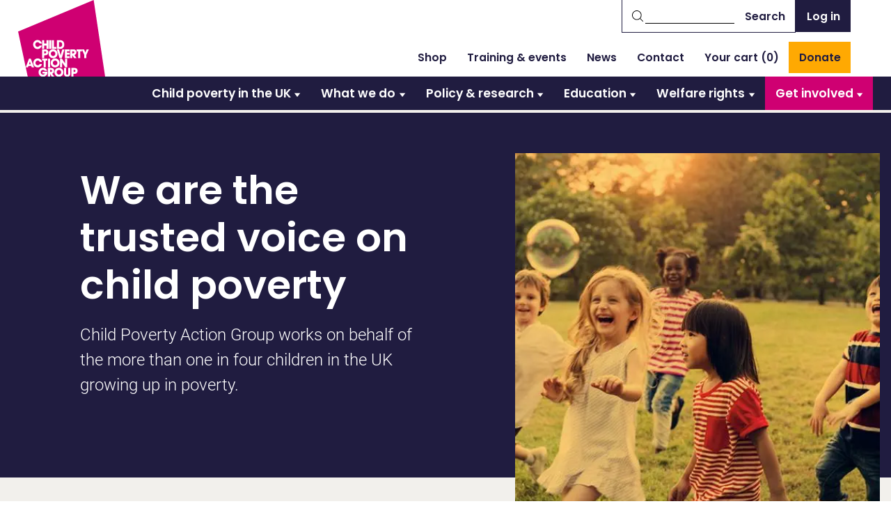

--- FILE ---
content_type: text/html; charset=UTF-8
request_url: https://cpag.org.uk/
body_size: 31214
content:
<!DOCTYPE html>
<html lang="en" dir="ltr" prefix="og: https://ogp.me/ns#">
  <head>
    <meta charset="utf-8" />
<meta name="description" content="We are the strong and trusted voice on child poverty." />
<link rel="canonical" href="https://cpag.org.uk/we-are-trusted-voice-child-poverty" />
<meta property="og:url" content="https://cpag.org.uk/we-are-trusted-voice-child-poverty" />
<meta property="og:title" content="CPAG | We are the trusted voice on child poverty" />
<meta property="og:description" content="We are the strong and trusted voice on child poverty." />
<meta property="og:image" content="https://cpag.org.uk/themes/custom/cpag_theme/source/images/logo-og.svg" />
<meta name="twitter:card" content="summary_large_image" />
<meta name="twitter:description" content="We are the strong and trusted voice on child poverty." />
<meta name="twitter:title" content="CPAG | We are the trusted voice on child poverty" />
<meta name="twitter:image" content="https://cpag.org.uk/themes/custom/cpag_theme/source/images/logo-twitter.svg" />
<meta name="Generator" content="Drupal 10 (https://www.drupal.org); Commerce 2" />
<meta name="MobileOptimized" content="width" />
<meta name="HandheldFriendly" content="true" />
<meta name="viewport" content="width=device-width, initial-scale=1.0" />
<link rel="icon" href="/core/misc/favicon.ico" type="image/vnd.microsoft.icon" />
<script src="/sites/default/files/google_tag/cpag/google_tag.script.js?t95tms" defer></script>

    <link as="font" crossorigin href="/themes/custom/cpag_theme/fonts/Poppins/poppins-v20-latin-600.woff2" rel="preload" type="font/woff2">
    <link as="font" crossorigin href="/themes/custom/cpag_theme/fonts/Roboto/roboto-v30-latin-regular.woff2" rel="preload" type="font/woff2">

    <title>CPAG | We are the trusted voice on child poverty</title>
    <link rel="stylesheet" media="all" href="/modules/custom/ac_gin_extension/css/ac-gin-extension.css?t95tms" />
<link rel="stylesheet" media="all" href="/modules/contrib/extlink/css/extlink.css?t95tms" />
<link rel="stylesheet" media="all" href="/modules/contrib/paragraphs/css/paragraphs.unpublished.css?t95tms" />
<link rel="stylesheet" media="all" href="/libraries/mmenu/dist/mmenu.css?t95tms" />
<link rel="stylesheet" media="all" href="/libraries/mmenu/dist/wrappers/bootstrap/mmenu.bootstrap.css?t95tms" />
<link rel="stylesheet" media="all" href="/themes/contrib/zephyr_theme/css/base/reset.css?t95tms" />
<link rel="stylesheet" media="all" href="/themes/contrib/zephyr_theme/css/base/variables.css?t95tms" />
<link rel="stylesheet" media="all" href="/themes/contrib/zephyr_theme/css/base/root.css?t95tms" />
<link rel="stylesheet" media="all" href="/themes/contrib/zephyr_theme/css/base/focus.css?t95tms" />
<link rel="stylesheet" media="all" href="/themes/contrib/zephyr_theme/css/base/forms.css?t95tms" />
<link rel="stylesheet" media="all" href="/themes/contrib/zephyr_theme/css/base/links.css?t95tms" />
<link rel="stylesheet" media="all" href="/themes/contrib/zephyr_theme/css/base/typography.css?t95tms" />
<link rel="stylesheet" media="all" href="/themes/contrib/zephyr_theme/css/base/prose.css?t95tms" />
<link rel="stylesheet" media="all" href="/themes/contrib/zephyr_theme/css/base/utilities.css?t95tms" />
<link rel="stylesheet" media="all" href="/themes/contrib/zephyr_theme/css/base/visually-hidden.css?t95tms" />
<link rel="stylesheet" media="all" href="/themes/contrib/zephyr_theme/css/components/table.css?t95tms" />
<link rel="stylesheet" media="all" href="/themes/custom/cpag_theme/dist/css/base/fonts.css?t95tms" />
<link rel="stylesheet" media="all" href="/themes/custom/cpag_theme/dist/css/base/variables.css?t95tms" />
<link rel="stylesheet" media="all" href="/themes/custom/cpag_theme/dist/css/base/typography.css?t95tms" />
<link rel="stylesheet" media="all" href="/themes/custom/cpag_theme/dist/css/base/links.css?t95tms" />
<link rel="stylesheet" media="all" href="/themes/custom/cpag_theme/dist/css/base/elements.css?t95tms" />
<link rel="stylesheet" media="all" href="/themes/contrib/zephyr_theme/css/layout/autogrid.css?t95tms" />
<link rel="stylesheet" media="all" href="/themes/contrib/zephyr_theme/css/layout/box.css?t95tms" />
<link rel="stylesheet" media="all" href="/themes/contrib/zephyr_theme/css/layout/breakout.css?t95tms" />
<link rel="stylesheet" media="all" href="/themes/contrib/zephyr_theme/css/layout/cluster.css?t95tms" />
<link rel="stylesheet" media="all" href="/themes/contrib/zephyr_theme/css/layout/container.css?t95tms" />
<link rel="stylesheet" media="all" href="/themes/contrib/zephyr_theme/css/layout/flow.css?t95tms" />
<link rel="stylesheet" media="all" href="/themes/contrib/zephyr_theme/css/layout/icon.css?t95tms" />
<link rel="stylesheet" media="all" href="/themes/contrib/zephyr_theme/css/layout/sidebar.css?t95tms" />
<link rel="stylesheet" media="all" href="/themes/contrib/zephyr_theme/css/layout/slat.css?t95tms" />
<link rel="stylesheet" media="all" href="/themes/contrib/zephyr_theme/css/layout/switcher.css?t95tms" />
<link rel="stylesheet" media="all" href="/themes/contrib/zephyr_theme/css/layout/page.css?t95tms" />
<link rel="stylesheet" media="all" href="/themes/custom/cpag_theme/dist/css/layouts/layout.css?t95tms" />
<link rel="stylesheet" media="all" href="/themes/custom/cpag_theme/dist/css/layouts/sidebar.css?t95tms" />
<link rel="stylesheet" media="all" href="/themes/custom/cpag_theme/dist/css/components/cards.css?t95tms" />
<link rel="stylesheet" media="all" href="/themes/custom/cpag_theme/dist/css/components/cta-block.css?t95tms" />
<link rel="stylesheet" media="all" href="/themes/custom/cpag_theme/dist/css/components/front.css?t95tms" />
<link rel="stylesheet" media="all" href="/themes/custom/cpag_theme/dist/css/components/media-and-text.css?t95tms" />
<link rel="stylesheet" media="all" href="/themes/custom/cpag_theme/dist/css/components/statistic.css?t95tms" />
<link rel="stylesheet" media="all" href="/themes/custom/cpag_theme/dist/css/components/teaser.css?t95tms" />
<link rel="stylesheet" media="all" href="/themes/contrib/zephyr_theme/css/components/branding.css?t95tms" />
<link rel="stylesheet" media="all" href="/themes/contrib/zephyr_theme/css/components/button.css?t95tms" />
<link rel="stylesheet" media="all" href="/themes/contrib/zephyr_theme/css/components/icon.css?t95tms" />
<link rel="stylesheet" media="all" href="/themes/contrib/zephyr_theme/css/components/site-header.css?t95tms" />
<link rel="stylesheet" media="all" href="/themes/contrib/zephyr_theme/css/components/site-footer.css?t95tms" />
<link rel="stylesheet" media="all" href="/themes/custom/cpag_theme/dist/css/components/site-header.css?t95tms" />
<link rel="stylesheet" media="all" href="/themes/custom/cpag_theme/dist/css/components/site-footer.css?t95tms" />
<link rel="stylesheet" media="all" href="/themes/custom/cpag_theme/dist/css/components/text.css?t95tms" />
<link rel="stylesheet" media="all" href="/themes/custom/cpag_theme/dist/css/components/image.css?t95tms" />
<link rel="stylesheet" media="all" href="/themes/custom/cpag_theme/dist/css/components/files.css?t95tms" />
<link rel="stylesheet" media="all" href="/themes/custom/cpag_theme/dist/css/components/views.css?t95tms" />
<link rel="stylesheet" media="all" href="/themes/custom/cpag_theme/dist/css/components/side-nav.css?t95tms" />
<link rel="stylesheet" media="all" href="/themes/custom/cpag_theme/dist/css/components/breadcrumbs.css?t95tms" />
<link rel="stylesheet" media="all" href="/themes/custom/cpag_theme/dist/css/components/hero.css?t95tms" />
<link rel="stylesheet" media="all" href="/themes/custom/cpag_theme/dist/css/components/shop.css?t95tms" />
<link rel="stylesheet" media="all" href="/themes/custom/cpag_theme/dist/css/components/forms.css?t95tms" />
<link rel="stylesheet" media="all" href="/themes/custom/cpag_theme/dist/css/components/checkout.css?t95tms" />
<link rel="stylesheet" media="all" href="/themes/custom/cpag_theme/dist/css/components/product.css?t95tms" />
<link rel="stylesheet" media="all" href="/themes/custom/cpag_theme/dist/css/components/messages.css?t95tms" />
<link rel="stylesheet" media="all" href="/themes/custom/cpag_theme/dist/css/components/header-search.css?t95tms" />
<link rel="stylesheet" media="all" href="/themes/custom/cpag_theme/dist/css/components/content-block.css?t95tms" />
<link rel="stylesheet" media="all" href="/themes/contrib/zephyr_theme/css/components/main-menu.css?t95tms" />
<link rel="stylesheet" media="all" href="/themes/custom/cpag_theme/dist/css/components/main-menu.css?t95tms" />
<link rel="stylesheet" media="all" href="/themes/contrib/zephyr_theme/css/components/messages.css?t95tms" />
<link rel="stylesheet" media="print" href="/themes/contrib/zephyr_theme/css/theme/print.css?t95tms" />

    <link rel="shortcut icon"
  href="/themes/custom/cpag_theme/dist/images/favicons/favicon.ico">
<link rel="icon" type="image/png" sizes="16x16"
  href="/themes/custom/cpag_theme/dist/images/favicons/favicon-16x16.png">
<link rel="icon" type="image/png" sizes="32x32"
  href="/themes/custom/cpag_theme/dist/images/favicons/favicon-32x32.png">
<link rel="icon" type="image/png" sizes="48x48"
  href="/themes/custom/cpag_theme/source/images/favicon-48x48.png">
<link rel="icon" type="image/png" sizes="144x144"
  href="/themes/custom/cpag_theme/source/images/favicon-144x144.png">
<link rel="manifest"
  href="/themes/custom/cpag_theme/dist/images/favicons/manifest.json">
<meta name="mobile-web-app-capable" content="yes">
<meta name="theme-color" content="#CF0172">
<meta name="application-name" content="CPAG">
<link rel="apple-touch-icon" sizes="57x57"
  href="/themes/custom/cpag_theme/dist/images/favicons/apple-touch-icon-57x57.png">
<link rel="apple-touch-icon" sizes="60x60"
  href="/themes/custom/cpag_theme/dist/images/favicons/apple-touch-icon-60x60.png">
<link rel="apple-touch-icon" sizes="72x72"
  href="/themes/custom/cpag_theme/dist/images/favicons/apple-touch-icon-72x72.png">
<link rel="apple-touch-icon" sizes="76x76"
  href="/themes/custom/cpag_theme/dist/images/favicons/apple-touch-icon-76x76.png">
<link rel="apple-touch-icon" sizes="114x114"
  href="/themes/custom/cpag_theme/dist/images/favicons/apple-touch-icon-114x114.png">
<link rel="apple-touch-icon" sizes="120x120"
  href="/themes/custom/cpag_theme/dist/images/favicons/apple-touch-icon-120x120.png">
<link rel="apple-touch-icon" sizes="144x144"
  href="/themes/custom/cpag_theme/dist/images/favicons/apple-touch-icon-144x144.png">
<link rel="apple-touch-icon" sizes="152x152"
  href="/themes/custom/cpag_theme/dist/images/favicons/apple-touch-icon-152x152.png">
<link rel="apple-touch-icon" sizes="167x167"
  href="/themes/custom/cpag_theme/dist/images/favicons/apple-touch-icon-167x167.png">
<link rel="apple-touch-icon" sizes="180x180"
  href="/themes/custom/cpag_theme/dist/images/favicons/apple-touch-icon-180x180.png">
<link rel="apple-touch-icon" sizes="1024x1024"
  href="/themes/custom/cpag_theme/dist/images/favicons/apple-touch-icon-1024x1024.png">
<meta name="apple-mobile-web-app-capable" content="yes">
<meta name="apple-mobile-web-app-status-bar-style" content="black-translucent">
<meta name="apple-mobile-web-app-title" content="CPAG">
<link rel="icon" type="image/png" sizes="228x228"
  href="/themes/custom/cpag_theme/dist/images/favicons/coast-228x228.png">
    
  </head>
  <body class="path-frontpage page-node-type-section-page">
        <a href="#main-content" class="visually-hidden focusable skip-link">
      Skip to main content
    </a>
    <noscript><iframe src="https://www.googletagmanager.com/ns.html?id=GTM-P5V3S6P" height="0" width="0" style="display:none;visibility:hidden"></iframe></noscript>
      <div class="dialog-off-canvas-main-canvas" data-off-canvas-main-canvas>
    


<div class="l-page l-page-with-hero page--section-layout">

  <header role="banner" class="c-site-header">
    <div class="c-site-header__inner l-container">

      

<div class="c-branding">
    <a href="/" rel="home" class="c-branding__logo">
    <img src="[data-uri]" alt="Home" width="175" height="153">
  </a>
  </div>

<div class="c-search-account">
    <div class="views-exposed-form views-exposed-form-sitewide-search-page-1 block block-views block-views-exposed-filter-blocksitewide-search-page-1" data-drupal-selector="views-exposed-form-sitewide-search-page-1" id="block-cpag-theme-exposedformsitewide-searchpage-1-2">
  
    
      <form action="/search" method="get" id="views-exposed-form-sitewide-search-page-1" accept-charset="UTF-8">
  <div class="form--inline clearfix">
  <div class="js-form-item form-item js-form-type-textfield form-type-textfield js-form-item-s form-item-s">
      <label for="edit-s">Search by keyword</label>
          <input data-drupal-selector="edit-s" type="text" id="edit-s" name="s" value="" size="30" maxlength="128" class="form-text" />



        </div>
<div data-drupal-selector="edit-actions" class="form-actions js-form-wrapper form-wrapper" id="edit-actions">  <input data-drupal-selector="edit-submit-sitewide-search" type="submit" id="edit-submit-sitewide-search" value="Search" class="js-form-submit form-submit c-button" />


</div>

</div>

</form>

  </div>

  <nav role="navigation" aria-labelledby="block-cpag-theme-useraccountmenu-menu" id="block-cpag-theme-useraccountmenu" class="block block-menu navigation menu--account">
            
  <h2 class="visually-hidden" id="block-cpag-theme-useraccountmenu-menu">User account menu</h2>
  

        
              <ul class="menu">
                    <li class="menu-item">
        <a href="/user/login" data-drupal-link-system-path="user/login">Log in</a>
              </li>
        </ul>
  


  </nav>

</div>
<nav role="navigation" aria-labelledby="block-cpag-theme-utilitymenu-menu" id="block-cpag-theme-utilitymenu" class="block block-menu navigation menu--utility-menu">
            
  <h2 class="visually-hidden" id="block-cpag-theme-utilitymenu-menu">Utility menu</h2>
  

        
              <ul class="menu">
                    <li class="menu-item">
        <a href="/shop" data-drupal-link-system-path="shop">Shop</a>
              </li>
                <li class="menu-item menu-item--collapsed">
        <a href="/training-and-events" data-drupal-link-system-path="node/398">Training &amp; events</a>
              </li>
                <li class="menu-item">
        <a href="/news" data-drupal-link-system-path="news">News</a>
              </li>
                <li class="menu-item">
        <a href="/contact-us" data-drupal-link-system-path="node/388">Contact</a>
              </li>
                <li class="menu-item">
        <a href="/cart" data-drupal-link-system-path="cart" class="js-cart-menu-link">Your cart (0)</a>
              </li>
                <li class="menu-item">
        <a href="https://act.cpag.org.uk/page/143787/donate/1">Donate</a>
              </li>
        </ul>
  


  </nav>

<div class="c-header--main-nav">

<nav role="navigation" aria-labelledby="block-cpag-theme-mainnavigation-menu" id="block-cpag-theme-mainnavigation" class="c-main-menu">
            
  <h2 class="visually-hidden" id="block-cpag-theme-mainnavigation-menu">Main navigation</h2>
  

        
              <ul class="menu">
                    <li class="menu-item menu-item--expanded">
        <a href="/child-poverty" title="Facts about poverty in the UK and how we can solve it" data-drupal-link-system-path="node/255">Child poverty in the UK</a>
                                <ul class="menu">
                    <li class="menu-item">
        <a href="/child-poverty/poverty-facts-and-figures" data-drupal-link-system-path="node/274">Poverty: facts and figures</a>
              </li>
                <li class="menu-item">
        <a href="/child-poverty/what-poverty" data-drupal-link-system-path="node/273">What is poverty?</a>
              </li>
                <li class="menu-item">
        <a href="/child-poverty/causes-poverty" data-drupal-link-system-path="node/275">Causes of poverty</a>
              </li>
                <li class="menu-item">
        <a href="/child-poverty/effects-poverty" data-drupal-link-system-path="node/276">Effects of poverty</a>
              </li>
                <li class="menu-item">
        <a href="/child-poverty/solutions-poverty" data-drupal-link-system-path="node/277">Ending child poverty</a>
              </li>
        </ul>
  
              </li>
                <li class="menu-item menu-item--expanded">
        <a href="/what-we-do" title="Our objectives, campaigns and projects, and the CPAG team" data-drupal-link-system-path="node/240">What we do</a>
                                <ul class="menu">
                    <li class="menu-item">
        <a href="/what-we-do/our-vision-and-objectives" data-drupal-link-system-path="node/376">Our objectives</a>
              </li>
                <li class="menu-item">
        <a href="/what-we-do/our-impact" data-drupal-link-system-path="node/413">Our impact</a>
              </li>
                <li class="menu-item menu-item--collapsed">
        <a href="/what-we-do/our-campaigns" data-drupal-link-system-path="node/284">Our campaigns</a>
              </li>
                <li class="menu-item">
        <a href="/what-we-do/cpags-work-scotland" data-drupal-link-system-path="node/310">CPAG in Scotland</a>
              </li>
                <li class="menu-item menu-item--collapsed">
        <a href="/what-we-do/cpag-team" title="Our staff, trustees and ambassadors" data-drupal-link-system-path="node/239">The CPAG team</a>
              </li>
        </ul>
  
              </li>
                <li class="menu-item menu-item--expanded">
        <a href="/policy-and-research" title="Our briefings and reports, and our position on key poverty issues" data-drupal-link-system-path="node/256">Policy &amp; research</a>
                                <ul class="menu">
                    <li class="menu-item menu-item--collapsed">
        <a href="/policy-and-research/our-position" data-drupal-link-system-path="node/1592">Our position</a>
              </li>
                <li class="menu-item menu-item--collapsed">
        <a href="/policy-and-research/early-warning-system" data-drupal-link-system-path="node/306">Early Warning System</a>
              </li>
                <li class="menu-item menu-item--collapsed">
        <a href="/policy-and-research/policy-briefings-reports" data-drupal-link-system-path="node/410">Policy briefings and reports</a>
              </li>
                <li class="menu-item">
        <a href="/policy-and-research/cpags-poverty-journal" data-drupal-link-system-path="node/323">CPAG&#039;s Poverty journal</a>
              </li>
                <li class="menu-item">
        <a href="/policy-and-research/policy-books-cpag" data-drupal-link-system-path="node/411">Policy books from CPAG</a>
              </li>
        </ul>
  
              </li>
                <li class="menu-item menu-item--expanded">
        <a href="/education" data-drupal-link-system-path="node/3552">Education</a>
                                <ul class="menu">
                    <li class="menu-item menu-item--collapsed">
        <a href="/education/schools-and-school-staff" data-drupal-link-system-path="node/295">Schools and school staff</a>
              </li>
                <li class="menu-item menu-item--collapsed">
        <a href="/education/working-with-young-people" data-drupal-link-system-path="node/1596">Working with young people</a>
              </li>
                <li class="menu-item">
        <a href="/education/education-policy-research" data-drupal-link-system-path="node/325">Education policy and research</a>
              </li>
        </ul>
  
              </li>
                <li class="menu-item menu-item--expanded">
        <a href="/welfare-rights" title="Our support services for welfare rights advisers" data-drupal-link-system-path="node/1189">Welfare rights</a>
                                <ul class="menu">
                    <li class="menu-item menu-item--collapsed">
        <a href="/welfare-rights/support-advisers" data-drupal-link-system-path="node/2061">Support for advisers</a>
              </li>
                <li class="menu-item menu-item--collapsed">
        <a href="/welfare-rights/online-handbooks" data-drupal-link-system-path="node/1275">Handbooks</a>
              </li>
                <li class="menu-item menu-item--collapsed">
        <a href="/welfare-rights/key-topics" data-drupal-link-system-path="node/1207">Key topics</a>
              </li>
                <li class="menu-item menu-item--collapsed">
        <a href="/welfare-rights/tools-templates" data-drupal-link-system-path="node/1209">Tools &amp; templates</a>
              </li>
                <li class="menu-item menu-item--collapsed">
        <a href="/welfare-rights/benefits-scotland" data-drupal-link-system-path="node/1210">Benefits in Scotland</a>
              </li>
                <li class="menu-item menu-item--collapsed">
        <a href="/welfare-rights/bulletins-articles" data-drupal-link-system-path="node/1211">Bulletins &amp; articles</a>
              </li>
                <li class="menu-item menu-item--collapsed">
        <a href="/welfare-rights/test-cases" data-drupal-link-system-path="node/1212">Test cases</a>
              </li>
        </ul>
  
              </li>
                <li class="menu-item menu-item--expanded">
        <a href="/get-involved" title="How you can help us fight poverty" data-drupal-link-system-path="node/258">Get involved</a>
                                <ul class="menu">
                    <li class="menu-item menu-item--collapsed">
        <a href="/get-involved/make-donation" data-drupal-link-system-path="node/361">Donate</a>
              </li>
                <li class="menu-item menu-item--collapsed">
        <a href="/get-involved/fundraise" data-drupal-link-system-path="node/355">Fundraise</a>
              </li>
                <li class="menu-item menu-item--collapsed">
        <a href="/get-involved/leave-gift-your-will" data-drupal-link-system-path="node/356">A gift in your will</a>
              </li>
                <li class="menu-item">
        <a href="/get-involved/donate-memory" data-drupal-link-system-path="node/370">In memory</a>
              </li>
                <li class="menu-item">
        <a href="/get-involved/become-member" data-drupal-link-system-path="node/358">Membership</a>
              </li>
                <li class="menu-item">
        <a href="/what-we-do/our-campaigns" data-drupal-link-system-path="node/284">Our campaigns</a>
              </li>
                <li class="menu-item menu-item--collapsed">
        <a href="/get-involved/help-our-work" data-drupal-link-system-path="node/360">Help our work</a>
              </li>
        </ul>
  
              </li>
        </ul>
  


  </nav>

</div>


      <div class="c-site-header--group-1">
      <div id="block-cpag-theme-donatelink" class="block block-cpag-custom-blocks block-cpag-custom-blocks-donate">
  
    
      <a href="/donate" class="c-header--donate-link">
<svg class="icon"><use xlink:href="/themes/custom/cpag_theme/dist/images/sprite.svg?bust=3f6898de9c0fa38c0a7e7fc22cc11deb#donate"/></svg>





Donate

</a>

  </div>
<div id="block-cpag-theme-responsivemenumobileicon-2" class="responsive-menu-toggle-wrapper responsive-menu-toggle block block-responsive-menu block-responsive-menu-toggle">
  
    
      <a id="toggle-icon" class="toggle responsive-menu-toggle-icon" title="Menu" href="#off-canvas">
  <span class="icon"></span><span class="label">Menu</span>
</a>
  </div>
<div id="block-cpag-theme-searchbutton" class="block block-cpag-custom-blocks block-cpag-custom-blocks-search-button">
  
    
      <div class="c-search-button">
<a href="/search" class="c-search-button--link">

<svg class="icon"><use xlink:href="/themes/custom/cpag_theme/dist/images/sprite.svg?bust=3f6898de9c0fa38c0a7e7fc22cc11deb#search"/></svg>






Search</a>
</div>

  </div>



      </div>
    </div>

  </header>
            
  
    <div class="l-container l-flow c-before-content"></div>


  <div class="l-container l-page__content l-flow">
    <main role="main">

      <a id="main-content" tabindex="-1"></a>
                    <div class="c-hero l-breakout c-hero--section">
          <div class="l-container l-flow">
            <div id="block-cpag-theme-entityviewcontent" class="block block-ctools block-entity-viewnode">
  
    
      



<article class="c-hero--content c-hero--content-with-image">

<div class="l-flow c-hero--content-text">




  
                  <h1>
      <span class="field field--name-title field--type-string field--label-hidden">We are the trusted voice on child poverty</span>

    </h1>
    
  
  
  
            <div class="field field--name-field-introduction field--type-string-long field--label-hidden field__item">Child Poverty Action Group works on behalf of the more than one in four children in the UK growing up in poverty.</div>
      
</div>
<div class="c-hero--content-image">
      
	<div class="paragraph paragraph--type--image paragraph--view-mode--hero-home c-image l-flow--xl">
									
            <div class="field field--name-field-image field--type-entity-reference field--label-hidden field__item"><article class="media media--type-image media--view-mode-hero-home">
  
      
            <div class="field field--name-field-media-image field--type-image field--label-hidden field__item">    <picture>
                  <source srcset="/sites/default/files/styles/square_500/public/2023-11/group%20of%20children%20chasing%20bubbles%20outdoors_1.jpg.webp?h=6ae40dd9&amp;itok=f0fXr98J 1x" media="all and (min-width: 990px)" type="image/webp" width="500" height="500"/>
              <source srcset="/sites/default/files/styles/3_2_xla/public/2023-11/group%20of%20children%20chasing%20bubbles%20outdoors_1.jpg.webp?h=6ae40dd9&amp;itok=f-huEQ9n 1x" media="all and (min-width: 600px)" type="image/webp" width="990" height="660"/>
              <source srcset="/sites/default/files/styles/3_2_medium/public/2023-11/group%20of%20children%20chasing%20bubbles%20outdoors_1.jpg.webp?h=6ae40dd9&amp;itok=j9dllSR_ 1x" type="image/webp" width="600" height="400"/>
              <source srcset="/sites/default/files/styles/square_500/public/2023-11/group%20of%20children%20chasing%20bubbles%20outdoors_1.jpg?h=6ae40dd9&amp;itok=f0fXr98J 1x" media="all and (min-width: 990px)" type="image/jpeg" width="500" height="500"/>
              <source srcset="/sites/default/files/styles/3_2_xla/public/2023-11/group%20of%20children%20chasing%20bubbles%20outdoors_1.jpg?h=6ae40dd9&amp;itok=f-huEQ9n 1x" media="all and (min-width: 600px)" type="image/jpeg" width="990" height="660"/>
              <source srcset="/sites/default/files/styles/3_2_medium/public/2023-11/group%20of%20children%20chasing%20bubbles%20outdoors_1.jpg?h=6ae40dd9&amp;itok=j9dllSR_ 1x" type="image/jpeg" width="600" height="400"/>
                  <img loading="eager" width="300" height="200" src="/sites/default/files/styles/3_2_small/public/2023-11/group%20of%20children%20chasing%20bubbles%20outdoors_1.jpg?h=6ae40dd9&amp;itok=hqr9hLeT" alt="Children playing outdoors with bubbles" />

  </picture>

</div>
      
  </article>
</div>
      
						
			</div>

	</div>
</article>

  </div>



          </div>
        </div>

            <div class="">
                  <div class="l-flow l-slat">
            <div id="block-cpag-theme-page-title" class="block block-core block-page-title-block">
  
    
      
  </div>


<div data-drupal-messages-fallback class="hidden"></div>
<div id="block-cpag-theme-content" class="block block-system block-system-main-block">
  
    
      



<article class="node-type--section_page">


  
  <div >
    <div class="l-content-stack">

    
        

                    




	<div class="paragraph paragraph--type--cta-block paragraph--view-mode--default c-cta-block l-flow--xl c-cta-block--has-image">
		    <div class="l-box c-cta-block--content l-flow">
      <h2>Support our winter appeal</h2>
      
            <div class="c-prose l-flow field field--name-field-text field--type-text-long field--label-hidden field__item"><p>Help defend the lifelines children and families can't afford to lose this winter.</p></div>
      
      <div class="c-link--button-style c-link--button-style__secondary">
            <div class="field field--name-cpag-link field--type-link field--label-hidden field__item"><a href="https://act.cpag.org.uk/page/179715/donate/1?ea_tracking_id=WI25_Web_Box">Donate</a></div>
      </div>
    </div>
                
      <div class="c-cta-block--image" style="background-image:url(/sites/default/files/styles/3_2_large/public/2025-11/WI25%20image%20for%20donate%20page.jpg?h=c66d06c9&amp;itok=w6dz7_TV);">
        <p class="visually-hidden">Image description: Girl staring sadly out of window</p>
      </div>
    			</div>


  	<div class="paragraph paragraph--type--statistic-block paragraph--view-mode--default l-flow c-statistic-block l-flow--lg">
									<h2>Child poverty facts and figures</h2>
						
      <div class="field field--name-cpag-content field--type-entity-reference-revisions field--label-hidden field__items">
              <div class="field__item">


	<div class="paragraph paragraph--type--statistic paragraph--view-mode--default l-flow l-box c-statistic">
		      <div class="c-statistic--standout">
            <div class="field field--name-cpag-statistic-standout field--type-string field--label-hidden field__item">9 out of 30</div>
      </div>
      <div class="c-statistic--text">
            <div class="field field--name-cpag-statistic-text field--type-string field--label-hidden field__item">children living in poverty in the average class of pupils</div>
      </div>
			</div>

</div>
              <div class="field__item">


	<div class="paragraph paragraph--type--statistic paragraph--view-mode--default l-flow l-box c-statistic">
		      <div class="c-statistic--standout">
            <div class="field field--name-cpag-statistic-standout field--type-string field--label-hidden field__item">7 out of 10</div>
      </div>
      <div class="c-statistic--text">
            <div class="field field--name-cpag-statistic-text field--type-string field--label-hidden field__item">children living in poverty have at least one parent in paid work</div>
      </div>
			</div>

</div>
              <div class="field__item">


	<div class="paragraph paragraph--type--statistic paragraph--view-mode--default l-flow l-box c-statistic">
		      <div class="c-statistic--standout">
            <div class="field field--name-cpag-statistic-standout field--type-string field--label-hidden field__item">350,000</div>
      </div>
      <div class="c-statistic--text">
            <div class="field field--name-cpag-statistic-text field--type-string field--label-hidden field__item">children will be lifted out of poverty when the two-child limit is removed</div>
      </div>
			</div>

</div>
          </div>
  
      <div class="c-link--button-style c-link--button-style__secondary">

      
            <div class="field field--name-cpag-link field--type-link field--label-hidden field__item"><a href="/child-poverty-uk/poverty-facts-and-figures">More child poverty facts and figures</a></div>
      
      </div>
			</div>


  



	<section class="paragraph paragraph--type--media-and-text paragraph--view-mode--default c-media-and-text c-media-and-text--media-left c-media-and-text--polygon-white c-media-and-text--fancy c-media-and-text--wide l-flow--xl">
									<div class="c-media-and-text__media">
					
            <div class="field field--name-cpag-media-item field--type-entity-reference-revisions field--label-hidden field__item">
	<div class="paragraph paragraph--type--image paragraph--view-mode--default c-image l-flow--xl">
									
            <div class="field field--name-field-image field--type-entity-reference field--label-hidden field__item"><article class="media media--type-image media--view-mode-full">
  
      
            <div class="field field--name-field-media-image field--type-image field--label-hidden field__item">    <picture>
                  <source srcset="/sites/default/files/styles/scaled_760/public/2023-11/girls%20in%20school%20uniform.jpg.webp?itok=UyPXwID_ 1x" media="all and (min-width: 600px)" type="image/webp" width="760" height="517"/>
              <source srcset="/sites/default/files/styles/scaled_600/public/2023-11/girls%20in%20school%20uniform.jpg.webp?itok=h33LT-va 1x" type="image/webp" width="1000" height="680"/>
              <source srcset="/sites/default/files/styles/scaled_760/public/2023-11/girls%20in%20school%20uniform.jpg?itok=UyPXwID_ 1x" media="all and (min-width: 600px)" type="image/jpeg" width="760" height="517"/>
              <source srcset="/sites/default/files/styles/scaled_600/public/2023-11/girls%20in%20school%20uniform.jpg?itok=h33LT-va 1x" type="image/jpeg" width="1000" height="680"/>
                  <img loading="eager" width="1000" height="680" src="/sites/default/files/styles/scaled_600/public/2023-11/girls%20in%20school%20uniform.jpg?itok=h33LT-va" alt="girls in school uniform" />

  </picture>

</div>
      
  </article>
</div>
      
						
			</div>
</div>
      
				</div>
				<div class="c-media-and-text__text l-flow">
					
            <div class="c-prose l-flow field field--name-field-text field--type-text-long field--label-hidden field__item"><h2>Child poverty is not inevitable</h2><p>Ending child poverty is urgent and possible. We must start now.&nbsp; &nbsp;</p></div>
      
				<div class="c-link--button-style c-link--button-style__secondary">
            <div class="field field--name-cpag-link field--type-link field--label-hidden field__item"><a href="/child-poverty/solutions-poverty">Solutions to poverty</a></div>
      </div>

				</div>
						</section>

  <div class="l-flow--lg c-promo-products l-flow">
  <h2>Browse our shop</h2>
  <div class="c-prose">
  
            <div class="c-prose l-flow field field--name-field-text field--type-text-long field--label-hidden field__item"><p>Every time you buy something from our <a href="/shop">online shop</a> you're helping to fund the work we do.</p></div>
      
  </div>
  <div class="">
    
	<div class="field field--name-cpag-products field--type-entity-reference field--label-hidden field__items l-scrollable">

							<div class="field__item">



<article class="c-shop-item l-flow">
  <div class="l-flow">
    <a class="l-flow" href="/shop/handbook/welfare-benefits-handbook-202627">
      
      <div class="field field--name-cpag-publication-image field--type-image field--label-hidden field__items">
              <div class="field__item">  <img loading="lazy" src="/sites/default/files/styles/shop_teaser/public/2026-01/CPAG%20Welfare%20Benefits%20Handbook%2C%2028th%20edition.%202026-27.png?h=04d92ac6&amp;itok=3VWuKQi_" width="160" height="170" alt="Welfare Benefits Handbook, 2026/27 front cover" class="image-style-shop-teaser" />


</div>
          </div>
  
      
      
      
            <div class="field field--name-title field--type-string field--label-hidden field__item">Welfare Benefits Handbook, 2026/27</div>
      
    </a>
    
      <div class="field--type-commerce-price">
        <div class="field__item">
          £84.50
        </div>
      </div>
  </div>
      <div class="field field--name-variations field--type-entity-reference field--label-hidden field__items">
              <div class="field__item"><form class="commerce-order-item-add-to-cart-form-commerce-product-1070 commerce-order-item-add-to-cart-form" data-drupal-selector="commerce-order-item-add-to-cart-form-commerce-product-1070" action="/" method="post" id="commerce-order-item-add-to-cart-form-commerce-product-1070" accept-charset="UTF-8">
  <div class="field--type-entity-reference field--name-purchased-entity field--widget-cpag-commerce-product-variation js-form-wrapper form-wrapper" data-drupal-selector="edit-purchased-entity-wrapper" id="edit-purchased-entity-wrapper--4">      
  </div>
  <input autocomplete="off" data-drupal-selector="form-k4ke1m2zdx8-fdw8jsajxnpal0qnecguqzcxbuntlyk" type="hidden" name="form_build_id" value="form-k4kE1m2ZDx8_Fdw8JsAjxNpAl0qNecGUQzcXbUntlYk" />


  <input data-drupal-selector="edit-commerce-order-item-add-to-cart-form-commerce-product-1070" type="hidden" name="form_id" value="commerce_order_item_add_to_cart_form_commerce_product_1070" />


<div data-drupal-selector="edit-actions" class="form-actions js-form-wrapper form-wrapper" id="edit-actions--5">  <input class="button--add-to-cart button--primary js-form-submit form-submit c-button" data-drupal-selector="edit-submit" type="submit" id="edit-submit--4" name="op" value="Pre-order" />


</div>

</form>
</div>
          </div>
  </article>

</div>
							<div class="field__item">



<article class="c-shop-item l-flow">
  <div class="l-flow">
    <a class="l-flow" href="/shop/handbook/mental-health-and-benefits-handbook-2nd-ed">
      
      <div class="field field--name-cpag-publication-image field--type-image field--label-hidden field__items">
              <div class="field__item">  <img loading="lazy" src="/sites/default/files/styles/shop_teaser/public/2025-04/Mental%20Health%20and%20Benefits%20Handbook%2C%202nd%20edition.png?h=04d92ac6&amp;itok=ZyDdj_Zz" width="160" height="170" alt="Mental Health and Benefits Handbook front cover " class="image-style-shop-teaser" />


</div>
          </div>
  
      
      
      
            <div class="field field--name-title field--type-string field--label-hidden field__item">Mental Health and Benefits Handbook, 2nd ed</div>
      
    </a>
    
      <div class="field--type-commerce-price">
        <div class="field__item">
          £40.50
        </div>
      </div>
  </div>
      <div class="field field--name-variations field--type-entity-reference field--label-hidden field__items">
              <div class="field__item"><form class="commerce-order-item-add-to-cart-form-commerce-product-889 commerce-order-item-add-to-cart-form" data-drupal-selector="commerce-order-item-add-to-cart-form-commerce-product-889" action="/" method="post" id="commerce-order-item-add-to-cart-form-commerce-product-889" accept-charset="UTF-8">
  <div class="field--type-entity-reference field--name-purchased-entity field--widget-cpag-commerce-product-variation js-form-wrapper form-wrapper" data-drupal-selector="edit-purchased-entity-wrapper" id="edit-purchased-entity-wrapper--3">      
  </div>
  <input autocomplete="off" data-drupal-selector="form-upp-liiaetju7hx0uthiqosjelikw-0dco7s5bdipug" type="hidden" name="form_build_id" value="form-UPP-LIIAETJu7Hx0uthIQoSJeLiKw_0DcO7s5BDIPug" />


  <input data-drupal-selector="edit-commerce-order-item-add-to-cart-form-commerce-product-889" type="hidden" name="form_id" value="commerce_order_item_add_to_cart_form_commerce_product_889" />


<div data-drupal-selector="edit-actions" class="form-actions js-form-wrapper form-wrapper" id="edit-actions--4">  <input class="button--add-to-cart button--primary js-form-submit form-submit c-button" data-drupal-selector="edit-submit" type="submit" id="edit-submit--3" name="op" value="Add to cart" />


</div>

</form>
</div>
          </div>
  </article>

</div>
							<div class="field__item">



<article class="c-shop-item l-flow">
  <div class="l-flow">
    <a class="l-flow" href="/shop/handbook/debt-advice-handbook-16th-ed">
      
      <div class="field field--name-cpag-publication-image field--type-image field--label-hidden field__items">
              <div class="field__item">  <img loading="lazy" src="/sites/default/files/styles/shop_teaser/public/2025-04/Debt%20Advice%20Handbook%2C%2016th%20edition.png?h=04d92ac6&amp;itok=q4GhuGdW" width="160" height="170" alt="Debt Advice Handbook" class="image-style-shop-teaser" />


</div>
          </div>
  
      
      
      
            <div class="field field--name-title field--type-string field--label-hidden field__item">Debt Advice Handbook, 16th ed</div>
      
    </a>
    
      <div class="field--type-commerce-price">
        <div class="field__item">
          £54.50
        </div>
      </div>
  </div>
      <div class="field field--name-variations field--type-entity-reference field--label-hidden field__items">
              <div class="field__item"><form class="commerce-order-item-add-to-cart-form-commerce-product-887 commerce-order-item-add-to-cart-form" data-drupal-selector="commerce-order-item-add-to-cart-form-commerce-product-887" action="/" method="post" id="commerce-order-item-add-to-cart-form-commerce-product-887" accept-charset="UTF-8">
  <div class="field--type-entity-reference field--name-purchased-entity field--widget-cpag-commerce-product-variation js-form-wrapper form-wrapper" data-drupal-selector="edit-purchased-entity-wrapper" id="edit-purchased-entity-wrapper--2">      
  </div>
  <input autocomplete="off" data-drupal-selector="form-rrcjv0mgxv0mwzp9z2e4d0-ke2etzoajpkhxx-0jtie" type="hidden" name="form_build_id" value="form-rRcJV0mGXV0MwzP9Z2E4D0-Ke2etzOajPkHxX-0JtiE" />


  <input data-drupal-selector="edit-commerce-order-item-add-to-cart-form-commerce-product-887" type="hidden" name="form_id" value="commerce_order_item_add_to_cart_form_commerce_product_887" />


<div data-drupal-selector="edit-actions" class="form-actions js-form-wrapper form-wrapper" id="edit-actions--3">  <input class="button--add-to-cart button--primary js-form-submit form-submit c-button" data-drupal-selector="edit-submit" type="submit" id="edit-submit--2" name="op" value="Pre-order" />


</div>

</form>
</div>
          </div>
  </article>

</div>
							<div class="field__item">



<article class="c-shop-item l-flow">
  <div class="l-flow">
    <a class="l-flow" href="/shop/handbook/council-tax-handbook-15th-ed">
      
      <div class="field field--name-cpag-publication-image field--type-image field--label-hidden field__items">
              <div class="field__item">  <img loading="lazy" src="/sites/default/files/styles/shop_teaser/public/2025-04/Council%20Tax%20Handbook%2C%2015th%20edition.png?h=04d92ac6&amp;itok=HSjIFwFU" width="160" height="170" alt="Council Tax Handbook" class="image-style-shop-teaser" />


</div>
          </div>
  
      
      
      
            <div class="field field--name-title field--type-string field--label-hidden field__item">Council Tax Handbook, 15th ed</div>
      
    </a>
    
      <div class="field--type-commerce-price">
        <div class="field__item">
          £40.50
        </div>
      </div>
  </div>
      <div class="field field--name-variations field--type-entity-reference field--label-hidden field__items">
              <div class="field__item"><form class="commerce-order-item-add-to-cart-form-commerce-product-888 commerce-order-item-add-to-cart-form" data-drupal-selector="commerce-order-item-add-to-cart-form-commerce-product-888" action="/" method="post" id="commerce-order-item-add-to-cart-form-commerce-product-888" accept-charset="UTF-8">
  <div class="field--type-entity-reference field--name-purchased-entity field--widget-cpag-commerce-product-variation js-form-wrapper form-wrapper" data-drupal-selector="edit-purchased-entity-wrapper" id="edit-purchased-entity-wrapper">      
  </div>
  <input autocomplete="off" data-drupal-selector="form-zl4vxjk4jsi5emcmskc6vjiqazl8s00z5oarecdy6xe" type="hidden" name="form_build_id" value="form-ZL4vxjk4Jsi5emCMSKc6vJIQaZL8S00Z5oarEcdy6XE" />


  <input data-drupal-selector="edit-commerce-order-item-add-to-cart-form-commerce-product-888" type="hidden" name="form_id" value="commerce_order_item_add_to_cart_form_commerce_product_888" />


<div data-drupal-selector="edit-actions" class="form-actions js-form-wrapper form-wrapper" id="edit-actions--2">  <input class="button--add-to-cart button--primary js-form-submit form-submit c-button" data-drupal-selector="edit-submit" type="submit" id="edit-submit" name="op" value="Add to cart" />


</div>

</form>
</div>
          </div>
  </article>

</div>
					</div>
	

  </div>
</div>

  	<div class="paragraph paragraph--type--card-block paragraph--view-mode--default l-flow c-card-block l-flow--xl">
									<h2>Train with us</h2>
						
      <div class="field field--name-cpag-content-multiple field--type-entity-reference-revisions field--label-hidden field__items">
              <div class="field__item">





<div class="paragraph paragraph--type--card paragraph--view-mode--default l-flow c-card c-card--pink">
	          <a href="/training-and-events/courses" class="c-card--link">
                  <div class="c-card--image"  style="background-image:url(/sites/default/files/styles/3_2_medium/public/2023-11/Person%20writing%20in%20notebook.jpg?h=8246683b&amp;itok=zy1e_CcF);"></div>
                <div class="c-card--text l-box">
          View all our courses
        </div>
      </a>
    	</div>
</div>
              <div class="field__item">





<div class="paragraph paragraph--type--card paragraph--view-mode--default l-flow c-card c-card--dark-purple">
	          <a href="/training-and-events/in-house-training" class="c-card--link">
                  <div class="c-card--image"  style="background-image:url(/sites/default/files/styles/3_2_medium/public/2023-11/Training%20course.jpg?h=ecd035fb&amp;itok=7Tr13emd);"></div>
                <div class="c-card--text l-box">
          Book some in-house training
        </div>
      </a>
    	</div>
</div>
              <div class="field__item">





<div class="paragraph paragraph--type--card paragraph--view-mode--default l-flow c-card c-card--light-grey">
	          <a href="/training-and-events/about-cpag-training-courses" class="c-card--link">
                  <div class="c-card--image"  style="background-image:url(/sites/default/files/styles/3_2_medium/public/2023-10/CPAG%20Welfare%20Rights%20Conference.png?h=f26eed7a&amp;itok=0amHPzcH);"></div>
                <div class="c-card--text l-box">
          About CPAG training
        </div>
      </a>
    	</div>
</div>
          </div>
  
			</div>

  

	<div class="paragraph paragraph--type--views-reference-block paragraph--view-mode--default l-flow c-views-block l-flow--lg">
					<h2>Latest from CPAG</h2>
			<div class="c-views-block--text">
			
            <div class="c-prose l-flow field field--name-field-text field--type-text-long field--label-hidden field__item"><p>Keep up to date with the latest news from CPAG</p></div>
      
            <div class="field field--name-cpag-link field--type-link field--label-hidden field__item"><a href="/news">See all our posts</a></div>
      			</div>
							
            <div class="field field--name-cpag-views-reference field--type-viewsreference field--label-hidden field__item"><div class="views-element-container"><div class="view view-referenced-views view-id-referenced_views view-display-id-block_1 js-view-dom-id-30fba7f96746a25c90100cd089349123a9d2dc35bf6b13bb68686f9d8e1c8a73">
  
    
      
      <div class="view-content">
          <div class="views-row">





<article class="l-box l-flow c-card-teaser card">
  <div class="c-card-teaser--type">
            <div class="field field--name-cpag-post-type field--type-entity-reference field--label-hidden field__item">Briefing</div>
      </div>

  
      <h3>
      <a href="/news/briefing-msps-ahead-finance-and-public-administration-committee-debate-scottish-budget-2026-27" rel="bookmark"><span class="field field--name-title field--type-string field--label-hidden">Briefing for MSPs ahead of Finance and Public Administration Committee debate: Scottish Budget 2026-27</span>
</a>
    </h3>
    
  <div >
    <div class="l-flow c-prose">


    <p>
    Briefing for MSPs ahead of Finance and Public Administration Committee debate: Scottish Budget&hellip;
    </p>
    <div class="c-card-teaser--date">
            <div class="field field--name-cpag-date field--type-datetime field--label-hidden field__item"><time datetime="2026-01-20T12:00:00Z" class="datetime">Tue 20 Jan 2026</time>
</div>
      </div>
    <svg class="icon"><use xlink:href="/themes/custom/cpag_theme/dist/images/sprite.svg?bust=3f6898de9c0fa38c0a7e7fc22cc11deb#Arrow"/></svg>





    </div>
  </div>

</article>
</div>
    <div class="views-row">





<article class="l-box l-flow c-card-teaser card">
  <div class="c-card-teaser--type">
            <div class="field field--name-cpag-post-type field--type-entity-reference field--label-hidden field__item">Press release</div>
      </div>

  
      <h3>
      <a href="/news/scottish-budget-response" rel="bookmark"><span class="field field--name-title field--type-string field--label-hidden">Scottish budget response</span>
</a>
    </h3>
    
  <div >
    <div class="l-flow c-prose">


    <p>
    Budget response:  Campaigners "disappointed" at "wasted opportunity" to go much further on  child&hellip;
    </p>
    <div class="c-card-teaser--date">
            <div class="field field--name-cpag-date field--type-datetime field--label-hidden field__item"><time datetime="2026-01-13T12:00:00Z" class="datetime">Tue 13 Jan 2026</time>
</div>
      </div>
    <svg class="icon"><use xlink:href="/themes/custom/cpag_theme/dist/images/sprite.svg?bust=3f6898de9c0fa38c0a7e7fc22cc11deb#Arrow"/></svg>





    </div>
  </div>

</article>
</div>
    <div class="views-row">





<article class="l-box l-flow c-card-teaser card">
  <div class="c-card-teaser--type">
            <div class="field field--name-cpag-post-type field--type-entity-reference field--label-hidden field__item">Press release</div>
      </div>

  
      <h3>
      <a href="/news/budget-must-boost-scottish-child-payment-say-child-poverty-campaigners" rel="bookmark"><span class="field field--name-title field--type-string field--label-hidden">Budget must boost Scottish child payment, say child poverty campaigners</span>
</a>
    </h3>
    
  <div >
    <div class="l-flow c-prose">


    <p>
    Budget must boost Scottish child payment, say child poverty campaigners
    </p>
    <div class="c-card-teaser--date">
            <div class="field field--name-cpag-date field--type-datetime field--label-hidden field__item"><time datetime="2026-01-12T12:00:00Z" class="datetime">Mon 12 Jan 2026</time>
</div>
      </div>
    <svg class="icon"><use xlink:href="/themes/custom/cpag_theme/dist/images/sprite.svg?bust=3f6898de9c0fa38c0a7e7fc22cc11deb#Arrow"/></svg>





    </div>
  </div>

</article>
</div>

    </div>
  
          </div>
</div>
</div>
      
						</div>



          
    </div>

      </div>
</article>

  </div>
<div id="block-cpag-theme-footnotesgroup" class="block block-footnotes block-footnotes-group">
  
    
      <ul class="footnotes" id="footnotes_group"></ul>
  </div>



          </div>
              </div>
      
    </main>
  </div>


  
  
    <footer role="contentinfo" class="c-site-footer">
    <div class="c-site-footer--top">
      <div class="l-autogrid c-site-footer-top__inner l-container">
                  <div>
            <div id="block-cpag-theme-social-2" class="block block-cpag-custom-blocks block-cpag-custom-blocks-social-intro">
  
    
      <div class="c-social l-flow">
  <h2>Child Poverty Action Group</h2>
  <p>
    We work to understand what causes poverty, the impact it has on children’s lives, and how it can be prevented and solved – for good.
  </p>
</div>

  </div>
<div id="block-cpag-theme-social" class="block block-cpag-custom-blocks block-cpag-custom-blocks-social">
  
    
      
<div class="c-social l-flow">
  <ul>
    <li>
      <a href="https://twitter.com/CPAGUK"><img src="/modules/custom/cpag_custom_blocks/assets/Twitter.svg" alt="" loading="lazy">Follow us on Twitter</a>
    </li>
    <li>
      <a href="https://www.instagram.com/cpag_uk/"><img src="/modules/custom/cpag_custom_blocks/assets/Instagram.svg" alt="" loading="lazy">Follow us on Instagram</a>
    </li>
    <li>
      <a href="https://www.facebook.com/cpaguk/"><img src="/modules/custom/cpag_custom_blocks/assets/Facebook.svg" alt="" loading="lazy">Like us on Facebook</a>
    </li>
    <li>
      <a href="https://www.youtube.com/@childpovertyactiongroup3631"><img src="/modules/custom/cpag_custom_blocks/assets/Youtube.svg" alt="" loading="lazy">Subscribe on YouTube</a>
    </li>
    <li>
      <a href="https://www.tiktok.com/@cpaguk"><img src="/modules/custom/cpag_custom_blocks/assets/TikTok.svg" alt="" loading="lazy">Follow us on TikTok</a>
    </li>
  </ul>
</div>

  </div>



          </div>
                          <div>
            <nav role="navigation" aria-labelledby="block-cpag-theme-footer-2-menu" id="block-cpag-theme-footer-2" class="block block-menu navigation menu--footer">
            
  <h2 class="visually-hidden" id="block-cpag-theme-footer-2-menu">Footer</h2>
  

        
              <ul class="menu">
                    <li class="menu-item menu-item--collapsed">
        <a href="/about-cpag" data-drupal-link-system-path="node/384">About CPAG</a>
              </li>
                <li class="menu-item">
        <a href="/contact-us" data-drupal-link-system-path="node/388">Contact us</a>
              </li>
                <li class="menu-item">
        <a href="/media-centre" data-drupal-link-system-path="node/387">Media centre</a>
              </li>
                <li class="menu-item menu-item--collapsed">
        <a href="/jobs" data-drupal-link-system-path="node/389">Jobs</a>
              </li>
        </ul>
  


  </nav>



          </div>
                          <div>
            <div id="block-cpag-theme-newslettersignup" class="block block-cpag-custom-blocks block-cpag-custom-blocks-signup">
  
    
      <div class="c-sign-up-form c-prose l-flow">
  <h2>Sign up to support us</h2>
  <p>Together as a community, we’re demanding real action from the UK’s leaders to give kids the security they need by helping families who don’t have enough money.</p>
<a href="https://act.cpag.org.uk/page/22636/subscribe/1?ea.tracking.id=mczrl6ed" class="c-sign-up-form--button c-link--button-style__secondary">Sign up now</a>



</div>

  </div>



          </div>
              </div>
    </div>
    <div class="c-site-footer--bottom">
      <div class="c-site-footer--bottom--inner l-container l-autogrid">
      <div class="c-site-foooter--bottom-1 l-flow l-slat">
      <div id="block-cpag-theme-copyright" class="block block-cpag-custom-blocks block-cpag-custom-blocks-copyright">
  
    
      <div class="c-copyright l-flow">
  <p>
    © 
    2026
    CPAG | Child Poverty Action Group is a charity registered in England and Wales (registration number 294841) and in Scotland (registration number SC039339)
  </p>
  <p>
    Company limited by guarantee registered in England (registration number 1993854)
  </p>
</div>

  </div>
<nav role="navigation" aria-labelledby="block-cpag-theme-housekeepingfooter-menu" id="block-cpag-theme-housekeepingfooter" class="block block-menu navigation menu--housekeeping">
            
  <h2 class="visually-hidden" id="block-cpag-theme-housekeepingfooter-menu">Housekeeping (footer)</h2>
  

        
              <ul class="menu">
                    <li class="menu-item">
        <a href="/disclaimer" data-drupal-link-system-path="node/395">Disclaimer</a>
              </li>
                <li class="menu-item">
        <a href="/privacy-policy" data-drupal-link-system-path="node/393">Privacy policy</a>
              </li>
                <li class="menu-item">
        <a href="/cookie-policy" data-drupal-link-system-path="node/394">Cookies</a>
              </li>
                <li class="menu-item">
        <a href="/terms-and-conditions" data-drupal-link-system-path="node/392">Terms and conditions</a>
              </li>
                <li class="menu-item">
        <a href="/contact-us/feedback-and-complaints" data-drupal-link-system-path="node/404">Feedback and complaints</a>
              </li>
        </ul>
  


  </nav>
<div id="block-cpag-theme-sitecredit" class="block block-cpag-custom-blocks block-cpag-custom-blocks-credit">
  
    
      <div class="c-site-credit">
Site built by <a href="https://agile.coop" class="c-site-credit--link">Agile Collective</a>
</div>

  </div>



      </div>
      <div class="c-site-foooter--bottom-2">
        <div id="block-cpag-theme-footerlogos" class="block block-cpag-custom-blocks block-cpag-custom-blocks-footer-logos">
  
    
      <div class="c-footer-logos">
  <img src="/modules/custom/cpag_custom_blocks/assets/endChildPoverty.svg" alt="End Child Poverty" loading="lazy" />
  <a href="https://www.fundraisingregulator.org.uk/validate?registrant=CHILD+POVERTY+ACTION+GROUP" class="fr-digital-badge" style="height: auto; width: 200px; text-decoration: none;">
    <img src="https://www.fundraisingregulator.org.uk/fr-badge/9aca9aeb-7474-4583-af93-17f65d174eaa/en/white" width="100%" alt="Fundraising Regulator badge with validation link" loading="lazy">
  </a>
</div>

  </div>



      </div>

      </div>
    </div>
    </footer>
  </div>

  </div>

    <div class="off-canvas-wrapper"><div id="off-canvas">
              <ul>
                    <li class="menu-item--b3f34e4b-92c0-4749-b3a6-c99063facd56 menu-name--main">
        <a href="/child-poverty" title="Facts about poverty in the UK and how we can solve it" data-drupal-link-system-path="node/255">Child poverty in the UK</a>
                                <ul>
                    <li class="menu-item--c5ea4339-8b6e-4529-817e-8e7a02fa4d7a menu-name--main">
        <a href="/child-poverty/poverty-facts-and-figures" data-drupal-link-system-path="node/274">Poverty: facts and figures</a>
              </li>
                <li class="menu-item--e288ddb1-0cbf-4618-8869-d3d39371a309 menu-name--main">
        <a href="/child-poverty/what-poverty" data-drupal-link-system-path="node/273">What is poverty?</a>
              </li>
                <li class="menu-item--b37fa840-9517-4570-aac0-09ba800c2fd9 menu-name--main">
        <a href="/child-poverty/causes-poverty" data-drupal-link-system-path="node/275">Causes of poverty</a>
              </li>
                <li class="menu-item--d58b13c8-a235-486e-b826-d6dfba837975 menu-name--main">
        <a href="/child-poverty/effects-poverty" data-drupal-link-system-path="node/276">Effects of poverty</a>
              </li>
                <li class="menu-item--ef56ae7c-41a8-4722-a5a8-e2cc1500f0fd menu-name--main">
        <a href="/child-poverty/solutions-poverty" data-drupal-link-system-path="node/277">Ending child poverty</a>
              </li>
        </ul>
  
              </li>
                <li class="menu-item--b2eb7a29-3fb2-4908-8cee-3be849cad6e3 menu-name--main">
        <a href="/what-we-do" title="Our objectives, campaigns and projects, and the CPAG team" data-drupal-link-system-path="node/240">What we do</a>
                                <ul>
                    <li class="menu-item--f8e7bbf1-0cd0-401c-b1fe-f708e5931acf menu-name--main">
        <a href="/what-we-do/our-vision-and-objectives" data-drupal-link-system-path="node/376">Our objectives</a>
              </li>
                <li class="menu-item--a1c58494-7299-4d10-962d-356990f5ecea menu-name--main">
        <a href="/what-we-do/our-impact" data-drupal-link-system-path="node/413">Our impact</a>
              </li>
                <li class="menu-item--_0b9168d-c2a7-46d6-9d37-896f3679cd50 menu-name--main">
        <a href="/what-we-do/our-campaigns" data-drupal-link-system-path="node/284">Our campaigns</a>
                                <ul>
                    <li class="menu-item--_7bae53a-a507-47e0-893e-964fc989fbc9 menu-name--main">
        <a href="/what-we-do/our-campaigns/help-us-imagine-better-future" data-drupal-link-system-path="node/1291">Imagine</a>
              </li>
                <li class="menu-item--_3f71418-1f97-44a4-8eda-a0a2c942ace0 menu-name--main">
        <a href="/what-we-do/our-campaigns/end-child-poverty-coalition" data-drupal-link-system-path="node/286">End child poverty</a>
              </li>
                <li class="menu-item--_98c37bc-846d-470f-868f-3c6128158b27 menu-name--main">
        <a href="/what-we-do/our-campaigns/end-child-poverty-scotland" data-drupal-link-system-path="node/287">End child poverty in Scotland</a>
              </li>
                <li class="menu-item--_4cff4de-3e88-47cb-a625-d0985aab14ce menu-name--main">
        <a href="/what-we-do/our-campaigns/scottish-campaign-rights-social-security" data-drupal-link-system-path="node/289">Scottish Campaign on Rights to Social Security</a>
              </li>
                <li class="menu-item--_0e27a25-13fe-4b1b-a300-c68a4590dd38 menu-name--main">
        <a href="/what-we-do/our-campaigns/past-campaigns" data-drupal-link-system-path="node/290">Past campaigns</a>
              </li>
        </ul>
  
              </li>
                <li class="menu-item--_ef6e3ac-5e06-4592-aa82-1c51959b9f00 menu-name--main">
        <a href="/what-we-do/cpags-work-scotland" data-drupal-link-system-path="node/310">CPAG in Scotland</a>
              </li>
                <li class="menu-item--a48cc1a4-47b3-4d7b-86ca-e896841cd376 menu-name--main">
        <a href="/what-we-do/cpag-team" title="Our staff, trustees and ambassadors" data-drupal-link-system-path="node/239">The CPAG team</a>
                                <ul>
                    <li class="menu-item--_ae4c097-b632-436d-a705-d4e119e45a0c menu-name--main">
        <a href="/what-we-do/cpag-team/cpag-staff" title="About our staff" data-drupal-link-system-path="node/238">CPAG staff</a>
              </li>
                <li class="menu-item--_9f15ae9-85d4-48cc-b037-b787a7439206 menu-name--main">
        <a href="/what-we-do/cpag-team/cpag-trustees" data-drupal-link-system-path="node/318">CPAG trustees</a>
              </li>
                <li class="menu-item--_0851fb8-69f4-494e-b1e8-0dcab9d34feb menu-name--main">
        <a href="/what-we-do/cpag-team/cpags-patron-and-ambassadors" data-drupal-link-system-path="node/319">CPAG&#039;s patron and ambassadors</a>
              </li>
                <li class="menu-item--_432dc65-3335-40fc-a343-b16a4bbcc973 menu-name--main">
        <a href="/training-and-events/cpag-trainers" data-drupal-link-system-path="node/402">CPAG trainers</a>
              </li>
        </ul>
  
              </li>
        </ul>
  
              </li>
                <li class="menu-item--b5258bd7-3b1b-4922-bc89-68b09d3e9e5b menu-name--main">
        <a href="/policy-and-research" title="Our briefings and reports, and our position on key poverty issues" data-drupal-link-system-path="node/256">Policy &amp; research</a>
                                <ul>
                    <li class="menu-item--_b6f91f2-8cd0-45bf-a65b-b8544b04dc47 menu-name--main">
        <a href="/policy-and-research/our-position" data-drupal-link-system-path="node/1592">Our position</a>
                                <ul>
                    <li class="menu-item--_119ff01-90a6-4af0-ac69-4de70ab4d42b menu-name--main">
        <a href="/policy-and-research/our-position/two-child-limit-our-position" data-drupal-link-system-path="node/1544">The two-child limit: our position</a>
              </li>
                <li class="menu-item--daac2349-9c76-4495-a26b-7662b0af5393 menu-name--main">
        <a href="/policy-and-research/our-position/benefit-cap-our-position" data-drupal-link-system-path="node/1543">The benefit cap: our position</a>
              </li>
                <li class="menu-item--d27e3a6b-99b2-49ae-a79d-f319bcee7c20 menu-name--main">
        <a href="/policy-and-research/our-position/education-and-income-our-position" data-drupal-link-system-path="node/3547">Education and income: our position</a>
              </li>
        </ul>
  
              </li>
                <li class="menu-item--_9036d9e-6cb8-4072-8b81-8b63dca3a9dc menu-name--main">
        <a href="/policy-and-research/early-warning-system" data-drupal-link-system-path="node/306">Early Warning System</a>
                                <ul>
                    <li class="menu-item--_b314a8e-32a6-4faf-92c7-c9df50854f78 menu-name--main">
        <a href="/policy-and-research/early-warning-system/about-early-warning-system" data-drupal-link-system-path="node/307">About the Early Warning System</a>
              </li>
                <li class="menu-item--_91ea0a8-c0de-4e3e-9f13-c1fe5986fb56 menu-name--main">
        <a href="/policy-and-research/early-warning-system/contact-early-warning-system-team" data-drupal-link-system-path="node/308">Contact the Early Warning System team</a>
              </li>
                <li class="menu-item--fff7b78c-8d28-4757-8dd8-891bc082c595 menu-name--main">
        <a href="/policy-and-research/early-warning-system/ews-research-findings-updates" data-drupal-link-system-path="node/309">EWS research, findings and updates</a>
              </li>
        </ul>
  
              </li>
                <li class="menu-item--_fa21c5d-9927-45ad-bcf8-eb8b3531e7ce menu-name--main">
        <a href="/policy-and-research/policy-briefings-reports" data-drupal-link-system-path="node/410">Policy briefings and reports</a>
                                <ul>
                    <li class="menu-item--f3df8612-9c39-4eac-8e7e-eb55cf2c522c menu-name--main">
        <a href="/policy-and-research/policy-briefings-reports/cost-child-reports" data-drupal-link-system-path="node/326">The Cost of a Child reports</a>
              </li>
                <li class="menu-item--_0ae76a7-d4d5-4c08-bda3-16530acf9fd3 menu-name--main">
        <a href="/policy-and-research/policy-briefings-reports/managed-migration-research-project-findings" data-drupal-link-system-path="node/1364">Managed migration research project findings</a>
              </li>
                <li class="menu-item--_8c10b5c-b669-43ae-b2d9-16eb4d37fdb9 menu-name--main">
        <a href="/policy-and-research/policy-briefings-reports/strengthening-scottish-social-security" data-drupal-link-system-path="node/1351">Strengthening Social Security: research into the five family payments</a>
              </li>
                <li class="menu-item--f2cb9397-f401-4630-8d14-bfad34eb9eec menu-name--main">
        <a href="/policy-and-research/policy-briefings-reports/your-work-your-way" data-drupal-link-system-path="node/328">Your Work Your Way - findings from the project</a>
              </li>
                <li class="menu-item--_3226b62-eb22-479b-a434-f67a0ea5b4e9 menu-name--main">
        <a href="/policy-and-research/policy-briefings-reports/secure-futures-children-and-families" data-drupal-link-system-path="node/313">Secure Futures for Children and Families</a>
              </li>
                <li class="menu-item--c3e75984-fe53-4999-bd69-76badb45c4be menu-name--main">
        <a href="/policy-and-research/policy-briefings-reports/universal-credit-digitalisation-and-rule-law" data-drupal-link-system-path="node/314">Universal credit, digitalisation and the rule of law</a>
              </li>
                <li class="menu-item--_b9ad253-ec39-4632-b573-ecde2d9cfe8a menu-name--main">
        <a href="/policy-and-research/policy-briefings-reports/david-webster-briefings" data-drupal-link-system-path="node/1460">David Webster briefings on benefit sanctions</a>
              </li>
        </ul>
  
              </li>
                <li class="menu-item--eef92fc3-5a60-4854-a4d4-75ec6e4823e5 menu-name--main">
        <a href="/policy-and-research/cpags-poverty-journal" data-drupal-link-system-path="node/323">CPAG&#039;s Poverty journal</a>
              </li>
                <li class="menu-item--_eb7bfca-5d47-4874-b57f-f1d816f1a7f0 menu-name--main">
        <a href="/policy-and-research/policy-books-cpag" data-drupal-link-system-path="node/411">Policy books from CPAG</a>
              </li>
        </ul>
  
              </li>
                <li class="menu-item--f799ba50-9eeb-47ee-8f39-5e83bf2f5704 menu-name--main">
        <a href="/education" data-drupal-link-system-path="node/3552">Education</a>
                                <ul>
                    <li class="menu-item--fe73ed9d-d715-40b0-b7ce-51d0786883bb menu-name--main">
        <a href="/education/schools-and-school-staff" data-drupal-link-system-path="node/295">Schools and school staff</a>
                                <ul>
                    <li class="menu-item--d41532fe-6c4e-4a10-8b2f-b7ba86482644 menu-name--main">
        <a href="/education/schools-and-school-staff/tools" data-drupal-link-system-path="node/3557">Tools</a>
                                <ul>
                    <li class="menu-item--_acb7101-a489-4154-b4b3-aab59fb7c9f9 menu-name--main">
        <a href="/education/schools-and-school-staff/toolkit-scotland" data-drupal-link-system-path="node/296">Scotland toolkit</a>
              </li>
                <li class="menu-item--a51334a3-f0ed-47b1-9987-5beada909394 menu-name--main">
        <a href="/news/turning-page-poverty-new-resource-teachers-and-school-staff" data-drupal-link-system-path="node/67">England toolkit</a>
              </li>
                <li class="menu-item--e952528f-1b41-4f3d-a5f7-be78c116c934 menu-name--main">
        <a href="/news/tackling-poverty-together-guide-schools-wales" data-drupal-link-system-path="node/42">Wales toolkit / Cymru pecyn cymorth</a>
              </li>
                <li class="menu-item--_54f64fd-90d8-4347-a1ef-4b5293721938 menu-name--main">
        <a href="/education/schools-and-school-staff/elearning" data-drupal-link-system-path="node/302">eLearning</a>
              </li>
        </ul>
  
              </li>
                <li class="menu-item--_36f5666-fb56-47ed-8406-a745a193f20f menu-name--main">
        <a href="/education/schools-and-school-staff/ideas-schools" data-drupal-link-system-path="node/3558">Ideas from schools</a>
                                <ul>
                    <li class="menu-item--_dd01ad4-c082-44e7-addd-2df244ea789f menu-name--main">
        <a href="/education/schools-and-school-staff/ideas-schools/ideas-bank" data-drupal-link-system-path="node/298">Ideas Bank</a>
                                <ul>
                    <li class="menu-item--_1983c1e-ace0-469b-b01e-7f781f484fcb menu-name--main">
        <a href="/education/schools-and-school-staff/ideas-schools/ideas-bank/awareness-values-ethos" data-drupal-link-system-path="node/300">Awareness, values and ethos</a>
                                <ul>
                    <li class="menu-item--_d662b74-b5b2-4e80-8d39-4f37b632a183 menu-name--main">
        <a href="/education/schools-and-school-staff/ideas-schools/ideas-bank/awareness-values-ethos/understanding-poverty-your-area" data-drupal-link-system-path="node/1681">Understanding poverty in your area</a>
              </li>
                <li class="menu-item--_79bb3b9-1da8-4d20-a146-81b1c98485c3 menu-name--main">
        <a href="/education/schools-and-school-staff/ideas-schools/ideas-bank/awareness-values-ethos/information-booklet" data-drupal-link-system-path="node/207">Cost of the School Day Information Booklet for Families</a>
              </li>
                <li class="menu-item--d4d3faf7-83c7-44cf-8860-eb657c745b12 menu-name--main">
        <a href="/education/schools-and-school-staff/ideas-schools/ideas-bank/awareness-values-ethos/nurturing-approaches" data-drupal-link-system-path="node/208">Nurturing approaches</a>
              </li>
                <li class="menu-item--_bbd5520-59df-4372-b15b-8c552cbda37c menu-name--main">
        <a href="/education/schools-and-school-staff/ideas-schools/ideas-bank/awareness-values-ethos/rebranding-support" data-drupal-link-system-path="node/1566">Rebranding support to boost uptake</a>
              </li>
        </ul>
  
              </li>
                <li class="menu-item--c9dca626-8eb3-4183-95a2-962e3059a5eb menu-name--main">
        <a href="/education/schools-and-school-staff/ideas-schools/ideas-bank/entitlements" data-drupal-link-system-path="node/304">Entitlements and financial support</a>
                                <ul>
                    <li class="menu-item--_1b3d363-2a1f-4f03-b02c-15963b601c3a menu-name--main">
        <a href="/education/schools-and-school-staff/ideas-schools/ideas-bank/eating/boosting-fsm" data-drupal-link-system-path="node/213">Boosting free school meal uptake</a>
              </li>
                <li class="menu-item--_7cb6c48-c949-47fa-9e64-485e0e2eec00 menu-name--main">
        <a href="/education/schools-and-school-staff/ideas-schools/ideas-bank/entitlements/family-support-staff" data-drupal-link-system-path="node/211">Family support staff</a>
              </li>
                <li class="menu-item--d03a195e-2691-40e6-bfe9-6a983d5222e7 menu-name--main">
        <a href="/education/schools-and-school-staff/ideas-schools/ideas-bank/entitlements/offering-support-referrals" data-drupal-link-system-path="node/1682">Offering support and referrals</a>
              </li>
                <li class="menu-item--_8777c53-85c5-458c-b4b3-fa12f043cfe8 menu-name--main">
        <a href="/education/schools-and-school-staff/ideas-schools/ideas-bank/entitlements/promoting-support" data-drupal-link-system-path="node/1683">Promoting support</a>
              </li>
        </ul>
  
              </li>
                <li class="menu-item--_964de84-fedd-44c1-8bb5-ce71f534fbb8 menu-name--main">
        <a href="/education/schools-and-school-staff/ideas-schools/ideas-bank/uniform" data-drupal-link-system-path="node/305">School uniform</a>
                                <ul>
                    <li class="menu-item--_f96949b-4f2c-4a7a-84a5-a26c1ef12620 menu-name--main">
        <a href="/education/schools-and-school-staff/ideas-schools/ideas-bank/uniform/simple-affordable-and-inclusive-uniform-policies" data-drupal-link-system-path="node/1684">Simple, affordable and inclusive uniform policies</a>
              </li>
                <li class="menu-item--_222dc27-e6ca-4fdd-940a-2ebec96f8722 menu-name--main">
        <a href="/education/schools-and-school-staff/ideas-schools/ideas-bank/uniform/school-cluster-uniform-banks" data-drupal-link-system-path="node/1685">School and cluster run uniform banks</a>
              </li>
                <li class="menu-item--ac0f3599-a38e-4368-8bcf-825495e71672 menu-name--main">
        <a href="/education/schools-and-school-staff/ideas-schools/ideas-bank/uniform/providing-new-uniform-clothing" data-drupal-link-system-path="node/1686">Providing new uniform and clothing</a>
              </li>
                <li class="menu-item--_64b4ffe-9db5-41c1-80b0-4669eaa337a3 menu-name--main">
        <a href="/education/schools-and-school-staff/ideas-schools/ideas-bank/uniform/parent-uniform-stall" data-drupal-link-system-path="node/222">Parent-led uniform stall</a>
              </li>
        </ul>
  
              </li>
                <li class="menu-item--_e2107ea-ef36-4d6e-8c41-dc827b531f62 menu-name--main">
        <a href="/education/schools-and-school-staff/ideas-schools/ideas-bank/eating" data-drupal-link-system-path="node/374">Eating at school</a>
                                <ul>
                    <li class="menu-item--a7c4dc24-6b31-4a89-9b60-7faf21c76ae2 menu-name--main">
        <a href="/education/schools-and-school-staff/ideas-schools/ideas-bank/eating/breakfast-clubs" data-drupal-link-system-path="node/1731">Breakfast clubs</a>
              </li>
                <li class="menu-item--da4f9afa-f6dd-47de-806d-39b932ab117d menu-name--main">
        <a href="/education/schools-and-school-staff/ideas-schools/ideas-bank/eating/breakfast-break-lunch" data-drupal-link-system-path="node/233">Breakfast, breaktimes and lunch</a>
              </li>
                <li class="menu-item--_dae5c67-b290-471d-a632-c0fe8648feb0 menu-name--main">
        <a href="/education/schools-and-school-staff/ideas-schools/ideas-bank/eating/boosting-fsm" data-drupal-link-system-path="node/213">Boosting free school meal uptake</a>
              </li>
        </ul>
  
              </li>
                <li class="menu-item--_add7cdf-c834-401e-9034-c78a94653a88 menu-name--main">
        <a href="/education/schools-and-school-staff/ideas-schools/ideas-bank/consulting-planning" data-drupal-link-system-path="node/317">Consulting and planning</a>
                                <ul>
                    <li class="menu-item--_817fa9c-07af-4fd7-ac2c-e06bd01004c5 menu-name--main">
        <a href="/education/schools-and-school-staff/ideas-schools/ideas-bank/consulting-planning/listening-to-families" data-drupal-link-system-path="node/1729">Listening to families</a>
              </li>
                <li class="menu-item--_afd613f-b80f-465a-97a8-b7770bcb3c67 menu-name--main">
        <a href="/education/schools-and-school-staff/ideas-schools/ideas-bank/consulting-planning/parents-leading" data-drupal-link-system-path="node/225">Parents leading consultation</a>
              </li>
                <li class="menu-item--_c7fe896-ceda-40c0-95ba-3cccc875b128 menu-name--main">
        <a href="/education/schools-and-school-staff/ideas-schools/ideas-bank/consulting-planning/children-consulting" data-drupal-link-system-path="node/228">Children consulting their school community</a>
              </li>
                <li class="menu-item--fa16fea7-32ea-4d1c-82de-596ba6409bc1 menu-name--main">
        <a href="/education/schools-and-school-staff/ideas-schools/ideas-bank/consulting-planning/whole-school" data-drupal-link-system-path="node/229">Whole school approaches</a>
              </li>
                <li class="menu-item--_81c4ede-c67e-41ba-ad9c-50643234a090 menu-name--main">
        <a href="/education/schools-and-school-staff/ideas-schools/ideas-bank/consulting-planning/creating-policy-learners" data-drupal-link-system-path="node/1476">Creating a Cost of the School Day policy with learners</a>
              </li>
                <li class="menu-item--_cec472b-996b-4062-aa9b-cb50eff92f29 menu-name--main">
        <a href="/education/schools-and-school-staff/ideas-schools/ideas-bank/consulting-planning/cost-calendar" data-drupal-link-system-path="node/1828">Cost of the School Day calendar, created by learners</a>
              </li>
        </ul>
  
              </li>
                <li class="menu-item--_6bcaa7d-eaf1-4dc0-9eca-bed3a7b860ea menu-name--main">
        <a href="/education/schools-and-school-staff/ideas-schools/ideas-bank/events" data-drupal-link-system-path="node/375">Events, celebrations and fundraising</a>
                                <ul>
                    <li class="menu-item--dee7dea8-82be-4bf4-bad5-b70792e34d27 menu-name--main">
        <a href="/education/schools-and-school-staff/ideas-schools/ideas-bank/events/prom-initiative" data-drupal-link-system-path="node/235">Pre-loved prom initiative</a>
              </li>
                <li class="menu-item--_eb8bf14-7296-4f64-95f2-1eb200905ad1 menu-name--main">
        <a href="/education/schools-and-school-staff/ideas-schools/ideas-bank/events/easing-pressure" data-drupal-link-system-path="node/236">Supporting attendance and easing pressure</a>
              </li>
                <li class="menu-item--_bccb631-ef20-4708-8d19-8ed613ca634b menu-name--main">
        <a href="/education/schools-and-school-staff/ideas-schools/ideas-bank/events/world-book-week-dundee" data-drupal-link-system-path="node/1733">World Book Week in Dundee</a>
              </li>
                <li class="menu-item--_df910ea-a9fe-4814-9cd6-4edbeb7767f3 menu-name--main">
        <a href="/education/schools-and-school-staff/ideas-schools/ideas-bank/events/halloween" data-drupal-link-system-path="node/242">Stress-free Halloween celebrations at school</a>
              </li>
                <li class="menu-item--_9637033-0c15-4e84-bcf2-e8cbcc683e94 menu-name--main">
        <a href="/education/schools-and-school-staff/ideas-schools/ideas-bank/events/online-fundraising" data-drupal-link-system-path="node/243">Non-stigmatising online fundraising</a>
              </li>
        </ul>
  
              </li>
                <li class="menu-item--fb47a4c2-d36f-4962-b18b-544e7a9ada8c menu-name--main">
        <a href="/education/schools-and-school-staff/ideas-schools/ideas-bank/learners" data-drupal-link-system-path="node/377">Learners in the lead</a>
                                <ul>
                    <li class="menu-item--e6b823c4-eb20-459f-8b6d-25c7baf029f5 menu-name--main">
        <a href="/education/schools-and-school-staff/ideas-schools/ideas-bank/learners/cost-school-day-pupil-groups" data-drupal-link-system-path="node/1734">Cost of the School Day pupil groups</a>
              </li>
                <li class="menu-item--b34289f7-fe00-4490-99bb-486d290e4bd0 menu-name--main">
        <a href="/education/schools-and-school-staff/ideas-schools/ideas-bank/learners/pupils-asking-about-costs" data-drupal-link-system-path="node/1402">Pupils asking parents and carers about costs</a>
              </li>
                <li class="menu-item--d0fbb0ed-951d-49fb-8b8f-ab96aec2b186 menu-name--main">
        <a href="/education/schools-and-school-staff/ideas-schools/ideas-bank/learners/sharing-views-parliament" data-drupal-link-system-path="node/1389">Young people sharing their views about uniform at the Scottish Parliament</a>
              </li>
                <li class="menu-item--bad58a14-fcb0-4067-901e-343e6e4101ef menu-name--main">
        <a href="/education/schools-and-school-staff/ideas-schools/ideas-bank/learners/learners-take-universal" data-drupal-link-system-path="node/1564">Learners take universal free school meal call to the Scottish Parliament</a>
              </li>
                <li class="menu-item--_5a2dff8-7d86-4700-9c5b-193571868d53 menu-name--main">
        <a href="/education/schools-and-school-staff/ideas-schools/ideas-bank/learners/talking-directly" data-drupal-link-system-path="node/1568">Talking directly to politicians about cost barriers at school</a>
              </li>
                <li class="menu-item--_985af76-6ea1-4dc7-8016-924f06b02ed4 menu-name--main">
        <a href="/education/schools-and-school-staff/ideas-schools/ideas-bank/learners/interview-head-teacher" data-drupal-link-system-path="node/1833">Cost of the School Day pupil group interview their Headteacher</a>
              </li>
        </ul>
  
              </li>
                <li class="menu-item--_48b85c7-6502-4203-8837-b38857e3215d menu-name--main">
        <a href="/education/schools-and-school-staff/ideas-schools/ideas-bank/communicating-families" data-drupal-link-system-path="node/378">Communicating with families</a>
                                <ul>
                    <li class="menu-item--_bcb15ab-4db5-4720-8f75-4293d736c578 menu-name--main">
        <a href="/education/schools-and-school-staff/ideas-schools/ideas-bank/communicating-families/building-relationships-keeping-touch" data-drupal-link-system-path="node/1739">Building relationships and keeping in touch</a>
              </li>
                <li class="menu-item--c8ef7c65-a551-4686-80d6-1a649f7e0f76 menu-name--main">
        <a href="/education/schools-and-school-staff/ideas-schools/ideas-bank/communicating-families/open-and-clear-written-communication-about-support" data-drupal-link-system-path="node/1743">Open and clear written communication about support</a>
              </li>
                <li class="menu-item--_75d1f99-6a0c-4713-9bf2-5f6e4b04e420 menu-name--main">
        <a href="/education/schools-and-school-staff/ideas-schools/ideas-bank/communicating-families/commitment-equity" data-drupal-link-system-path="node/252">Communicating commitment to equity</a>
              </li>
                <li class="menu-item--b8d31adb-0f32-477d-adb2-9ac7b4c91d71 menu-name--main">
        <a href="/education/schools-and-school-staff/ideas-schools/ideas-bank/communicating-families/know-about-costs" data-drupal-link-system-path="node/253">Letting everyone know</a>
              </li>
                <li class="menu-item--a821bcfc-66f0-4f2b-b892-967ce0563201 menu-name--main">
        <a href="/education/schools-and-school-staff/ideas-schools/ideas-bank/communicating-families/engaging" data-drupal-link-system-path="node/1477">Engaging with partners in the community to share information with families</a>
              </li>
                <li class="menu-item--_493fbc5-8e95-4278-abdc-830efdc5dbc5 menu-name--main">
        <a href="/education/schools-and-school-staff/ideas-schools/ideas-bank/communicating-families/attendance-support" data-drupal-link-system-path="node/1783">Improved attendance through support and communication</a>
              </li>
        </ul>
  
              </li>
                <li class="menu-item--f39e6398-6bb9-4bed-95ca-151d5319c883 menu-name--main">
        <a href="/education/schools-and-school-staff/ideas-schools/ideas-bank/trips-experiences" data-drupal-link-system-path="node/380">Trips, clubs and experiences</a>
                                <ul>
                    <li class="menu-item--_27b89b4-f86e-4752-af11-e26eb30d0ca7 menu-name--main">
        <a href="/education/schools-and-school-staff/ideas-schools/ideas-bank/trips-experiences/funding-trips" data-drupal-link-system-path="node/1745">Funding trips</a>
              </li>
                <li class="menu-item--_e4b3640-0a7a-4c3f-87b2-299bb13558a3 menu-name--main">
        <a href="/education/schools-and-school-staff/ideas-schools/ideas-bank/trips-experiences/offering-support-trips" data-drupal-link-system-path="node/1746">Offering support for trips</a>
              </li>
        </ul>
  
              </li>
                <li class="menu-item--cb2c6d8f-d7e1-4ffe-b0c5-033370de57d3 menu-name--main">
        <a href="/education/schools-and-school-staff/ideas-schools/ideas-bank/learning-resources" data-drupal-link-system-path="node/381">Learning and resources</a>
                                <ul>
                    <li class="menu-item--cb0bc399-8fd7-4a7e-b4a4-93033fbb646b menu-name--main">
        <a href="/education/schools-and-school-staff/ideas-schools/ideas-bank/learning-resources/digital-devices-connectivity-curriculum-costs" data-drupal-link-system-path="node/1752">Digital devices, connectivity and curriculum costs</a>
              </li>
                <li class="menu-item--e8129b70-b763-4860-8d30-cc6574f0c3dd menu-name--main">
        <a href="/education/schools-and-school-staff/ideas-schools/ideas-bank/learning-resources/preparation-station" data-drupal-link-system-path="node/264">Preparation station</a>
              </li>
                <li class="menu-item--ea32ccb7-33f2-4c1d-9a5f-043f3a420666 menu-name--main">
        <a href="/education/schools-and-school-staff/ideas-schools/ideas-bank/learning-resources/study-cafe" data-drupal-link-system-path="node/266">After school study cafes</a>
              </li>
        </ul>
  
              </li>
                <li class="menu-item--_0493570-d147-4a47-a003-28b3a4f750e9 menu-name--main">
        <a href="/education/schools-and-school-staff/ideas-schools/ideas-bank/local-authority" data-drupal-link-system-path="node/382">Local authority approaches</a>
                                <ul>
                    <li class="menu-item--_fd841b1-2021-4896-b465-205de4c7eedd menu-name--main">
        <a href="/education/schools-and-school-staff/ideas-schools/ideas-bank/local-authority/equity" data-drupal-link-system-path="node/267">Equity in South Lanarkshire</a>
              </li>
                <li class="menu-item--_1c15ba1-09e1-4c62-af7d-2a4f86d883f2 menu-name--main">
        <a href="/education/schools-and-school-staff/ideas-schools/ideas-bank/local-authority/kit-for-all" data-drupal-link-system-path="node/268">Kit for all, Dundee</a>
              </li>
                <li class="menu-item--b6bcc685-8c28-4c89-9b84-b8e6f4356a48 menu-name--main">
        <a href="/education/schools-and-school-staff/ideas-schools/ideas-bank/local-authority/inclusion-officers" data-drupal-link-system-path="node/269">Financial inclusion support officers in Glasgow</a>
              </li>
                <li class="menu-item--_066451b-7ac3-47da-b44a-3ee161b32fe2 menu-name--main">
        <a href="/education/schools-and-school-staff/ideas-schools/ideas-bank/local-authority/dundee-city-council" data-drupal-link-system-path="node/1467">Dundee City Council&#039;s Cost of the School Day</a>
              </li>
                <li class="menu-item--_8853ce5-69ea-4a18-9c8f-b634098d5017 menu-name--main">
        <a href="/education/schools-and-school-staff/ideas-schools/ideas-bank/local-authority/involving-young-people-financial-inclusion-east-ayrshire-schools" data-drupal-link-system-path="node/1565">Involving young people in financial inclusion in East Ayrshire schools</a>
              </li>
        </ul>
  
              </li>
                <li class="menu-item--_74c8606-184a-4449-a54e-3d061c742eb9 menu-name--main">
        <a href="/education/schools-and-school-staff/ideas-schools/ideas-bank/parent-involvement" data-drupal-link-system-path="node/383">Parental involvement</a>
                                <ul>
                    <li class="menu-item--_d5a5402-a54a-4375-af32-201956179b92 menu-name--main">
        <a href="/education/schools-and-school-staff/ideas-schools/ideas-bank/parent-involvement/parent-partnership" data-drupal-link-system-path="node/270">Parents in partnership</a>
              </li>
                <li class="menu-item--_2198322-4520-4d17-81e7-11d11ac2e074 menu-name--main">
        <a href="/education/schools-and-school-staff/ideas-schools/ideas-bank/parent-involvement/equality-groups" data-drupal-link-system-path="node/271">Parent equality groups</a>
              </li>
                <li class="menu-item--a14a91c8-8d54-499e-9917-a23ee279b1c9 menu-name--main">
        <a href="/education/schools-and-school-staff/ideas-schools/ideas-bank/parent-involvement/working-on-costs" data-drupal-link-system-path="node/272">Working with parent groups on costs</a>
              </li>
        </ul>
  
              </li>
        </ul>
  
              </li>
                <li class="menu-item--fabe988b-be68-44f9-bb77-8544788660ec menu-name--main">
        <a href="https://www.youtube.com/playlist?list=PLblgBCi1EolqPz0yWTzDlVpzNgIdc0Xkl">Practice videos</a>
              </li>
        </ul>
  
              </li>
        </ul>
  
              </li>
                <li class="menu-item--c353aceb-0306-4e1d-ba72-c435bb366e9f menu-name--main">
        <a href="/education/working-with-young-people" data-drupal-link-system-path="node/1596">Working with young people</a>
                                <ul>
                    <li class="menu-item--_e2ad3bc-e5f0-4e32-8a62-4ce57f05ea1a menu-name--main">
        <a href="/education/working-with-young-people/youth-voice-england" data-drupal-link-system-path="node/1579">Youth Voice in England</a>
              </li>
                <li class="menu-item--_638eea1-3448-4b87-a179-e4d445a0162c menu-name--main">
        <a href="/education/working-with-young-people/voice-network-scotland" data-drupal-link-system-path="node/373">Voice network in Scotland</a>
              </li>
                <li class="menu-item--_e6b2d59-a7c2-4605-8a83-b6e5222736e1 menu-name--main">
        <a href="/education/working-with-young-people/voice-network-news-and-opportunities" data-drupal-link-system-path="node/1808">Voice network news and opportunities - Scotland</a>
              </li>
                <li class="menu-item--_a54578b-c451-49e5-adda-d67a72163f36 menu-name--main">
        <a href="/education/working-with-young-people/voice-network-activities-pupil-groups-scotland" data-drupal-link-system-path="node/1680">Voice network activities - Scotland</a>
                                <ul>
                    <li class="menu-item--_2093912-1edb-4a62-836a-352b69daf9b6 menu-name--main">
        <a href="/education/working-with-young-people/voice-network-activities-pupil-groups-scotland/raising-awareness" data-drupal-link-system-path="node/1594">Voice network activities - raising awareness</a>
              </li>
                <li class="menu-item--_03e20b3-0736-4bb2-9df3-807c59b849c1 menu-name--main">
        <a href="/education/working-with-young-people/voice-network-activities-pupil-groups-scotland/asking-about-costs" data-drupal-link-system-path="node/1604">Voice network activities - asking everyone about costs</a>
              </li>
                <li class="menu-item--_edffce8-7043-4011-ae63-41bc37f08ac1 menu-name--main">
        <a href="/education/working-with-young-people/voice-network-activities-pupil-groups-scotland/taking-action" data-drupal-link-system-path="node/1605">Voice network activities - taking action</a>
              </li>
        </ul>
  
              </li>
                <li class="menu-item--_d926d19-fa87-4ca4-b8d5-4a1a22db2a68 menu-name--main">
        <a href="/education/working-with-young-people/big-question" data-drupal-link-system-path="node/1517">Big Question report and film</a>
              </li>
                <li class="menu-item--_3079c4e-f740-44eb-a027-0d305f4ff7a0 menu-name--main">
        <a href="/education/working-with-young-people/school-shouldnt-cost-young-peoples-poverty-and-education-manifesto-2026-31" data-drupal-link-system-path="node/3544">School Shouldn&#039;t Cost: The Young People&#039;s Poverty and Education Manifesto 2026-31</a>
              </li>
        </ul>
  
              </li>
                <li class="menu-item--_9dcd396-a39f-4a59-9089-e4a7ff8d7d20 menu-name--main">
        <a href="/education/education-policy-research" data-drupal-link-system-path="node/325">Education policy and research</a>
              </li>
        </ul>
  
              </li>
                <li class="menu-item--_c1043e8-3939-4f31-9e67-f0f650afff90 menu-name--main">
        <a href="/welfare-rights" title="Our support services for welfare rights advisers" data-drupal-link-system-path="node/1189">Welfare rights</a>
                                <ul>
                    <li class="menu-item--_d97e522-d45d-4b0b-bb7b-ab7502e4773c menu-name--main">
        <a href="/welfare-rights/support-advisers" data-drupal-link-system-path="node/2061">Support for advisers</a>
                                <ul>
                    <li class="menu-item--c3dec5b5-bcc3-466b-990a-f4453d1c6c13 menu-name--main">
        <a href="/welfare-rights/support-advisers/advice-line-advisers" data-drupal-link-system-path="node/1205">Advice line for advisers</a>
              </li>
                <li class="menu-item--eff00c28-5e36-4a0a-9d7e-74460de17998 menu-name--main">
        <a href="/welfare-rights/support-advisers/support-advisers-england-and-wales" data-drupal-link-system-path="node/1214">Support for advisers in England and Wales</a>
                                <ul>
                    <li class="menu-item--_df7c39e-e1d8-489c-8069-7f2277d6ea33 menu-name--main">
        <a href="/welfare-rights/support-advisers/support-advisers-england-and-wales/support-judicial-review-process" data-drupal-link-system-path="node/1292">Support with the judicial review process</a>
                                <ul>
                    <li class="menu-item--_a2576ba-5371-44e4-b611-99e16e5290db menu-name--main">
        <a href="/welfare-rights/support-advisers/support-advisers-england-and-wales/support-judicial-review-process/what-judicial-review" data-drupal-link-system-path="node/1188">What judicial review is and how it can help</a>
              </li>
                <li class="menu-item--_3b7940d-b444-4043-aaef-cfe37e79523a menu-name--main">
        <a href="/welfare-rights/support-advisers/support-advisers-england-and-wales/support-judicial-review-process/template-letters" data-drupal-link-system-path="node/1180">Judicial review template letters</a>
                                <ul>
                    <li class="menu-item--_496cd3b-f5fa-49d2-8f67-64288c22e0c9 menu-name--main">
        <a href="/welfare-rights/support-advisers/support-advisers-england-and-wales/support-judicial-review-process/judicial-review-template" data-drupal-link-system-path="node/1520">Guide to using CPAG&#039;s judicial review pre-action letter templates</a>
              </li>
                <li class="menu-item--d0d1a771-bcfc-4780-a7c4-ba8ef1fdc556 menu-name--main">
        <a href="/welfare-rights/support-advisers/support-advisers-england-and-wales/support-judicial-review-process/template-letters/judicial-review-pre-action-template-letters-universal-credit" data-drupal-link-system-path="node/1319">Universal credit and migration to universal credit</a>
              </li>
                <li class="menu-item--_ce2def3-85d3-4122-932b-719527dc66e8 menu-name--main">
        <a href="/welfare-rights/support-advisers/support-advisers-england-and-wales/support-judicial-review-process/template-letters/other-benefits-and-payments" data-drupal-link-system-path="node/1320">Other benefits and payments</a>
              </li>
                <li class="menu-item--_6261f88-2be8-4703-b2d2-b33e6a88276e menu-name--main">
        <a href="/welfare-rights/support-advisers/support-advisers-england-and-wales/support-judicial-review-process/template-letters/particular-circumstances" data-drupal-link-system-path="node/1323">Benefits for people in particular circumstances</a>
              </li>
                <li class="menu-item--_21c797c-0643-4fd8-86a1-1a3551ddb273 menu-name--main">
        <a href="/welfare-rights/support-advisers/support-advisers-england-and-wales/support-judicial-review-process/template-letters/decisions-delays" data-drupal-link-system-path="node/1324">Decisions, delays and challenging decisions</a>
              </li>
        </ul>
  
              </li>
                <li class="menu-item--eb55294c-bd64-49b3-9253-08542531611a menu-name--main">
        <a href="/welfare-rights/support-advisers/support-advisers-england-and-wales/support-judicial-review-process/pursuing-court-and" data-drupal-link-system-path="node/1216">Pursuing to court and finding a solicitor</a>
              </li>
        </ul>
  
              </li>
                <li class="menu-item--b97c2490-39b0-4ebd-b921-c60087907ce7 menu-name--main">
        <a href="/welfare-rights/support-advisers/support-advisers-england-and-wales/support-upper-tribunal-case" data-drupal-link-system-path="node/1258">Support with an Upper Tribunal case</a>
              </li>
        </ul>
  
              </li>
                <li class="menu-item--c980d004-2f41-4ae4-afc0-550ab4cef92d menu-name--main">
        <a href="/welfare-rights/support-advisers/support-advisers-scotland" data-drupal-link-system-path="node/1228">Support for advisers in Scotland</a>
                                <ul>
                    <li class="menu-item--_d310a9e-1b18-4530-9af5-e6fa07fdbb4b menu-name--main">
        <a href="/welfare-rights/support-advisers/support-advisers-scotland/advising-low-income-families-scotland" data-drupal-link-system-path="node/1226">Advising low-income families in Scotland</a>
              </li>
                <li class="menu-item--_4438cac-4424-4026-b47e-8ae2cb37d42d menu-name--main">
        <a href="/welfare-rights/support-advisers/support-advisers-scotland/advising-disabled-people-and-carers-scotland" data-drupal-link-system-path="node/1227">Advising disabled people and carers in Scotland</a>
              </li>
                <li class="menu-item--_8664641-095c-456b-b8df-cf6f21c02420 menu-name--main">
        <a href="/welfare-rights/support-advisers/support-advisers-scotland/advising-migrant-groups-scotland" data-drupal-link-system-path="node/1221">Advising migrant groups in Scotland</a>
              </li>
                <li class="menu-item--_9823cce-9655-41fe-a86d-944a34aa3d19 menu-name--main">
        <a href="/welfare-rights/support-advisers/support-advisers-scotland/advising-students-scotland" data-drupal-link-system-path="node/1229">Advising students in Scotland</a>
              </li>
                <li class="menu-item--faba0c19-98db-4f7f-9e06-5e8452284031 menu-name--main">
        <a href="/welfare-rights/support-advisers/support-advisers-scotland/advising-kinship-carers-scotland" data-drupal-link-system-path="node/1222">Advising kinship carers in Scotland</a>
              </li>
                <li class="menu-item--_f48a362-2eb4-4c15-a7c6-2421751c9de8 menu-name--main">
        <a href="/welfare-rights/support-advisers/support-advisers-scotland/advising-care-experienced-young-people-scotland" data-drupal-link-system-path="node/1223">Advising care-experienced young people in Scotland</a>
              </li>
                <li class="menu-item--_e4386ec-9102-4a9e-956c-b3aeb6cfca4e menu-name--main">
        <a href="/welfare-rights/support-advisers/support-advisers-scotland/advising-families-child-care-system-scotland" data-drupal-link-system-path="node/1225">Advising families with a child in the care system in Scotland</a>
              </li>
        </ul>
  
              </li>
                <li class="menu-item--_ab73e1b-8af6-4a4c-9178-81b6e555c501 menu-name--main">
        <a href="/welfare-rights/support-advisers/tell-us-about-your-case" data-drupal-link-system-path="node/372">Tell us about your case</a>
              </li>
        </ul>
  
              </li>
                <li class="menu-item--a7a07c52-ac63-4491-95e8-7c9e297d9c79 menu-name--main">
        <a href="/welfare-rights/online-handbooks" data-drupal-link-system-path="node/1275">Handbooks</a>
                                <ul>
                    <li class="menu-item--b54d0a01-4059-449c-8e74-110d26a86b8a menu-name--main">
        <a href="/welfare-rights/online-handbooks" data-drupal-link-system-path="node/1275">Online handbooks</a>
              </li>
                <li class="menu-item--d5f3f014-8c71-457d-8c69-a3e4f89c5b44 menu-name--main">
        <a href="/shop?f%5B0%5D=product_type%3A94" data-drupal-link-query="{&quot;f&quot;:[&quot;product_type:94&quot;]}" data-drupal-link-system-path="shop">Print handbooks</a>
              </li>
        </ul>
  
              </li>
                <li class="menu-item--_876477e-1816-456a-8961-239cc036abca menu-name--main">
        <a href="/welfare-rights/key-topics" data-drupal-link-system-path="node/1207">Key topics</a>
                                <ul>
                    <li class="menu-item--eac0987d-5516-46dd-a4e9-e41a5731fbbc menu-name--main">
        <a href="/welfare-rights/key-topics/pip-appeals" data-drupal-link-system-path="node/1842">PIP appeals</a>
                                <ul>
                    <li class="menu-item--_5cc5888-ddb1-4d83-a711-ad82f1a88e93 menu-name--main">
        <a href="/welfare-rights/key-topics/pip-appeals/introduction" data-drupal-link-system-path="node/1843">Introduction</a>
              </li>
                <li class="menu-item--_bdd70eb-e52b-4efc-b2c0-34291c02a8c5 menu-name--main">
        <a href="/welfare-rights/key-topics/pip-appeals/before-appeal" data-drupal-link-system-path="node/1844">Before you appeal</a>
              </li>
                <li class="menu-item--de5e286e-3065-4705-ab95-2fa047d393b7 menu-name--main">
        <a href="/welfare-rights/key-topics/pip-appeals/submit-appeal" data-drupal-link-system-path="node/1845">Submitting your appeal</a>
              </li>
                <li class="menu-item--ea52a69e-1d7f-4f9d-9101-a963f6cd44c9 menu-name--main">
        <a href="/welfare-rights/key-topics/pip-appeals/law-facts-evidence" data-drupal-link-system-path="node/1846">Checking the law, facts and evidence</a>
              </li>
                <li class="menu-item--e891fbd9-c0ba-4b1c-a6bc-3ed27255d22c menu-name--main">
        <a href="/welfare-rights/key-topics/pip-appeals/prepare-submission" data-drupal-link-system-path="node/1847">Writing the submission for your appeal</a>
              </li>
                <li class="menu-item--_e42732b-ab96-4a4b-863d-65954ce26256 menu-name--main">
        <a href="/welfare-rights/key-topics/pip-appeals/your-pip-appeal-hearing" data-drupal-link-system-path="node/1848">Your appeal hearing</a>
              </li>
                <li class="menu-item--_4dd3310-7171-455f-a054-304467d8c726 menu-name--main">
        <a href="/welfare-rights/key-topics/pip-appeals/what-do-when-you-get-tribunals-decision" data-drupal-link-system-path="node/1849">What to do when you get the tribunal&#039;s decision</a>
              </li>
        </ul>
  
              </li>
                <li class="menu-item--_954b42d-6ff7-4c49-b729-1f64332d44f7 menu-name--main">
        <a href="/welfare-rights/key-topics/maximising-income" data-drupal-link-system-path="node/1109">Maximising income</a>
              </li>
                <li class="menu-item--_41879b5-8f9e-482e-9e3a-9c587e9ac724 menu-name--main">
        <a href="/welfare-rights/key-topics/universal-credit" data-drupal-link-system-path="node/1110">Universal credit</a>
                                <ul>
                    <li class="menu-item--_b35f249-e92b-4fd6-aaad-53b7f62dc9a4 menu-name--main">
        <a href="/welfare-rights/key-topics/universal-credit/universal-credit-basics" data-drupal-link-system-path="node/1325">Universal credit - the basics</a>
              </li>
                <li class="menu-item--_3dd7041-029e-421e-889a-4aaa52dfd878 menu-name--main">
        <a href="/welfare-rights/key-topics/universal-credit/universal-credit-and-sanctions" data-drupal-link-system-path="node/1316">Universal credit and sanctions</a>
              </li>
        </ul>
  
              </li>
                <li class="menu-item--_f943416-3619-4455-9f91-2bafb510d6e1 menu-name--main">
        <a href="/welfare-rights/key-topics/migration-universal-credit" data-drupal-link-system-path="node/1108">Migration to universal credit</a>
              </li>
                <li class="menu-item--_f02e714-33e2-453d-8b4a-10956d1b824b menu-name--main">
        <a href="/welfare-rights/key-topics/survivors-domestic-abuse" data-drupal-link-system-path="node/1111">Survivors of domestic abuse</a>
                                <ul>
                    <li class="menu-item--a86159ea-c19a-4e68-99e3-219d8ecf622b menu-name--main">
        <a href="/welfare-rights/key-topics/survivors-domestic-abuse/financial-help-families-fleeing-domestic-abuse" data-drupal-link-system-path="node/1311">Financial help for families fleeing domestic abuse</a>
              </li>
                <li class="menu-item--_a538a81-6c1c-46b7-b19a-92ce660ee02e menu-name--main">
        <a href="/welfare-rights/key-topics/survivors-domestic-abuse/domestic-abuse-unwanted-payments-benefit-your-account" data-drupal-link-system-path="node/1312">Unwanted payments of abuser’s benefit into your account</a>
              </li>
                <li class="menu-item--f18dac77-731c-455d-8e84-4219940fa0af menu-name--main">
        <a href="/welfare-rights/key-topics/survivors-domestic-abuse/domestic-abuse-exceptions-two-child-limit-universal-credit" data-drupal-link-system-path="node/1310">Exceptions to the two-child limit</a>
              </li>
                <li class="menu-item--cd72c7e2-a46b-434d-b871-dda3f28a0230 menu-name--main">
        <a href="/welfare-rights/key-topics/survivors-domestic-abuse/work-related-requirements-if-you-have-recently-experienced-domestic-abuse" data-drupal-link-system-path="node/1313">Work-related requirements if you have recently experienced domestic abuse</a>
              </li>
                <li class="menu-item--_0271282-b927-40fd-bea7-4d8f86460d1b menu-name--main">
        <a href="/welfare-rights/key-topics/survivors-domestic-abuse/domestic-abuse-separated-living-same-property" data-drupal-link-system-path="node/1314">Separated but living in the same property</a>
              </li>
                <li class="menu-item--c9097ad1-2271-47bc-9baf-f90c688d28bf menu-name--main">
        <a href="/welfare-rights/key-topics/survivors-domestic-abuse/domestic-abuse-value-property-and-its-effect-means-tested-benefits" data-drupal-link-system-path="node/1315">Value of property and its effect on means-tested benefits</a>
              </li>
        </ul>
  
              </li>
                <li class="menu-item--_0b9edf1-32ea-41f5-993e-8eb7f2f97574 menu-name--main">
        <a href="/welfare-rights/key-topics/benefits-migrants" data-drupal-link-system-path="node/1112">Benefits for migrants</a>
              </li>
                <li class="menu-item--_aa5faf8-ea89-4aae-9bdb-60f7facb6b63 menu-name--main">
        <a href="/welfare-rights/key-topics/debt" data-drupal-link-system-path="node/1113">Debt</a>
              </li>
                <li class="menu-item--cb4289df-b6ac-4cb0-8b17-ea6d8b5463dc menu-name--main">
        <a href="/welfare-rights/key-topics/housing-costs" data-drupal-link-system-path="node/1114">Housing costs</a>
              </li>
                <li class="menu-item--fade6ea2-b734-4493-b7a6-a3725c787aad menu-name--main">
        <a href="/welfare-rights/key-topics/personal-independence-payment" data-drupal-link-system-path="node/1115">Personal independence payment</a>
              </li>
                <li class="menu-item--d18a6d82-5a0f-4c60-9364-94b656c24c3e menu-name--main">
        <a href="/welfare-rights/key-topics/sanctions-and-work-related-requirements" data-drupal-link-system-path="node/1116">Sanctions and work-related requirements</a>
              </li>
                <li class="menu-item--_9cfe976-6324-4457-aab2-4400bc1ad4d6 menu-name--main">
        <a href="/welfare-rights/key-topics/work-capability-assessment" data-drupal-link-system-path="node/1117">Work capability assessment</a>
              </li>
        </ul>
  
              </li>
                <li class="menu-item--_71810f8-618f-42d6-8f64-dd64bdb5afbb menu-name--main">
        <a href="/welfare-rights/tools-templates" data-drupal-link-system-path="node/1209">Tools &amp; templates</a>
                                <ul>
                    <li class="menu-item--_edce767-db52-462e-8b2a-d07c81a75b64 menu-name--main">
        <a href="/welfare-rights/tools-templates/about-tools-and-templates" data-drupal-link-system-path="node/2038">About our tools and templates</a>
              </li>
                <li class="menu-item--d1954b5e-969f-480b-bf9d-d6dcf84884ec menu-name--main">
        <a href="/welfare-rights/tools-templates/universal-credit-tools-and-templates" data-drupal-link-system-path="node/1245">Universal credit</a>
              </li>
                <li class="menu-item--d5d482ae-12f4-461f-ba58-3a6a97211b16 menu-name--main">
        <a href="/welfare-rights/tools-templates/migration-universal-credit-tools-and-templates" data-drupal-link-system-path="node/1552">Migration to universal credit</a>
              </li>
                <li class="menu-item--cc35d462-251a-46ca-96b5-c7387bf643b2 menu-name--main">
        <a href="/welfare-rights/tools-templates/benefits-migrants-tools-and-templates" data-drupal-link-system-path="node/1246">Benefits for migrants</a>
              </li>
                <li class="menu-item--ca88662f-59a3-4648-9a41-a7ebe0980218 menu-name--main">
        <a href="/welfare-rights/tools-templates/personal-independence-payment-tools-and-templates" data-drupal-link-system-path="node/1247">Personal independence payment</a>
              </li>
                <li class="menu-item--_fc96640-84aa-40b1-bbb4-a8b05635d52f menu-name--main">
        <a href="/welfare-rights/tools-templates/work-capability-assessment-tools-and-templates" data-drupal-link-system-path="node/1248">Work capability assessment</a>
              </li>
                <li class="menu-item--_d51178b-3433-4f25-86b5-ca5f0fcadeb9 menu-name--main">
        <a href="/welfare-rights/tools-templates/revision-supersession-and-appeal-procedure-tools-and-templates" data-drupal-link-system-path="node/1249">Revision, supersession and appeal procedure</a>
              </li>
                <li class="menu-item--_55a8772-4057-44c3-b78c-ea1c64e02fa0 menu-name--main">
        <a href="/welfare-rights/tools-templates/judicial-review-tools-and-templates" data-drupal-link-system-path="node/1250">Judicial review</a>
              </li>
                <li class="menu-item--c7f5e886-24db-4f4c-8d29-1a1b76031792 menu-name--main">
        <a href="/welfare-rights/tools-templates/directory" data-drupal-link-system-path="welfare-rights/tools-templates/directory">All tools and templates</a>
              </li>
        </ul>
  
              </li>
                <li class="menu-item--a9aa3d48-3aec-42a4-8064-8b9b2cc28afe menu-name--main">
        <a href="/welfare-rights/benefits-scotland" data-drupal-link-system-path="node/1210">Benefits in Scotland</a>
                                <ul>
                    <li class="menu-item--_9366178-5956-40de-aa86-4cb6c464804b menu-name--main">
        <a href="/welfare-rights/benefits-scotland/scottish-benefits" data-drupal-link-system-path="node/1253">Scottish benefits</a>
                                <ul>
                    <li class="menu-item--d9e7062f-861d-45cf-b543-25b4de4e18d7 menu-name--main">
        <a href="/welfare-rights/benefits-scotland/scottish-benefits/children-young-people" data-drupal-link-system-path="node/1254">Children and young people</a>
                                <ul>
                    <li class="menu-item--_edfa6b1-6df4-4854-9fb2-8fb53f432f22 menu-name--main">
        <a href="/welfare-rights/benefits-scotland/scottish-benefits/children-young-people/pregnancy-baby-payment" data-drupal-link-system-path="node/963">Pregnancy and baby payment</a>
              </li>
                <li class="menu-item--_a0fff31-de48-45e6-a8e7-0a3d277fd920 menu-name--main">
        <a href="/welfare-rights/benefits-scotland/scottish-benefits/children-young-people/early-learning-payment" data-drupal-link-system-path="node/1121">Early learning payment</a>
              </li>
                <li class="menu-item--c164fa47-86aa-4982-9dba-0b70a2b4ca20 menu-name--main">
        <a href="/welfare-rights/benefits-scotland/scottish-benefits/children-young-people/school-age-payment" data-drupal-link-system-path="node/1122">School age payment</a>
              </li>
                <li class="menu-item--becf05e0-798a-469d-a706-f0a967feb0ee menu-name--main">
        <a href="/welfare-rights/benefits-scotland/scottish-benefits/children-young-people/best-start-foods" data-drupal-link-system-path="node/1123">Best start foods</a>
              </li>
                <li class="menu-item--cf8b43f9-368b-4d8c-b2ff-8d05b3dab759 menu-name--main">
        <a href="/welfare-rights/benefits-scotland/scottish-benefits/children-young-people/scottish-child-payment" data-drupal-link-system-path="node/1124">Scottish child payment</a>
              </li>
                <li class="menu-item--_6d3007e-eabb-4e05-8ff0-d4b30156ebbf menu-name--main">
        <a href="/welfare-rights/benefits-scotland/scottish-benefits/children-young-people/residence-rules-best-start-grant" data-drupal-link-system-path="node/1125">Residence rules for best start grant</a>
              </li>
                <li class="menu-item--_85bac16-8809-412b-bf35-3eeb6fcfce54 menu-name--main">
        <a href="/welfare-rights/benefits-scotland/scottish-benefits/children-young-people/getting-best-start-grant-if-you-are-not-getting" data-drupal-link-system-path="node/1126">Getting a best start grant if you are not getting a qualifying benefit</a>
              </li>
                <li class="menu-item--_76138a3-d965-4014-9037-e44fc9c2c84f menu-name--main">
        <a href="/welfare-rights/benefits-scotland/scottish-benefits/children-young-people/how-challenge-social-security-scotland-decision" data-drupal-link-system-path="node/1127">How to challenge a Social Security Scotland decision</a>
              </li>
        </ul>
  
              </li>
                <li class="menu-item--d064252c-6cae-47cb-bd6d-5cabd724fbb6 menu-name--main">
        <a href="/welfare-rights/benefits-scotland/scottish-benefits/disability-benefits" data-drupal-link-system-path="node/1259">Disability benefits</a>
                                <ul>
                    <li class="menu-item--_271d75b-005f-455b-9b4a-484377ff4c9d menu-name--main">
        <a href="/welfare-rights/benefits-scotland/scottish-benefits/disability-benefits/child-disability-payment" data-drupal-link-system-path="node/1129">Child disability payment</a>
              </li>
                <li class="menu-item--_968ef27-9bf7-4ea6-8644-1cd147da6c48 menu-name--main">
        <a href="/welfare-rights/benefits-scotland/scottish-benefits/disability-benefits/supporting-information-child-disability-payment" data-drupal-link-system-path="node/1131">Supporting information for child disability payment claims: suggestions for education staff</a>
              </li>
                <li class="menu-item--_dcd599b-1a68-42bb-954f-5b28fe261058 menu-name--main">
        <a href="/welfare-rights/benefits-scotland/scottish-benefits/disability-benefits/child-winter-heating-payment" data-drupal-link-system-path="node/1133">Child winter heating payment</a>
              </li>
                <li class="menu-item--bd68cc49-8f31-48c9-bb6e-6fcf228b2901 menu-name--main">
        <a href="/welfare-rights/benefits-scotland/scottish-benefits/disability-benefits/adult-disability-payment" data-drupal-link-system-path="node/1134">Adult disability payment</a>
              </li>
                <li class="menu-item--_ead1803-c9dc-41eb-8836-1410b217ce7d menu-name--main">
        <a href="/welfare-rights/benefits-scotland/scottish-benefits/disability-benefits/adult-disability-payment-assessment" data-drupal-link-system-path="node/1135">Adult disability payment assessment</a>
              </li>
                <li class="menu-item--_d310419-a536-4e67-8426-7f3462f32f51 menu-name--main">
        <a href="/welfare-rights/benefits-scotland/scottish-benefits/disability-benefits/scottish-adult-disability-living-allowance" data-drupal-link-system-path="node/2027">Scottish adult disability living allowance</a>
              </li>
                <li class="menu-item--f8742af2-d251-44ab-bedf-b0a9e59d4766 menu-name--main">
        <a href="/welfare-rights/benefits-scotland/scottish-benefits/disability-benefits/pension-age-disability-payment" data-drupal-link-system-path="node/1567">Pension age disability payment</a>
              </li>
                <li class="menu-item--_ddcd120-71bd-4b26-a4e3-b7ceab8e86ae menu-name--main">
        <a href="/welfare-rights/benefits-scotland/scottish-benefits/disability-benefits/how-challenge-disability-benefit-or-carer-support" data-drupal-link-system-path="node/1136">How to challenge a disability benefit decision</a>
              </li>
        </ul>
  
              </li>
                <li class="menu-item--c259dfcf-443d-4b8a-9075-9a182dc2da32 menu-name--main">
        <a href="/welfare-rights/benefits-scotland/scottish-benefits/help-council-tax" data-drupal-link-system-path="node/1260">Help with council tax</a>
                                <ul>
                    <li class="menu-item--_4f15ace-9cf9-45de-8835-19d0d7c9f93e menu-name--main">
        <a href="/welfare-rights/benefits-scotland/scottish-benefits/help-council-tax/council-tax-reduction" data-drupal-link-system-path="node/1138">Council tax reduction</a>
              </li>
                <li class="menu-item--_2e16b0a-52fd-465a-96d1-07d55bcaa37f menu-name--main">
        <a href="/welfare-rights/benefits-scotland/scottish-benefits/help-council-tax/council-tax-reduction-if-you-live-adult-who-not-your" data-drupal-link-system-path="node/1139">Council tax reduction if you live with an adult who is not your partner</a>
              </li>
                <li class="menu-item--ddcdbd92-3604-4b66-8564-490f4d79db7b menu-name--main">
        <a href="/welfare-rights/benefits-scotland/scottish-benefits/help-council-tax/council-tax-reduction-if-you-live-band-e-h-property" data-drupal-link-system-path="node/1140">Council tax reduction if you live in a band E to H property</a>
              </li>
                <li class="menu-item--_1b450b6-259b-4c85-9ba9-06810ecd3b90 menu-name--main">
        <a href="/welfare-rights/benefits-scotland/scottish-benefits/help-council-tax/calculating-working-age-scottish-council-tax-reduction" data-drupal-link-system-path="node/1141">Calculating the working age Scottish council tax reduction</a>
              </li>
                <li class="menu-item--_8c1dd7f-d9e6-45e9-8b79-70cbaf78889f menu-name--main">
        <a href="/welfare-rights/benefits-scotland/scottish-benefits/help-council-tax/challenging-council-tax-reduction-decision" data-drupal-link-system-path="node/1142">Challenging a council tax reduction decision</a>
              </li>
                <li class="menu-item--_4aa2b80-3a06-402b-a02d-5bd480352a3c menu-name--main">
        <a href="/welfare-rights/benefits-scotland/scottish-benefits/help-council-tax/when-your-council-tax-reduction-starts" data-drupal-link-system-path="node/1143">When your council tax reduction starts</a>
              </li>
                <li class="menu-item--_e71fced-b89f-4068-9036-cc0f6a98d3fe menu-name--main">
        <a href="/welfare-rights/benefits-scotland/scottish-benefits/help-council-tax/if-you-get-council-tax-reduction-and-your-circumstances" data-drupal-link-system-path="node/1144">If you get council tax reduction and your circumstances change</a>
              </li>
                <li class="menu-item--e49774bd-d5d0-4fd9-8fbd-2db849433bdf menu-name--main">
        <a href="/welfare-rights/benefits-scotland/scottish-benefits/help-council-tax/other-ways-reduce-your-council-tax-bill" data-drupal-link-system-path="node/1145">Other ways to reduce your council tax bill</a>
              </li>
        </ul>
  
              </li>
                <li class="menu-item--_1c80a30-44ec-4ecf-8b31-67116d0e2299 menu-name--main">
        <a href="/welfare-rights/benefits-scotland/scottish-benefits/benefits-carers" data-drupal-link-system-path="node/1261">Benefits for carers</a>
                                <ul>
                    <li class="menu-item--_06ecf49-72a1-4779-a7e1-6f7e3baa9a69 menu-name--main">
        <a href="/welfare-rights/benefits-scotland/scottish-benefits/benefits-carers/carer-support-payment" data-drupal-link-system-path="node/1213">Carer support payment</a>
              </li>
                <li class="menu-item--_c9e9327-658a-43b8-9f66-54f84d00d1ed menu-name--main">
        <a href="/welfare-rights/benefits-scotland/scottish-benefits/benefits-carers/carers-allowance-supplement" data-drupal-link-system-path="node/1147">Carer&#039;s allowance supplement</a>
              </li>
                <li class="menu-item--_f49af04-5b13-4f45-b0a9-c5e2eaad6370 menu-name--main">
        <a href="/welfare-rights/benefits-scotland/scottish-benefits/benefits-carers/young-carer-grant" data-drupal-link-system-path="node/1148">Young carer grant</a>
              </li>
        </ul>
  
              </li>
                <li class="menu-item--_8d01a3e-dccb-40f8-a4a1-a0111b3c13ff menu-name--main">
        <a href="/welfare-rights/benefits-scotland/scottish-benefits/help-heating-costs" data-drupal-link-system-path="node/1262">Help with heating costs</a>
                                <ul>
                    <li class="menu-item--_7a4b1ff-5591-4924-8ed2-40c4f581125d menu-name--main">
        <a href="/welfare-rights/benefits-scotland/scottish-benefits/disability-benefits/child-winter-heating-payment" data-drupal-link-system-path="node/1133">Child winter heating payment</a>
              </li>
                <li class="menu-item--_10b300f-b0ef-4072-99cc-438fd2e0e67c menu-name--main">
        <a href="/welfare-rights/benefits-scotland/scottish-benefits/help-heating-costs/winter-heating-payment" data-drupal-link-system-path="node/1150">Winter heating payment</a>
              </li>
                <li class="menu-item--_3611c5d-049d-4de2-9768-ff772a0aa79f menu-name--main">
        <a href="/welfare-rights/benefits-scotland/scottish-benefits/help-heating-costs/pension-age-winter-heating-payment" data-drupal-link-system-path="node/1728">Pension age winter heating payment</a>
              </li>
        </ul>
  
              </li>
                <li class="menu-item--a717af35-2df2-400b-a35d-ccfea615e6ee menu-name--main">
        <a href="/welfare-rights/benefits-scotland/scottish-benefits/scottish-welfare-fund" data-drupal-link-system-path="node/1264">Scottish welfare fund</a>
              </li>
                <li class="menu-item--c3c3c52c-1d2f-41e5-a271-d29626b62315 menu-name--main">
        <a href="/welfare-rights/benefits-scotland/scottish-benefits/other-scottish-benefits" data-drupal-link-system-path="node/1265">Other Scottish benefits</a>
                                <ul>
                    <li class="menu-item--_6d13bcc-cce3-479d-99ed-2dd5f39cb6bc menu-name--main">
        <a href="/welfare-rights/benefits-scotland/scottish-benefits/other-scottish-benefits/universal-credit-scottish-choices" data-drupal-link-system-path="node/1153">Universal credit Scottish choices</a>
              </li>
                <li class="menu-item--_9e5a93a-a5fd-4525-96f0-a80ae3ecdcef menu-name--main">
        <a href="/welfare-rights/benefits-scotland/scottish-benefits/other-scottish-benefits/funeral-support-payment" data-drupal-link-system-path="node/1154">Funeral support payment</a>
              </li>
                <li class="menu-item--_ff8e08e-07fa-4ba6-93d8-303b127ef3a2 menu-name--main">
        <a href="/welfare-rights/benefits-scotland/scottish-benefits/other-scottish-benefits/discretionary-housing-payments-scotland" data-drupal-link-system-path="node/1161">Discretionary housing payments in Scotland</a>
              </li>
                <li class="menu-item--_d480f02-0f61-4b29-8adc-ba5f68abfd45 menu-name--main">
        <a href="/welfare-rights/benefits-scotland/scottish-benefits/other-scottish-benefits/job-start-payment" data-drupal-link-system-path="node/1163">Job start payment</a>
              </li>
        </ul>
  
              </li>
        </ul>
  
              </li>
                <li class="menu-item--_effb81c-d7f0-4466-820a-95c51cb76089 menu-name--main">
        <a href="/welfare-rights/benefits-scotland/more-info" data-drupal-link-system-path="node/1266">More information about benefits in Scotland</a>
                                <ul>
                    <li class="menu-item--_7693c3b-27d3-42a7-b5b6-ef131b482c45 menu-name--main">
        <a href="/welfare-rights/benefits-scotland/more-info/uc-factsheets" data-drupal-link-system-path="node/1267">Universal credit factsheets</a>
                                <ul>
                    <li class="menu-item--_8bfcee1-9262-496c-b501-cf2e8d78a672 menu-name--main">
        <a href="/welfare-rights/key-topics/universal-credit/universal-credit-basics" data-drupal-link-system-path="node/1325">Universal credit - the basics</a>
              </li>
                <li class="menu-item--_84d1286-8504-49df-bda5-2ce3b0e2acac menu-name--main">
        <a href="/welfare-rights/benefits-scotland/more-info/uc-factsheets/uc-students" data-drupal-link-system-path="node/1103">Universal credit and students</a>
              </li>
                <li class="menu-item--_15752c4-90f2-4dc7-b8d8-d0c3a0772c35 menu-name--main">
        <a href="/welfare-rights/benefits-scotland/more-info/uc-factsheets/lone-parent-students" data-drupal-link-system-path="node/1105">Benefits for lone parent students</a>
              </li>
                <li class="menu-item--_ed64a2a-ea60-4e25-9e24-cc3a8ecb27f4 menu-name--main">
        <a href="/welfare-rights/benefits-scotland/more-info/uc-factsheets/kinship-carers-and" data-drupal-link-system-path="node/1104">Kinship carers and universal credit</a>
              </li>
        </ul>
  
              </li>
                <li class="menu-item--a0fecd3e-bdea-4165-ba36-ca17b08bcd49 menu-name--main">
        <a href="/welfare-rights/benefits-scotland/more-info/families-factsheets" data-drupal-link-system-path="node/1268">Families factsheets</a>
                                <ul>
                    <li class="menu-item--_ccc1ed6-d405-427a-8099-aedfd78113a8 menu-name--main">
        <a href="/welfare-rights/benefits-scotland/more-info/families-factsheets/help-early-years" data-drupal-link-system-path="node/1130">Financial help in the early years</a>
              </li>
                <li class="menu-item--f020963b-ea10-4dec-ae3b-6efe54f8074e menu-name--main">
        <a href="/welfare-rights/benefits-scotland/more-info/families-factsheets/financial-help-school-years" data-drupal-link-system-path="node/1132">Financial help in the school years</a>
              </li>
                <li class="menu-item--ae8d76f6-931b-4392-8a6a-20d1fa2b820f menu-name--main">
        <a href="/welfare-rights/benefits-scotland/more-info/families-factsheets/financial-help-young-parents" data-drupal-link-system-path="node/1102">Financial help for young parents</a>
              </li>
                <li class="menu-item--_a5cef9f-873b-48bf-9039-3d902fc44f81 menu-name--main">
        <a href="/welfare-rights/benefits-scotland/more-info/families-factsheets/parents-young-people" data-drupal-link-system-path="node/1156">Parents claiming for young people in further education or training</a>
              </li>
                <li class="menu-item--bc6132c2-68be-4701-beed-1970aa2ed58c menu-name--main">
        <a href="/welfare-rights/benefits-scotland/more-info/families-factsheets/childcare-costs" data-drupal-link-system-path="node/1157">Childcare costs: getting support</a>
              </li>
                <li class="menu-item--_08c4140-6048-40dc-8803-318c1e4de7b2 menu-name--main">
        <a href="/welfare-rights/benefits-scotland/more-info/families-factsheets/looked-after-children" data-drupal-link-system-path="node/1158">Children looked after by the local authority - impact on family benefits</a>
              </li>
                <li class="menu-item--_84e2db1-0b78-45f5-8f22-69e21327ddcd menu-name--main">
        <a href="/welfare-rights/benefits-scotland/more-info/families-factsheets/domestic-abuse" data-drupal-link-system-path="node/1186">Financial help for families fleeing domestic abuse</a>
              </li>
                <li class="menu-item--_7012206-3ce2-497e-82a8-996301b90d2f menu-name--main">
        <a href="/welfare-rights/benefits-scotland/more-info/uc-factsheets/lone-parent-students" data-drupal-link-system-path="node/1105">Universal credit for lone parent students</a>
              </li>
                <li class="menu-item--_8a90aec-0463-412b-ac12-2fce29ecebdc menu-name--main">
        <a href="/welfare-rights/benefits-scotland/more-info/prison-benefits-factsheets/families-imprisonment" data-drupal-link-system-path="node/1184">Financial help for families affected by imprisonment</a>
              </li>
        </ul>
  
              </li>
                <li class="menu-item--a3db6d59-194f-49bd-8886-c45f87ac8fc8 menu-name--main">
        <a href="/welfare-rights/benefits-scotland/more-info/disability-benefits-factsheets" data-drupal-link-system-path="node/1269">Disability benefits factsheets</a>
                                <ul>
                    <li class="menu-item--ff00aa1d-87bd-479b-81c7-aefcbeabc05c menu-name--main">
        <a href="/welfare-rights/benefits-scotland/more-info/disability-benefits-factsheets/disabled-children" data-drupal-link-system-path="node/1160">Benefits for disabled children and their families - a checklist</a>
              </li>
                <li class="menu-item--afffc356-40b9-4b56-9a6c-63108b1dc33d menu-name--main">
        <a href="/welfare-rights/benefits-scotland/more-info/disability-benefits-factsheets/disabled-students" data-drupal-link-system-path="node/1162">Benefits for disabled students</a>
              </li>
        </ul>
  
              </li>
                <li class="menu-item--da688a49-4c9a-46f7-866f-53f87a59a1f1 menu-name--main">
        <a href="/welfare-rights/benefits-scotland/more-info/benefits-migrants-factsheets" data-drupal-link-system-path="node/1270">Benefits for migrants and refugees factsheets</a>
                                <ul>
                    <li class="menu-item--_cb79e7e-5188-4e43-aa94-766f66b0ede6 menu-name--main">
        <a href="/welfare-rights/benefits-scotland/more-info/benefits-migrants-factsheets/rights-eu-nationals" data-drupal-link-system-path="node/1169">Rights to benefits for European nationals</a>
              </li>
                <li class="menu-item--aa041a57-f630-4670-9a9f-36ba93e47e2d menu-name--main">
        <a href="/welfare-rights/benefits-scotland/more-info/benefits-migrants-factsheets/eu-citizen-guide-benefits" data-drupal-link-system-path="node/1170">EU citizen guide to claiming benefits in the UK</a>
              </li>
                <li class="menu-item--e2e58074-509b-41eb-b5b7-0d203d1ee4cd menu-name--main">
        <a href="/welfare-rights/benefits-scotland/more-info/benefits-migrants-factsheets/new-refugees" data-drupal-link-system-path="node/1171">Benefits for new refugees</a>
              </li>
                <li class="menu-item--e958ec64-ebe0-4ca5-afbd-0e7b62e30dd1 menu-name--main">
        <a href="/welfare-rights/benefits-scotland/more-info/benefits-migrants-factsheets/resettled-afghans" data-drupal-link-system-path="node/1172">Benefits for resettled Afghans</a>
              </li>
                <li class="menu-item--d8152db0-6145-4d93-8c4c-78fe847123c1 menu-name--main">
        <a href="/welfare-rights/benefits-scotland/more-info/benefits-migrants-factsheets/resettled-ukrainians" data-drupal-link-system-path="node/1173">Benefits for resettled Ukrainians</a>
              </li>
                <li class="menu-item--_3a35db2-8c51-4230-9865-a35c089b8be9 menu-name--main">
        <a href="/welfare-rights/benefits-scotland/more-info/benefits-migrants-factsheets/no-recourse-public-funds" data-drupal-link-system-path="node/1187">No recourse to public funds, person subject to immigration control and benefit entitlement</a>
              </li>
        </ul>
  
              </li>
                <li class="menu-item--bee8100a-6da7-47aa-b6f6-79055250ebef menu-name--main">
        <a href="/welfare-rights/benefits-scotland/more-info/kinship-care-factsheets" data-drupal-link-system-path="node/1271">Kinship care factsheets</a>
                                <ul>
                    <li class="menu-item--_3310204-f356-4ba7-9678-682628c83202 menu-name--main">
        <a href="/welfare-rights/benefits-scotland/more-info/kinship-care-factsheets/benefit-essentials" data-drupal-link-system-path="node/1175">Kinship care and benefits – the essentials</a>
              </li>
                <li class="menu-item--_fb41f90-fd6b-419a-b8fe-8eb648021d2e menu-name--main">
        <a href="/welfare-rights/benefits-scotland/more-info/kinship-care-factsheets/scottish-child-payment" data-drupal-link-system-path="node/1176">Scottish child payment and kinship carers</a>
              </li>
                <li class="menu-item--_a76327a-ebda-4877-8c26-9b277aac4169 menu-name--main">
        <a href="/welfare-rights/benefits-scotland/more-info/uc-factsheets/kinship-carers-and" data-drupal-link-system-path="node/1104">Kinship carers and universal credit</a>
              </li>
        </ul>
  
              </li>
                <li class="menu-item--_1a1c390-0ec2-434b-90df-34eaaff77a14 menu-name--main">
        <a href="/welfare-rights/benefits-scotland/more-info/benefits-students-factsheets" data-drupal-link-system-path="node/1272">Benefits for students and young people factsheets</a>
                                <ul>
                    <li class="menu-item--f132b27e-f63d-4ae1-8bac-6c3cd6ea3963 menu-name--main">
        <a href="/welfare-rights/benefits-scotland/more-info/benefits-students-factsheets/benefits-students" data-drupal-link-system-path="node/1178">Benefits for students</a>
              </li>
                <li class="menu-item--e30d0d72-bad2-4a0e-af39-2f065ccaee6d menu-name--main">
        <a href="/welfare-rights/benefits-scotland/more-info/benefits-students-factsheets/care-experienced-students" data-drupal-link-system-path="node/1179">Benefits for care-experienced students</a>
              </li>
                <li class="menu-item--_cc7ab6d-65e9-4583-8cbe-9497ecc3527f menu-name--main">
        <a href="/welfare-rights/benefits-scotland/more-info/disability-benefits-factsheets/disabled-students" data-drupal-link-system-path="node/1162">Benefits for disabled students</a>
              </li>
                <li class="menu-item--_70bf767-750e-42bb-b23a-40d15723e9da menu-name--main">
        <a href="/welfare-rights/benefits-scotland/more-info/benefits-students-factsheets/further-ed-training" data-drupal-link-system-path="node/1181">Benefits for young people in further education or training</a>
              </li>
                <li class="menu-item--_54255dc-b81f-46bc-a5bc-ad705f44f528 menu-name--main">
        <a href="/welfare-rights/benefits-scotland/more-info/uc-factsheets/uc-students" data-drupal-link-system-path="node/1103">Universal credit and students</a>
              </li>
                <li class="menu-item--_668d9ed-52d3-4892-aaaf-f0e8395fbd56 menu-name--main">
        <a href="/welfare-rights/benefits-scotland/more-info/families-factsheets/parents-young-people" data-drupal-link-system-path="node/1156">Parents claiming for young people in further education or training</a>
              </li>
                <li class="menu-item--_b8cc645-704a-4f33-a7d5-da93b477db2d menu-name--main">
        <a href="/welfare-rights/benefits-scotland/more-info/uc-factsheets/lone-parent-students" data-drupal-link-system-path="node/1105">Benefits for lone parent students</a>
              </li>
                <li class="menu-item--_f653d12-1931-44db-96aa-2f5e70a5a179 menu-name--main">
        <a href="/welfare-rights/benefits-scotland/more-info/benefits-students-factsheets/care-experienced" data-drupal-link-system-path="node/1274">Care-experienced young people and benefits</a>
              </li>
                <li class="menu-item--_04bc2c0-cc18-4267-a001-bc92df16d244 menu-name--main">
        <a href="/welfare-rights/benefits-scotland/more-info/benefits-students-factsheets/students-and-carer-support-payment" data-drupal-link-system-path="node/1569">Students and carer support payment</a>
              </li>
        </ul>
  
              </li>
                <li class="menu-item--cd9c2bb7-cdf0-4851-b596-b7f30914bf58 menu-name--main">
        <a href="/welfare-rights/benefits-scotland/more-info/prison-benefits-factsheets" data-drupal-link-system-path="node/1273">Prison and benefits factsheets</a>
                                <ul>
                    <li class="menu-item--d3b6e79b-0055-4acf-878d-930dc0b33751 menu-name--main">
        <a href="/welfare-rights/benefits-scotland/more-info/prison-benefits-factsheets/families-imprisonment" data-drupal-link-system-path="node/1184">Financial help for families affected by imprisonment</a>
              </li>
                <li class="menu-item--_0603c5e-005f-4616-96f4-e5d1d89643a8 menu-name--main">
        <a href="/welfare-rights/benefits-scotland/more-info/prison-benefits-factsheets/prison-benefits" data-drupal-link-system-path="node/1183">Prison and benefits</a>
              </li>
        </ul>
  
              </li>
                <li class="menu-item--ac6684b3-cefa-4380-a066-48d0abc646a4 menu-name--main">
        <a href="/welfare-rights/benefits-scotland/more-info/veterans-benefits" data-drupal-link-system-path="node/1185">Veterans and benefits</a>
              </li>
        </ul>
  
              </li>
                <li class="menu-item--e9c88c16-d50c-4dc8-a259-b3cc02ecb6f6 menu-name--main">
        <a href="/welfare-rights/benefits-scotland/other-cpag-resources-benefits-scotland" data-drupal-link-system-path="node/1305">Other CPAG resources on benefits in Scotland</a>
              </li>
        </ul>
  
              </li>
                <li class="menu-item--_c589008-32a6-4acc-91a0-dd9251bec9d1 menu-name--main">
        <a href="/welfare-rights/bulletins-articles" data-drupal-link-system-path="node/1211">Bulletins &amp; articles</a>
                                <ul>
                    <li class="menu-item--_754b74d-cad1-4233-83e9-a58ea37def85 menu-name--main">
        <a href="/welfare-rights/bulletins-articles/welfare-rights-bulletin" data-drupal-link-system-path="node/1251">Welfare Rights Bulletin</a>
              </li>
                <li class="menu-item--bee9ad58-6ad1-4239-8c2c-c8393e6fedc0 menu-name--main">
        <a href="https://askcpag.org.uk/articles/welfare-rights-bulletin-articles-250970">Articles</a>
              </li>
                <li class="menu-item--fd1537c2-3b4d-4948-9ba1-7b45d5459346 menu-name--main">
        <a href="/welfare-rights/bulletins-articles/ebulletins" data-drupal-link-system-path="welfare-rights/bulletins-articles/ebulletins">eBulletins</a>
              </li>
        </ul>
  
              </li>
                <li class="menu-item--c0bb8f1e-391a-4140-9b54-48372790fa28 menu-name--main">
        <a href="/welfare-rights/test-cases" data-drupal-link-system-path="node/1212">Test cases</a>
                                <ul>
                    <li class="menu-item--_2b60714-0c96-4145-b36c-c6e1a8a10f54 menu-name--main">
        <a href="/welfare-rights/test-cases/about-legal-test-cases" data-drupal-link-system-path="node/1256">About legal test cases</a>
              </li>
                <li class="menu-item--_e5b9894-91e4-45f9-a403-93c4631af0a3 menu-name--main">
        <a href="/welfare-rights/support-advisers/support-advisers-england-and-wales/support-upper-tribunal-case" data-drupal-link-system-path="node/1258">Support with an Upper Tribunal case</a>
              </li>
                <li class="menu-item--_d3d2998-02bb-47a2-a136-14b9a5135dbd menu-name--main">
        <a href="/welfare-rights/test-cases/test-case-updates" data-drupal-link-system-path="welfare-rights/test-cases/test-case-updates">Test case updates</a>
              </li>
                <li class="menu-item--_935a470-0ff6-44e1-a458-04357c3a9328 menu-name--main">
        <a href="/welfare-rights/test-cases/refer-test-case" data-drupal-link-system-path="node/1257">Refer a test case</a>
              </li>
                <li class="menu-item--_6b7f94c-6098-48d3-929a-a5df487a2392 menu-name--main">
        <a href="/support-judicial-review-process">Support with the judicial review process</a>
              </li>
        </ul>
  
              </li>
        </ul>
  
              </li>
                <li class="menu-item--_f18541a-7d5b-416d-bbc0-7aa4212d2137 menu-name--main">
        <a href="/get-involved" title="How you can help us fight poverty" data-drupal-link-system-path="node/258">Get involved</a>
                                <ul>
                    <li class="menu-item--_8693684-49ac-455e-b435-81d12234ca59 menu-name--main">
        <a href="/get-involved/make-donation" data-drupal-link-system-path="node/361">Donate</a>
                                <ul>
                    <li class="menu-item--_027c648-3ca1-4964-b67b-fa91113770c5 menu-name--main">
        <a href="/get-involved/make-donation/our-supporter-promise" data-drupal-link-system-path="node/1558">Our supporter promise</a>
              </li>
        </ul>
  
              </li>
                <li class="menu-item--f245d2f2-8387-4827-909f-bd444fd1bb9a menu-name--main">
        <a href="/get-involved/fundraise" data-drupal-link-system-path="node/355">Fundraise</a>
                                <ul>
                    <li class="menu-item--b7952fd1-0c55-42c0-8a7f-94633d0eff94 menu-name--main">
        <a href="/get-involved/fundraise/hold-fundraising-event" data-drupal-link-system-path="node/365">Hold a fundraising event</a>
              </li>
                <li class="menu-item--_a5fcc28-b228-45e1-bae7-53bb8502e404 menu-name--main">
        <a href="/get-involved/fundraise/our-fundraising-heroes" data-drupal-link-system-path="node/366">Our fundraising heroes</a>
              </li>
                <li class="menu-item--f0ec0d0e-7f1f-48c8-bffe-e97f879fb67d menu-name--main">
        <a href="/get-involved/fundraise/contact-fundraising-team" data-drupal-link-system-path="node/367">Contact the fundraising team</a>
              </li>
        </ul>
  
              </li>
                <li class="menu-item--_d16c660-9556-4087-81fa-f94b4f90c429 menu-name--main">
        <a href="/get-involved/leave-gift-your-will" data-drupal-link-system-path="node/356">A gift in your will</a>
                                <ul>
                    <li class="menu-item--be4f3a8f-8bc8-43bc-837b-80785e305697 menu-name--main">
        <a href="/get-involved/leave-gift-your-will/how-leave-gift-cpag-your-will" data-drupal-link-system-path="node/368">How to leave a gift in your will</a>
              </li>
                <li class="menu-item--ce65d319-c8b9-4440-b514-b26eb440b53c menu-name--main">
        <a href="/get-involved/leave-gift-your-will/impact-your-legacy" data-drupal-link-system-path="node/369">The impact of your legacy</a>
              </li>
                <li class="menu-item--_67b24ae-0c0a-4040-b2f6-b28d8e025576 menu-name--main">
        <a href="/get-involved/leave-gift-your-will/supporter-stories" data-drupal-link-system-path="node/412">Supporter stories</a>
                                <ul>
                    <li class="menu-item--c05bea31-b4f2-4bd5-b57e-50a9d2d4831c menu-name--main">
        <a href="/get-involved/leave-gift-your-will/supporter-stories/mikes-story" data-drupal-link-system-path="node/1382">Mike&#039;s story</a>
              </li>
                <li class="menu-item--e6e53b6a-1603-4e49-8e5f-e283439b4960 menu-name--main">
        <a href="/get-involved/leave-gift-your-will/supporter-stories/ruths-story" data-drupal-link-system-path="node/1383">Ruth&#039;s story</a>
              </li>
                <li class="menu-item--_2d016d9-5e42-4d0e-82f5-3e0c18cf9f00 menu-name--main">
        <a href="/get-involved/leave-gift-your-will/supporter-stories/gaynors-story" data-drupal-link-system-path="node/1384">Gaynor&#039;s story</a>
              </li>
        </ul>
  
              </li>
        </ul>
  
              </li>
                <li class="menu-item--bec63b9d-a2fd-4b68-a830-ee4cb8c2b48f menu-name--main">
        <a href="/get-involved/donate-memory" data-drupal-link-system-path="node/370">In memory</a>
              </li>
                <li class="menu-item--_05a40d0-2412-4fc6-b57f-ee1af6d21370 menu-name--main">
        <a href="/get-involved/become-member" data-drupal-link-system-path="node/358">Membership</a>
              </li>
                <li class="menu-item--_bd35a25-b5d1-4c43-86fa-a33e0dc48223 menu-name--main">
        <a href="/what-we-do/our-campaigns" data-drupal-link-system-path="node/284">Our campaigns</a>
              </li>
                <li class="menu-item--f5901786-9e83-4f6a-a4ba-d3479de2c9aa menu-name--main">
        <a href="/get-involved/help-our-work" data-drupal-link-system-path="node/360">Help our work</a>
                                <ul>
                    <li class="menu-item--a4f374af-8ecf-4592-b45c-b9c357819831 menu-name--main">
        <a href="/get-involved/help-our-work/share-your-experience-benefits-system" data-drupal-link-system-path="node/371">Share your experience of the benefits system</a>
              </li>
                <li class="menu-item--_daaecdf-18ea-43e3-8926-1c575a320e97 menu-name--main">
        <a href="/welfare-rights/support-advisers/tell-us-about-your-case" data-drupal-link-system-path="node/372">Advisers - tell us about your case</a>
              </li>
                <li class="menu-item--ce1cb31c-90d8-4c87-9e87-7fb3ee0a2aea menu-name--main">
        <a href="https://cpag.org.uk/what-we-do/project-work/cost-school-day/voice-network-and-youth-voice">Voice network and Youth Voice</a>
              </li>
        </ul>
  
              </li>
        </ul>
  
              </li>
                <li class="menu-item--ebfc2881-455e-4ac5-89c7-7c20e00cf268 menu-name--utility-menu">
        <a href="/shop" data-drupal-link-system-path="shop">Shop</a>
              </li>
                <li class="menu-item--f65b62d1-b85c-4e47-b0d0-a9f85cf4164b menu-name--utility-menu">
        <a href="/training-and-events" data-drupal-link-system-path="node/398">Training &amp; events</a>
                                <ul>
                    <li class="menu-item--_35e774d-a674-40a3-b389-17078d3c5249 menu-name--utility-menu">
        <a href="/training-and-events/courses" data-drupal-link-system-path="training-and-events/courses">Courses</a>
              </li>
                <li class="menu-item--_25a82ad-83f5-43af-9322-fe93e191aaaa menu-name--utility-menu">
        <a href="/training-and-events/about-cpag-training-courses" data-drupal-link-system-path="node/399">About CPAG training courses</a>
              </li>
                <li class="menu-item--b6ccf23e-2404-46e3-b33f-f4993e8213e8 menu-name--utility-menu">
        <a href="/training-and-events/elearning" data-drupal-link-system-path="node/1486">eLearning</a>
              </li>
                <li class="menu-item--_4c285d0-d5b9-4f7f-ba03-efc97c9f0813 menu-name--utility-menu">
        <a href="/training-and-events/conferences-and-seminars" data-drupal-link-system-path="node/400">Conferences and seminars</a>
              </li>
                <li class="menu-item--_72e4953-f522-453e-8151-94ee6db44b9f menu-name--utility-menu">
        <a href="/training-and-events/in-house-training" data-drupal-link-system-path="node/401">In-house training</a>
              </li>
                <li class="menu-item--_9adf680-8170-4411-9ac6-ee3ec40ccfcf menu-name--utility-menu">
        <a href="/training-and-events/cpag-trainers" data-drupal-link-system-path="node/402">CPAG trainers</a>
              </li>
                <li class="menu-item--_80f91aa-9ac8-4112-8cfe-27c73d0c98f3 menu-name--utility-menu">
        <a href="/training-and-events/room-hire" data-drupal-link-system-path="node/403">Room hire</a>
              </li>
                <li class="menu-item--c7c5acb1-71c1-468f-8557-5a68a98c5afd menu-name--utility-menu">
        <a href="/training-and-events/programme-england-wales" data-drupal-link-system-path="node/1466">Training programme for advisers in England and Wales</a>
              </li>
                <li class="menu-item--f49b93b6-7a93-42d0-9d06-1b500a1f39ed menu-name--utility-menu">
        <a href="/training-and-events/programme-scotland" data-drupal-link-system-path="node/1507">Training programme for advisers in Scotland</a>
              </li>
                <li class="menu-item--e55d4b61-8791-4001-b04b-7c0ccdde2284 menu-name--utility-menu">
        <a href="/training-and-events/scottish-national-standards" data-drupal-link-system-path="node/1366">Scottish National Standards and CPAG training</a>
              </li>
        </ul>
  
              </li>
                <li class="menu-item--_3c21ab2-8d58-41b4-a4ba-0652824a9dd9 menu-name--utility-menu">
        <a href="/news" data-drupal-link-system-path="news">News</a>
              </li>
                <li class="menu-item--_9c009e9-762a-47b6-a632-e27104363334 menu-name--utility-menu">
        <a href="/contact-us" data-drupal-link-system-path="node/388">Contact</a>
              </li>
                <li class="menu-item--cart menu-name--utility-menu">
        <a href="/cart" data-drupal-link-system-path="cart" class="js-cart-menu-link">Your cart (0)</a>
              </li>
                <li class="menu-item--c380de48-4357-4646-9406-f4a0c4e0fe34 menu-name--utility-menu">
        <a href="https://act.cpag.org.uk/page/143787/donate/1">Donate</a>
              </li>
                <li class="menu-item--logout menu-name--account">
        <a href="/user/login" data-drupal-link-system-path="user/login">Log in</a>
              </li>
        </ul>
  

</div></div>
    <script type="application/json" data-drupal-selector="drupal-settings-json">{"path":{"baseUrl":"\/","pathPrefix":"","currentPath":"node\/600","currentPathIsAdmin":false,"isFront":true,"currentLanguage":"en"},"pluralDelimiter":"\u0003","suppressDeprecationErrors":true,"responsive_menu":{"position":"right","theme":"theme-dark","pagedim":"pagedim","modifyViewport":true,"use_bootstrap":true,"breakpoint":"all and (min-width: 990px)","drag":false},"commerceGoogleTagManager":{"eventsUrl":"\/commerce_google_tag_manager","dataLayerVariable":"dataLayer"},"localgov_sa11y":{"checkRoot":null,"containerIgnore":null,"contrastIgnore":null,"linkIgnore":null,"exportResultsPlugin":null,"checkAllHideToggles":null,"panelPosition":null},"data":{"extlink":{"extTarget":false,"extTargetAppendNewWindowLabel":"(opens in a new window)","extTargetNoOverride":false,"extNofollow":false,"extTitleNoOverride":false,"extNoreferrer":true,"extFollowNoOverride":false,"extClass":"ext","extLabel":"(link is external)","extImgClass":false,"extSubdomains":true,"extExclude":"","extInclude":"","extCssExclude":"","extCssInclude":"","extCssExplicit":"","extAlert":false,"extAlertText":"This link will take you to an external web site. We are not responsible for their content.","extHideIcons":false,"mailtoClass":"mailto","telClass":"","mailtoLabel":"(link sends email)","telLabel":"(link is a phone number)","extUseFontAwesome":false,"extIconPlacement":"append","extPreventOrphan":false,"extFaLinkClasses":"fa fa-external-link","extFaMailtoClasses":"fa fa-envelope-o","extAdditionalLinkClasses":"","extAdditionalMailtoClasses":"","extAdditionalTelClasses":"","extFaTelClasses":"fa fa-phone","whitelistedDomains":["support.agile.coop"],"extExcludeNoreferrer":""}},"ajaxTrustedUrl":{"\/search":true,"form_action_p_pvdeGsVG5zNF_XLGPTvYSKCf43t8qZYSwcfZl2uzM":true},"user":{"uid":0,"permissionsHash":"c7d9eb4ebbfdfae9970cf20c4ca02663b7980bdbe2beb3991f5f73fb3245262a"}}</script>
<script src="/core/assets/vendor/jquery/jquery.min.js?v=3.7.1"></script>
<script src="/core/misc/drupalSettingsLoader.js?v=10.5.6"></script>
<script src="/core/misc/drupal.js?v=10.5.6"></script>
<script src="/core/misc/drupal.init.js?v=10.5.6"></script>
<script src="/modules/contrib/commerce_google_tag_manager/js/commerce_google_tag_manager.js?v=10.5.6"></script>
<script src="https://js.stripe.com/v3/"></script>
<script src="/themes/custom/cpag_theme/js/card.js?t95tms"></script>
<script src="/modules/contrib/extlink/js/extlink.js?v=10.5.6"></script>
<script src="/modules/contrib/footnotes/assets/js/footnotes.group_block.js?v=10.5.6"></script>
<script src="/libraries/mmenu/dist/mmenu.js?v=10.5.6"></script>
<script src="/modules/contrib/responsive_menu/js/responsive_menu.config.js?v=10.5.6"></script>
<script src="/modules/contrib/responsive_menu/js/responsive_menu.bootstrap.js?v=10.5.6"></script>

  <script>(function(){function c(){var b=a.contentDocument||a.contentWindow.document;if(b){var d=b.createElement('script');d.innerHTML="window.__CF$cv$params={r:'9c1d46359dbdf54b',t:'MTc2OTA2NjI3NA=='};var a=document.createElement('script');a.src='/cdn-cgi/challenge-platform/scripts/jsd/main.js';document.getElementsByTagName('head')[0].appendChild(a);";b.getElementsByTagName('head')[0].appendChild(d)}}if(document.body){var a=document.createElement('iframe');a.height=1;a.width=1;a.style.position='absolute';a.style.top=0;a.style.left=0;a.style.border='none';a.style.visibility='hidden';document.body.appendChild(a);if('loading'!==document.readyState)c();else if(window.addEventListener)document.addEventListener('DOMContentLoaded',c);else{var e=document.onreadystatechange||function(){};document.onreadystatechange=function(b){e(b);'loading'!==document.readyState&&(document.onreadystatechange=e,c())}}}})();</script></body>
</html>


--- FILE ---
content_type: text/css
request_url: https://cpag.org.uk/themes/contrib/zephyr_theme/css/base/reset.css?t95tms
body_size: -8
content:
/*
  1. Use a more-intuitive box-sizing model.
*/
*,
*::before,
*::after {
  box-sizing: border-box;
}

/*
  2. Remove default margin
*/
* {
  margin: 0;
}

/*
  3. Allow percentage-based heights in the application
*/
html,
body {
  height: 100%;
}

/*
  Typographic tweaks!
  4. Add accessible line-height
  5. Improve text rendering
*/
body {
  line-height: 1.5;
  -webkit-font-smoothing: antialiased;
}

/*
  6. Improve media defaults
*/
img,
picture,
video,
canvas,
svg {
  display: block;
  max-width: 100%;
  height: 100%;
}

/*
  7. Remove built-in form typography styles
*/
input,
button,
textarea,
select {
  font: inherit;
}

/*
  8. Avoid text overflows
*/
p,
h1,
h2,
h3,
h4,
h5,
h6 {
  overflow-wrap: break-word;
}

/*
  9. Remove list styles
*/
ul, ol {
  list-style-type: none;
  margin: 0;
  padding: 0;
}

/*# sourceMappingURL=reset.css.map */


--- FILE ---
content_type: text/css
request_url: https://cpag.org.uk/themes/contrib/zephyr_theme/css/base/variables.css?t95tms
body_size: 716
content:
:root {
  /*
  Colours
  */
  --color-primary: #f35c49;
  --color-primary-10: #db5342;
  --color-primary-20: #c24a3a;
  --color-secondary: #23334b;
  --color-base: #23334b;
  --color-text: var(--color-base);
  --colour-focus: blue;
  --color-blockquote-border: var(--color-primary);
  --color-link: var(--color-primary);
  --color-list-marker: var(--color-primary);
  --color-form-input-outline: #9FB1BD;
  --color-form-input-background: #FFF;
  --color-form-option-active: var(--color-primary);
  --color-button-bg: var(--color-primary);
  --color-button-bg-hover: var(--color-primary-10);
  --color-button-text: #FFF;
  --color-border: var(--color-primary);
  --color-table-border: var(--color-border);
  --font-system-ui: system-ui, "Segoe UI", Roboto, Helvetica, Arial, sans-serif, "Apple Color Emoji", "Segoe UI Emoji", "Segoe UI Symbol";
  --font-brand: "Itim", cursive;
  --font-base: var(--font-system-ui);
  --font-bold: 700;
  --border-radius: 5px;
  --leading-none: 1;
  --leading-tight: 1.2;
  --list-space: 0.8em;
  /*
  Space
  */
  --gutter: var(--space-xs-s);
  --box-space: var(--space-l);
  --autogrid-min-size: 16rem;
  --autogrid-gutter: var(--gutter);
  --container-wide: clamp(16rem, 93vw, 75rem);
  --container-narrow: clamp(16rem, 93vw, 45rem);
  --container-gutter: var(--gutter);
  --flow-space: var(--space-l);
  --switcher-threshold: 50rem;
  --sidebar-width: 16rem;
  --sidebar-gutter: var(--gutter);
  --cluster-horizontal-alignment: flex-start;
  --cluster-vertical-alignment: center;
  --slat-gap: var(--space-2xl);
  /*
  Space
  @link https://utopia.fyi/space/calculator?c=320,18,1.2,1240,20,1.25,5,2,&s=0.75|0.5|0.25,1.5|2|3|4|6,s-l&g=s,l,xl,12
  */
  --space-3xs: clamp(0.31rem, calc(0.31rem + 0.00vw), 0.31rem);
  --space-2xs: clamp(0.56rem, calc(0.54rem + 0.11vw), 0.63rem);
  --space-xs: clamp(0.88rem, calc(0.85rem + 0.11vw), 0.94rem);
  --space-s: clamp(1.13rem, calc(1.08rem + 0.22vw), 1.25rem);
  --space-m: clamp(1.69rem, calc(1.62rem + 0.33vw), 1.88rem);
  --space-l: clamp(2.25rem, calc(2.16rem + 0.43vw), 2.50rem);
  --space-xl: clamp(3.38rem, calc(3.24rem + 0.65vw), 3.75rem);
  --space-2xl: clamp(4.50rem, calc(4.33rem + 0.87vw), 5.00rem);
  --space-3xl: clamp(6.75rem, calc(6.49rem + 1.30vw), 7.50rem);
  --space-3xs-2xs: clamp(0.31rem, calc(0.20rem + 0.54vw), 0.63rem);
  --space-2xs-xs: clamp(0.56rem, calc(0.43rem + 0.65vw), 0.94rem);
  --space-xs-s: clamp(0.88rem, calc(0.74rem + 0.65vw), 1.25rem);
  --space-s-m: clamp(1.13rem, calc(0.86rem + 1.30vw), 1.88rem);
  --space-m-l: clamp(1.69rem, calc(1.40rem + 1.41vw), 2.50rem);
  --space-l-xl: clamp(2.25rem, calc(1.73rem + 2.61vw), 3.75rem);
  --space-xl-2xl: clamp(3.38rem, calc(2.81rem + 2.83vw), 5.00rem);
  --space-2xl-3xl: clamp(4.50rem, calc(3.46rem + 5.22vw), 7.50rem);
  --space-s-l: clamp(1.13rem, calc(0.65rem + 2.39vw), 2.50rem);
  /*
  Type
  @link https://utopia.fyi/type/calculator?c=320,18,1.2,1240,20,1.25,5,2,&s=0.75|0.5|0.25,1.5|2|3|4|6,s-l&g=s,l,xl,12
  */
  --type--2: clamp(0.78rem, calc(0.77rem + 0.03vw), 0.80rem);
  --type--1: clamp(0.94rem, calc(0.92rem + 0.11vw), 1.00rem);
  --type-0: clamp(1.13rem, calc(1.08rem + 0.22vw), 1.25rem);
  --type-1: clamp(1.35rem, calc(1.28rem + 0.37vw), 1.56rem);
  --type-2: clamp(1.62rem, calc(1.50rem + 0.58vw), 1.95rem);
  --type-3: clamp(1.94rem, calc(1.77rem + 0.87vw), 2.44rem);
  --type-4: clamp(2.33rem, calc(2.08rem + 1.25vw), 3.05rem);
  --type-5: clamp(2.80rem, calc(2.45rem + 1.77vw), 3.82rem);
  /*
   * Components
   */
  --messages-status-bg: #f3faef;
  --messages-status-text: #325e1c;
  --messages-status-border: #c9e1bd;
  --messages-status-bar: #77b259;
  --messages-warning-bg: #fdf8ed;
  --messages-warning-text: #734c00;
  --messages-warning-border: #f4daa6;
  --messages-warning-bar: #e09600;
  --messages-error-bg: #fcf4f2;
  --messages-error-text: #a51b00;
  --messages-error-border: #f9c9bf;
  --messages-error-bar: #e62600;
  --tabs-highlight: #0F62FE;
  --table-alignment: left;
}

/*# sourceMappingURL=variables.css.map */


--- FILE ---
content_type: text/css
request_url: https://cpag.org.uk/themes/contrib/zephyr_theme/css/base/root.css?t95tms
body_size: -332
content:
body {
  /* Global typography */
  color: var(--color-text);
  line-height: 1.5;
  font-size: var(--type-0);
  font-family: var(--font-base);
  text-rendering: optimizeSpeed;
}

/*# sourceMappingURL=root.css.map */


--- FILE ---
content_type: text/css
request_url: https://cpag.org.uk/themes/contrib/zephyr_theme/css/base/focus.css?t95tms
body_size: -372
content:
:focus-visible {
  outline: 2px solid var(--colour-focus);
  outline-offset: -2px;
}

/*# sourceMappingURL=focus.css.map */


--- FILE ---
content_type: text/css
request_url: https://cpag.org.uk/themes/contrib/zephyr_theme/css/base/forms.css?t95tms
body_size: 320
content:
form label {
  font-weight: var(--font-bold);
}

form input[type=text],
form textarea {
  width: 100%;
  max-width: 30rem;
}

input[type=text],
textarea,
select {
  padding: 0.85rem 1rem;
  border: 1px solid var(--color-form-input-outline);
  background-color: var(--color-form-input-background);
}

input,
textarea {
  font-size: var(--type-0);
  line-height: 1;
}

select option:hover {
  background-color: red;
}

input[type=checkbox],
input[type=radio] {
  appearance: none;
  font: inherit;
  color: currentColor;
  width: 1em;
  height: 1em;
  border: 2px solid var(--color-form-input-outline);
  padding: 0;
  cursor: pointer;
  position: relative;
}
input[type=checkbox] + label,
input[type=radio] + label {
  font-weight: normal;
  cursor: pointer;
}
input[type=checkbox]:checked,
input[type=radio]:checked {
  background-color: var(--color-form-option-active);
  border: 2px solid var(--color-form-option-active);
}

input[type=checkbox]:checked {
  background-image: url("data:image/svg+xml,%3C%3Fxml version='1.0' encoding='iso-8859-1'%3F%3E%3C!-- Uploaded to: SVG Repo, www.svgrepo.com, Generator: SVG Repo Mixer Tools --%3E%3C!DOCTYPE svg PUBLIC '-//W3C//DTD SVG 1.1//EN' 'http://www.w3.org/Graphics/SVG/1.1/DTD/svg11.dtd'%3E%3Csvg fill='%23FFFFFF' height='800px' width='800px' version='1.1' id='Capa_1' xmlns='http://www.w3.org/2000/svg' xmlns:xlink='http://www.w3.org/1999/xlink' viewBox='0 0 342.357 342.357' xml:space='preserve'%3E%3Cpolygon points='290.04,33.286 118.861,204.427 52.32,137.907 0,190.226 118.862,309.071 342.357,85.606 '/%3E%3C/svg%3E");
  background-size: contain;
}

input[type=radio] {
  border-radius: 50%;
  position: relative;
}

input[type=radio]:checked::before {
  content: "";
  border-radius: 50%;
  background-color: var(--color-form-option-active);
  position: absolute;
  height: 100%;
  width: 100%;
  border: 3px solid white;
}

/*# sourceMappingURL=forms.css.map */


--- FILE ---
content_type: text/css
request_url: https://cpag.org.uk/themes/contrib/zephyr_theme/css/base/links.css?t95tms
body_size: -460
content:
a:not([class]) {
  text-decoration: underline;
  color: var(--color-link);
}

/*# sourceMappingURL=links.css.map */


--- FILE ---
content_type: text/css
request_url: https://cpag.org.uk/themes/contrib/zephyr_theme/css/base/typography.css?t95tms
body_size: -210
content:
h1,
h2 {
  font-family: var(--font-brand);
  line-height: var(--leading-none);
}

h1 {
  max-width: 22ch;
  font-size: var(--type-4);
}

h2 {
  max-width: 30ch;
  font-size: var(--type-3);
}

h3 {
  font-size: var(--type-2);
  max-width: 40ch;
  line-height: var(--leading-tight);
}

blockquote,
dl,
figcaption,
li,
p {
  max-width: 65ch;
}

blockquote {
  padding: 1.2em;
  border-left: 8px solid var(--color-blockquote-border);
}

figcaption {
  font-size: var(--type--1);
}

ul:not([class]),
ol:not([class]) {
  padding-left: 2em;
}
ul:not([class]) li::marker,
ol:not([class]) li::marker {
  color: var(--color-list-marker);
}

ul:not([class]) {
  list-style-type: disc;
}

ol:not([class]) {
  list-style-type: count;
}

ol:not([class]) li + li,
ul:not([class]) li + li {
  margin-top: var(--list-space);
}

/*# sourceMappingURL=typography.css.map */


--- FILE ---
content_type: text/css
request_url: https://cpag.org.uk/themes/contrib/zephyr_theme/css/base/prose.css?t95tms
body_size: -411
content:
.prose pre,
.prose pre + *,
.prose figure,
.prose figure + *,
.prose h2,
.prose h3,
.prose h4 {
  --flow-space: clamp(2.375rem, 1.98rem + 1.96vw, 3.75rem);
}

.prose h2 + *,
.prose h3 + *,
.prose h4 + * {
  --flow-space: 1rem;
}

/*# sourceMappingURL=prose.css.map */


--- FILE ---
content_type: text/css
request_url: https://cpag.org.uk/themes/contrib/zephyr_theme/css/base/utilities.css?t95tms
body_size: -313
content:
.u-bg-base {
  background-color: var(--color-secondary);
}

.u-bg-primary {
  background-color: var(--color-primary);
}

.u-bg-secondary {
  background-color: var(--color-secondary);
}

.u-text-base {
  color: var(--color-secondary);
}

.u-text-primary {
  color: var(--color-primary);
}

.u-text-secondary {
  color: var(--color-secondary);
}

.u-font-base {
  font-family: var(--font-base);
}

.u-font-brand {
  font-family: var(--font-brand);
}

/*# sourceMappingURL=utilities.css.map */


--- FILE ---
content_type: text/css
request_url: https://cpag.org.uk/themes/contrib/zephyr_theme/css/components/table.css?t95tms
body_size: -361
content:
table {
  width: 100%;
  border-spacing: 0;
  border-collapse: collapse;
}

tr {
  border-bottom: 1px solid var(--color-table-border);
  text-align: var(--table-alignment);
  vertical-align: top;
}

th {
  font-weight: var(--font-bold);
}

th, td {
  padding: var(--space-2xs);
  padding-left: 0;
}

/*# sourceMappingURL=table.css.map */


--- FILE ---
content_type: text/css
request_url: https://cpag.org.uk/themes/custom/cpag_theme/dist/css/base/typography.css?t95tms
body_size: 396
content:
h1 {
  font-size: max(2.07rem, min(calc(1.80rem + 1.36vw), 3.05rem));
  font-size: var(--step-4);
  font-weight: 600;
  line-height: 1.2;
  line-height: var(--leading-tight);
  max-width: 40ch;
}

h2 {
  font-size: max(1.73rem, min(calc(1.53rem + 0.99vw), 2.44rem));
  font-size: var(--step-3);
  font-weight: 600;
  line-height: 1.2;
  line-height: var(--leading-tight);
}


h3 {
  font-family: 'Poppins', sans-serif;
  font-family: var(--font-brand);
  font-size: max(1.44rem, min(calc(1.29rem + 0.71vw), 1.95rem));
  font-size: var(--step-2);
  font-weight: 600;
  line-height: 1.2;
  line-height: var(--leading-tight);
}

h4 {
  font-size: max(1.20rem, min(calc(1.10rem + 0.50vw), 1.56rem));
  font-size: var(--step-1);
  font-weight: 600;
  line-height: 1.5;
  line-height: var(--leading-spacey);
}

h5 {
  font-size: max(1.00rem, min(calc(0.8rem + 0.35vw), 1.25rem));
  font-size: var(--step-0);
  font-weight: 600;
  line-height: 1.5;
  line-height: var(--leading-spacey);
}

h6 {
  font-size: max(0.83rem, min(calc(0.79rem + 0.23vw), 1.00rem));
  font-size: var(--step--1);
  font-weight: 600;
  line-height: 1.5;
  line-height: var(--leading-spacey);
}

.c-prose {
  font-size: max(1.00rem, min(calc(0.8rem + 0.35vw), 1.25rem));
  font-size: var(--step-0);
  font-weight: 300;
}

blockquote {
  padding: 0 1.2em;
  border-left: 3px solid #CF0072;
  border-left: 3px solid var(--color-blockquote-border);
  font-weight: 500;
}

blockquote cite {
  display: block;
  font-weight: 300;
  font-style: normal;
  font-size: max(0.83rem, min(calc(0.79rem + 0.23vw), 1.00rem));
  font-size: var(--step--1);
}

table {
  width: 100%;
  max-width: 47.5rem;
  max-width: var(--paragraph-max-width);
  border-spacing: 1px;
  background-color: #D6D3CF;
  background-color: var(--color-mid-grey);
  border-collapse: separate;
}

.webform-submission-form table {
  max-width: none;
}

thead {
  background-color: #201C40;
  background-color: var(--color-deep-purple);
  color: #FFF;
  color: var(--color-white);
}

thead a {
  --color-link: var(--color-white);
}

tbody {
  background-color: #FFF;
  background-color: var(--color-white);
}

tr {
  border-bottom: 1px solid transparent;
}

table th,
table td {
  padding: max(0.50rem, min(calc(0.46rem + 0.17vw), 0.63rem)) max(0.75rem, min(calc(0.70rem + 0.26vw), 0.94rem));
  padding: var(--space-2xs) var(--space-xs);
}

table caption {
  text-align: left;
  font-weight: 500;
  font-size: max(0.83rem, min(calc(0.79rem + 0.23vw), 1.00rem));
  font-size: var(--step--1);
  caption-side: bottom;
}

ul:not([class]) ul {
  list-style-type: circle;
}

ul:not([class]) ul ul {
  list-style-type: square;
}

ol:not([class]) li::marker {
  font-weight: 400;
}

.c-prose > * + h3,
.c-prose > * + h2 {
  margin-top: max(1.50rem, min(calc(1.39rem + 0.52vw), 1.88rem));
  margin-top: var(--space-m);
}

.alert--warning,
.template--warning {
  background-color: white;
  padding: max(1.50rem, min(calc(1.39rem + 0.52vw), 1.88rem));
  padding: var(--space-m);
  border-left: 10px solid #201C40;
  border-left: 10px solid var(--color-secondary);
}



--- FILE ---
content_type: text/css
request_url: https://cpag.org.uk/themes/custom/cpag_theme/dist/css/base/links.css?t95tms
body_size: 687
content:
a:not([class]),
a.ext,
a.mailto,
.block-menu-block h3 a {
    -webkit-text-decoration: underline;
    text-decoration: underline;
    color: #0F7697;
    color: var(--color-link);
}

a:not([class]):hover, a.ext:hover, a.mailto:hover, .block-menu-block h3 a:hover {
      color: #CF0072;
      color: var(--color-link-hover);
    }

.c-prose a {
  color: #0F7697;
  color: var(--color-link);
  font-weight: 500;
  text-decoration-thickness: 1px;
}

/* a:hover {
  color: var(--color-primary);
} */

*:focus {
  outline: 2px solid #CF0072;
  outline: 2px solid var(--color-focus);
  outline-offset: 2px;
  outline-color: #CF0072;
  outline-color: var(--color-focus);
}



/* .c-button.form-submit, */
.link--previous,
.c-link--button-style a,
a.link--button-style,
a.c-link--button-style  {
  background: #201C40;
  background: var(--primary-button-bg-color);
  -webkit-text-decoration: none;
  text-decoration: none;
  color: #FFF;
  color: var(--primary-button-text-color);
  padding: max(0.50rem, min(calc(0.46rem + 0.17vw), 0.63rem)) max(0.75rem, min(calc(0.70rem + 0.26vw), 0.94rem));
  padding: var(--space-2xs) var(--space-xs);
  font-weight: 600;
  font-family: 'Poppins', sans-serif;
  font-family: var(--font-brand);
  display: inline-block;
  border: 1px solid #201C40;
  border: 1px solid var(--primary-button-bg-color);
}
.link--previous:hover, .c-link--button-style a:hover, a.link--button-style:hover, a.c-link--button-style:hover {
    background: #FFA902;
    background: var(--primary-button-bg-color-hover);
    color:#201C40;
    color:var(--primary-button-text-color-hover);
    border-color: #FFA902;
    border-color: var(--primary-button-bg-color-hover);
  }

/* .link--previous, */

/* .c-button.form-submit, */

/* .form-submit, */
a.c-link--button-style__secondary,
.c-link--button-style__secondary a {
  background: #FFA902;
  background: var(--secondary-button-bg-color);
  color: #201C40;
  color: var(--secondary-button-text-color);
  padding: max(0.25rem, min(calc(0.23rem + 0.09vw), 0.31rem)) max(0.75rem, min(calc(0.70rem + 0.26vw), 0.94rem));
  padding: var(--space-3xs) var(--space-xs);
  border-color: #FFA902;
  border-color: var(--secondary-button-bg-color);
}
a.c-link--button-style__secondary:hover, .c-link--button-style__secondary a:hover {
    background: #201C40;
    background: var(--secondary-button-bg-color-hover);
    color: #FFF;
    color: var(--secondary-button-text-color-hover);
    border-color: #201C40;
    border-color: var(--secondary-button-bg-color-hover);
  }

.link--previous {
  background-color: #D6D3CF;
  background-color: var(--cpag-dark-warm-grey);
  color: #201C40;
  color: var(--color-secondary);
  border-color: #D6D3CF;
  border-color: var(--cpag-dark-warm-grey);
}

.link--previous:hover {
    background: #201C40;
    background: var(--color-secondary);
    color: #FFF;
    color: var(--color-white);
    border-color: #201C40;
    border-color: var(--color-secondary);
  }


svg.ext, svg.mailto {
  fill: currentcolor;
  display: inline-block;
  width: 1em;
  height: 1em;
  padding-left: 0.1rem;
  margin-bottom: 5px;
}

svg.ext path, svg.mailto path {
  stroke: currentcolor;
}

h2 a.ext,
h2 a:not([class]) {
  -webkit-text-decoration: none;
  text-decoration: none;
  color: currentcolor;
  font-weight: 500;
}

h2 a.ext:hover, h2 a:not([class]):hover {
    -webkit-text-decoration: underline;
    text-decoration: underline;
  }

.edit-basket,
.facets-soft-limit-link {
  color: #0F7697;
  color: var(--color-link);
  font-weight: 500;
}

.edit-basket:hover, .facets-soft-limit-link:hover {
    color: #CF0072;
    color: var(--color-link-hover);
  }

.edit-basket {
  font-size: max(0.83rem, min(calc(0.79rem + 0.23vw), 1.00rem));
  font-size: var(--step--1);
}

.skip-link {
  background: #FFF;
  background: var(--primary-button-text-color);
  color: #201C40;
  color: var(--primary-button-bg-color);
  padding: max(0.50rem, min(calc(0.46rem + 0.17vw), 0.63rem));
  padding: var(--space-2xs);
  font-size: max(0.83rem, min(calc(0.79rem + 0.23vw), 1.00rem));
  font-size: var(--step--1);
  font-family: 'Poppins', sans-serif;
  font-family: var(--font-brand);
  -webkit-text-decoration: none;
  text-decoration: none;
  position: absolute;
  z-index: 9;
}

.skip-link:hover {
    background: #201C40;
    background: var(--primary-button-bg-color);
    color: #FFF;
    color: var(--primary-button-text-color);
  }

.messages a {
  color: #201C40;
  color: var(--color-text);
  font-weight: 500;
}

a.link--arrow {
  display: flex;
  gap: 1rem;
  background-image: url(/themes/custom/cpag_theme/source/images/arrow.svg);
  background-size: 1.3rem;
  background-repeat: no-repeat;
  background-position: left 0;
  padding-left: 2rem;
}


--- FILE ---
content_type: text/css
request_url: https://cpag.org.uk/themes/custom/cpag_theme/dist/css/base/elements.css?t95tms
body_size: 313
content:
.field--label-inline {
  display: flex;
  gap: max(0.25rem, min(calc(0.23rem + 0.09vw), 0.31rem));
  gap: var(--space-3xs);
}

.field__items .field__item:last-of-type .c-nation-comma {
  display: none;
}

@media (min-width: 1240px) {

.page--section-layout .field--name-cpag-files,
.page--section-layout .c-views-block .view-content,
.page--section-layout  .c-card-block .field--name-cpag-content-multiple,
.page--section-layout  .c-statistic-block .field--name-cpag-content {
    grid-template-columns: 1fr 1fr 1fr;
    display: grid;
    gap: max(1.00rem, min(calc(0.57rem + 2.08vw), 2.50rem));
    grid-gap: max(1.00rem, min(calc(0.57rem + 2.08vw), 2.50rem));
    grid-gap: var(--gutter);
    gap: var(--gutter);
}
  }

.page--section-layout .paragraph--type--files .field--name-cpag-files > * + * {
  height: 100%;
  margin-top: 0;
}

/* The page title block is unset but the l-flow gives its sibling a margin top anyway. unset it here, so we can set it universally elsewhere */
#block-cpag-theme-page-title + *{
  margin-top: 0;
}

.views-exposed-form .form-item label {
  display: block;
  font-size: max(1.20rem, min(calc(1.10rem + 0.50vw), 1.56rem));
  font-size: var(--step-1);
  margin-bottom: max(1.00rem, min(calc(0.93rem + 0.35vw), 1.25rem));
  margin-bottom: var(--space-s);
    font-weight: 500;
    line-height: 1.1;
}

.views-exposed-form form {
  --input-height: 2.5rem;

    font-family: 'Poppins', sans-serif;

    font-family: var(--font-brand);
  font-weight: 500;
}

.views-exposed-form form .form--inline {
  display: flex;
  align-items: flex-end;
}

.views-exposed-form form input[type="text"] {
  max-width: none;
  height: var(--input-height);
}

.views-exposed-form form input[type="submit"] {
  border-radius: 0 ;
  height: var(--input-height);
  font-weight: 500;
  padding-top: 0;
  padding-bottom: 0;
  /*outline: 1px solid transparent;*/
}




li.facet-item {
  display: flex;
  align-items: center;

  /* margin-bottom: 0.5rem; */
}


@media (min-width: 990px) {


.path-posts .l-sidebar--before_content aside h1 {
    display:none;
}
  }

.path-posts .l-sidebar--before_content aside + div h1 {
  display:none;
}

@media (min-width: 990px) {

.path-posts .l-sidebar--before_content aside + div h1 {
    display:block;
}
  }

.ui-dialog.ui-front {
  z-index: 9;
}


--- FILE ---
content_type: text/css
request_url: https://cpag.org.uk/themes/contrib/zephyr_theme/css/layout/autogrid.css?t95tms
body_size: -346
content:
/* objects > autogrid */
/* https://every-layout.dev/layouts/grid/ */
.l-autogrid {
  display: grid;
  grid-gap: 1rem;
}

@supports (width: min(var(--autogrid-min-size), 100%)) {
  .l-autogrid {
    grid-template-columns: repeat(auto-fit, minmax(var(--autogrid-min-size, 16rem), 1fr));
  }
}

/*# sourceMappingURL=autogrid.css.map */


--- FILE ---
content_type: text/css
request_url: https://cpag.org.uk/themes/contrib/zephyr_theme/css/layout/box.css?t95tms
body_size: -433
content:
/* objects > box */
.l-box {
  padding: var(--box-space);
}

/*# sourceMappingURL=box.css.map */


--- FILE ---
content_type: text/css
request_url: https://cpag.org.uk/themes/contrib/zephyr_theme/css/layout/cluster.css?t95tms
body_size: -283
content:
.l-cluster {
  display: flex;
  flex-wrap: wrap;
  gap: var(--gutter, clamp(1.375rem, 1.2rem + 0.89vw, 2rem));
  justify-content: var(--cluster-horizontal-alignment, flex-start);
  align-items: var(--cluster-vertical-alignment, center);
}

/*# sourceMappingURL=cluster.css.map */


--- FILE ---
content_type: text/css
request_url: https://cpag.org.uk/themes/contrib/zephyr_theme/css/layout/container.css?t95tms
body_size: -371
content:
/* objects > container */
.l-container {
  width: var(--container-wide);
  margin-left: auto;
  margin-right: auto;
  padding-left: var(--container-gutter);
  padding-right: var(--container-gutter);
  position: relative;
}

.l-container--narrow {
  width: var(--container-narrow);
}

/*# sourceMappingURL=container.css.map */


--- FILE ---
content_type: text/css
request_url: https://cpag.org.uk/themes/contrib/zephyr_theme/css/layout/flow.css?t95tms
body_size: -452
content:
/* objects > flow */
.l-flow > * + * {
  margin-top: var(--flow-space, var(--space-s));
}

/*# sourceMappingURL=flow.css.map */


--- FILE ---
content_type: text/css
request_url: https://cpag.org.uk/themes/contrib/zephyr_theme/css/layout/icon.css?t95tms
body_size: -453
content:
/* objects > icon */

/*# sourceMappingURL=icon.css.map */


--- FILE ---
content_type: text/css
request_url: https://cpag.org.uk/themes/contrib/zephyr_theme/css/layout/sidebar.css?t95tms
body_size: -307
content:
/* objects > sidebar */
.l-sidebar--before_content,
.l-sidebar {
  display: flex;
  flex-wrap: wrap;
  gap: var(--sidebar-gutter, clamp(1.09rem, 1rem + 0.47vw, 1.33rem));
}

.l-sidebar > * {
  flex-grow: 1;
  flex-basis: var(--sidebar-width, 16rem);
}

.l-sidebar > :first-child {
  flex-basis: 0;
  flex-grow: 999;
  min-width: calc(70% - var(--sidebar-gutter, clamp(1.09rem, 1rem + 0.47vw, 1.33rem)));
}

.l-sidebar--before_content > * {
  flex-grow: 1;
  flex-basis: var(16rem, --sidebar-width);
}

.l-sidebar--before_content > :last-child {
  flex-basis: 0;
  flex-grow: 999;
  min-width: calc(70% - var(--sidebar-gutter, clamp(1.09rem, 1rem + 0.47vw, 1.33rem)));
}

/*# sourceMappingURL=sidebar.css.map */


--- FILE ---
content_type: text/css
request_url: https://cpag.org.uk/themes/contrib/zephyr_theme/css/layout/slat.css?t95tms
body_size: -482
content:
.l-slat {
  margin-top: var(--slat-gap);
  margin-bottom: var(--slat-gap);
}

/*# sourceMappingURL=slat.css.map */


--- FILE ---
content_type: text/css
request_url: https://cpag.org.uk/themes/contrib/zephyr_theme/css/layout/switcher.css?t95tms
body_size: -354
content:
/* objects > switcher */
.l-switcher {
  display: flex;
  flex-wrap: wrap;
  gap: var(--switcher-gutter, 1rem);
  --switcher-threshold: 30rem;
}

.l-switcher > * {
  flex-grow: 1;
  flex-basis: calc((var(--switcher-threshold) - 100%) * 999);
}

/*# sourceMappingURL=switcher.css.map */


--- FILE ---
content_type: text/css
request_url: https://cpag.org.uk/themes/contrib/zephyr_theme/css/layout/page.css?t95tms
body_size: -266
content:
.l-page {
  display: flex;
  flex-direction: column;
  min-height: 100vh;
}

.l-page > *:empty {
  --flow-space: 0;
}

body.gin--horizontal-toolbar .l-page {
  min-height: calc(100vh - var(--gin-toolbar-secondary-height) - var(--gin-toolbar-height) - 1px);
}

.l-page__content {
  flex-grow: 1;
}

/*# sourceMappingURL=page.css.map */


--- FILE ---
content_type: text/css
request_url: https://cpag.org.uk/themes/custom/cpag_theme/dist/css/layouts/layout.css?t95tms
body_size: -12
content:
.l-page {
  --slat-gap: var(--space-s);

  background-color: #F2F0EC;

  background-color: var(--color-page-bg);
}

.l-container {
  max-width: 92.50rem;
  max-width: var(--container-wide);
  width: 100%;
}

.l-page__content main{
  margin-left: auto;
  margin-right: auto;
  max-width: max(17.5rem, min(82vw, 77.5rem));
  max-width: var(--container-narrow);
}

* + .l-flow--xl {
  margin-top: max(3.00rem, min(calc(2.79rem + 1.04vw), 3.75rem));
  margin-top: var(--space-xl);
}

.l-content-stack > * {
    margin-top: max(2.00rem, min(calc(1.86rem + 0.69vw), 2.50rem));
    margin-top: var(--space-l);
}

.c-link-blocks + * {
  margin-top: max(3.00rem, min(calc(2.79rem + 1.04vw), 3.75rem));
  margin-top: var(--space-xl);
}

* + .l-flow--lg{
  margin-top: max(2.00rem, min(calc(1.86rem + 0.69vw), 2.50rem));
  margin-top: var(--space-l);
}

.paragraph--type--title:has(+ .l-flow--lg) {
  margin-top: max(2.00rem, min(calc(1.86rem + 0.69vw), 2.50rem));
  margin-top: var(--space-l);
}

.paragraph--type--title:has(+ .l-flow--xl) {
  margin-top: max(3.00rem, min(calc(2.79rem + 1.04vw), 3.75rem));
  margin-top: var(--space-xl);
}

.paragraph--type--title + .paragraph {
  margin-top: max(2.00rem, min(calc(1.86rem + 0.69vw), 2.50rem));
  margin-top: var(--space-l);
}

.l-scrollable {
  display: flex;
  gap: 1rem;
  overflow-x: scroll;
  scroll-snap-type: x mandatory;
}

.l-scrollable > * {
  scroll-snap-align: start;
}


--- FILE ---
content_type: text/css
request_url: https://cpag.org.uk/themes/custom/cpag_theme/dist/css/layouts/sidebar.css?t95tms
body_size: 394
content:
.l-sidebar .c-aside {
  margin-top: max(1.00rem, min(calc(0.93rem + 0.35vw), 1.25rem));
  margin-top: var(--flow-space);
}

@media (min-width: 990px) {

.l-sidebar .c-aside {
    margin-top: 0;
}
  }

@media (min-width: 990px) {

.l-sidebar .c-aside + .c-aside {
    margin-top: max(1.00rem, min(calc(0.93rem + 0.35vw), 1.25rem));
    margin-top: var(--flow-space);
}
  }

.l-sidebar--before_content, .l-sidebar {
  row-gap: 0;
}

.l-sidebar--before_content > :last-child,
.l-sidebar > :first-child {
    flex-basis: 0;
    flex-grow: 999;
    min-width: calc(66% - max(4.00rem, min(calc(3.72rem + 1.39vw), 5.00rem)));
    min-width: calc(66% - var(--sidebar-gutter, clamp(1.09rem, 1rem + 0.47vw, 1.33rem)));
}

@media (min-width: 990px) {

.l-sidebar--before_content > :last-child,
.l-sidebar > :first-child {
      margin-top: 0;
}
    }

@media (min-width: 990px) {

.l-sidebar--before_content aside {
    background-color: #FFF;
    background-color: var(--color-white);
    height: -moz-fit-content;
    height: fit-content;
    padding: max(2.00rem, min(calc(1.86rem + 0.69vw), 2.50rem));
    padding: var(--box-space);
    margin-top: calc(-1*(max(1.00rem, min(calc(0.93rem + 0.35vw), 1.25rem)) + 7rem ));
    margin-top: calc(-1*(var(--space-s) + 7rem ));
}
  }

@media (min-width: 990px){

.l-sidebar--before_content aside::before {
    content: "";
    position: absolute;
    width: 100%;
    height: 20px;
    background: #FFF;
    background: var(--color-white);
    left: 0;
    bottom: 100%;
    transform: translateZ(-1px);
}
  }

.l-sidebar aside {
  background-color: #FFF;
  background-color: var(--color-white);
  height: -moz-fit-content;
  height: fit-content;
}

.l-sidebar--before_content aside:not(:has(> *)),
.l-sidebar aside:not(:has( > * )) {
  background-color: transparent;
}

.l-sidebar--before_content > * {
    flex-grow: 1;
    flex-basis: max(17.25rem, min(33%, 25rem));
    flex-basis: var(--sidebar-width);
}

@media (min-width: 990px) {

.l-sidebar--before_content aside {
      order: 2;
      position: relative;
        transform-style: preserve-3d;
}

  }

.l-sidebar--before_content .block-system-main-block {
  margin-top: 0;
}

aside {
  font-weight: 300;
}

aside h2 {
  font-size: max(1.44rem, min(calc(1.29rem + 0.71vw), 1.95rem));
  font-size: var(--step-2);
}

aside h3,
aside .field__label {
  color: #CF0072;
  color: var(--color-hotpink);
  font-family: 'Poppins', sans-serif;
  font-family: var(--font-brand);
  font-weight: 600;
}

.facet-block__content h3 {
  font-size: max(1.00rem, min(calc(0.8rem + 0.35vw), 1.25rem));
  font-size: var(--step-0);
}

aside h3 {
  font-size: max(1.20rem, min(calc(1.10rem + 0.50vw), 1.56rem));
  font-size: var(--step-1);
  margin-bottom: max(0.75rem, min(calc(0.70rem + 0.26vw), 0.94rem));
  margin-bottom: var(--space-xs);
}

.facet-item{
  margin-bottom: max(0.50rem, min(calc(0.46rem + 0.17vw), 0.63rem));
  margin-bottom: var(--space-2xs);
}


--- FILE ---
content_type: text/css
request_url: https://cpag.org.uk/themes/custom/cpag_theme/dist/css/components/cards.css?t95tms
body_size: 90
content:
.c-card-block {
  --flow-space: var(--space-m);

  /* max-width: var(--paragraph-max-width); */
}

.c-card {
  --card-bg: var(--color-secondary);
  --card-link: var(--color-white);
  --box-space: var(--space-s);

  height: 100%;
}

.c-card--pink {
  --card-bg: var(--color-hotpink);
  --card-link: var(--color-white);
}

.c-card--light-grey {
  --card-bg: var(--color-mid-grey);
  --card-link: var(--color-deep-purple);
}

.c-card--image {
  display: block;
  width: 100%;
  aspect-ratio: 3 / 2;
  background-repeat: no-repeat;
  background-size: cover;
}

.c-card:hover .c-card--image {
  opacity: 0.6;
}

.c-card--link {
  display: flex;
  flex-direction: column;
  background-color: var(--card-bg);
  color: var(--card-link);

  /* aspect-ratio: 14 / 13; */
  height: 100%;
  justify-content: space-between;
}

.c-card--link:hover {
    background-color: #FFA902;
    background-color: var(--color-yellow);
    color: #201C40;
    color: var(--color-deep-purple);
  }

.c-card--link.ext {
  display: flex;
}

.c-card--link {
  -webkit-text-decoration: none;
  text-decoration: none;
  font-family: 'Poppins', sans-serif;
  font-family: var(--font-brand);
  font-weight: 600;
}

.c-card-block--no-image .c-card--image {
  background-image: none !important;
}

.c-card-block--no-image .c-card--link {
  font-size: max(1.20rem, min(calc(1.10rem + 0.50vw), 1.56rem));
  font-size: var(--step-1);
  line-height: 1.2;
}

.c-card-block--no-image .c-card--image img{
  display: none;
}


--- FILE ---
content_type: text/css
request_url: https://cpag.org.uk/themes/custom/cpag_theme/dist/css/components/cta-block.css?t95tms
body_size: -179
content:
.c-cta-block--content {
  background: #201C40;
  background: var(--color-deep-purple);
  color: #FFF;
  color: var(--color-white);
}

@media (min-width: 990px) {

.c-cta-block--has-image {
    display: grid;
    grid-template-columns: 50% 50%;
}
  }

.c-cta-block--image {
  display: block;
  background-size: cover;
  background-repeat: no-repeat;
  width: 100%;
  aspect-ratio: 3 / 2;
  background-position: center center;
}

@media (min-width: 990px) {

.c-cta-block--image {
    height: 100%;
    background-size: cover;
}
  }


.c-cta-block a:hover {
    background: #CF0072;
    background: var(--color-hotpink);
  }


.c-cta-block a:focus {
    outline-color: #FFF;
    outline-color: var(--color-white);
  }

@media (min-width: 1480px) {

.page-node-type-section-page .c-cta-block--has-image {
    display: grid;
    grid-template-columns: 2fr 1fr;
    grid-auto-rows: minmax(0, 1fr);
}
  }


--- FILE ---
content_type: text/css
request_url: https://cpag.org.uk/themes/custom/cpag_theme/dist/css/components/front.css?t95tms
body_size: -56
content:
 .path-frontpage main h2{
  font-size: max(2.07rem, min(calc(1.80rem + 1.36vw), 3.05rem));
  font-size: var(--step-4);
 }

@media (min-width: 990px) {

.c-hero--content-image {
    margin-top: max(3.00rem, min(calc(2.79rem + 1.04vw), 3.75rem));
    margin-top: var(--space-xl);
}
  }

  .c-hero {
  background: rgb(255, 255, 255);
  background: linear-gradient(0deg, #F2F0EC max(3.00rem, min(calc(2.79rem + 1.04vw), 3.75rem)), #201C40 max(3.00rem, min(calc(2.79rem + 1.04vw), 3.75rem)), #201C40 100%);
  background: linear-gradient(0deg, var(--color-page-bg) var(--space-xl), var(--color-deep-purple) var(--space-xl), var(--color-deep-purple) 100%);
}

@media (min-width: 990px) {

.c-hero--content-text .field--name-field-introduction {
  padding-bottom: max(6.00rem, min(calc(5.57rem + 2.08vw), 7.50rem));
  padding-bottom: var(--space-3xl);
}
    }

.c-media-and-text__text h2,
.c-cta-block h2 {
  font-size: max(1.73rem, min(calc(1.53rem + 0.99vw), 2.44rem));
  font-size: var(--step-3);
}

.c-cta-block .c-prose{
  font-size: max(1.20rem, min(calc(1.10rem + 0.50vw), 1.56rem));
  font-size: var(--step-1);
}


--- FILE ---
content_type: text/css
request_url: https://cpag.org.uk/themes/custom/cpag_theme/dist/css/components/media-and-text.css?t95tms
body_size: 593
content:
/* .c-media-and-text h2 {
  font-size: var(--step-2);
} */

.c-media-and-text {
  display: grid;
  gap: max(1.00rem, min(calc(0.57rem + 2.08vw), 2.50rem));
  grid-gap: max(1.00rem, min(calc(0.57rem + 2.08vw), 2.50rem));
  grid-gap: var(--gutter);
  gap: var(--gutter);
}

@media (min-width: 990px) {

.c-media-and-text {
    grid-template-columns: 1fr 1fr;
}
  }

/* Fancy media and text use a grid */
.c-media-and-text--fancy {
  gap: 0;
}
@media (min-width: 990px) {
.c-media-and-text--fancy {
    grid-template-columns: 1fr;
}
  }
@media (min-width: 1100px) {
.c-media-and-text--fancy {
    display: grid;
    grid-template-columns: 1fr 120px 185px;
    align-items: center;
    padding: max(1.50rem, min(calc(1.39rem + 0.52vw), 1.88rem)) 0;
    padding: var(--space-m) 0;
}
  }

@media (min-width: 990px) {

.c-media-and-text--wide.c-media-and-text--fancy {
    display: grid;
    grid-template-columns: 1fr 120px 185px;
    align-items: center;
    padding: max(1.50rem, min(calc(1.39rem + 0.52vw), 1.88rem)) 0;
    padding: var(--space-m) 0;
}
  }


.c-media-and-text--fancy .c-media-and-text__text {
  --background: rgba(255, 255, 255, 0.9);
  --background-2: url("../../images/496d4016.png");

  background: rgba(255, 255, 255, 0.9);

  background: var(--background);
  padding: max(1.50rem, min(calc(1.39rem + 0.52vw), 1.88rem));
  padding: var(--space-m);
  z-index: 1;
  margin-bottom: calc(-2 * max(1.00rem, min(calc(0.93rem + 0.35vw), 1.25rem)));
  margin-bottom: calc(-2 * var(--space-s));
  justify-content: flex-end;
  display: flex;
  flex-direction: column;
}


@media (min-width: 1100px) {


.c-media-and-text--fancy .c-media-and-text__text {
    background: var(--background-2);
    background-size: cover;
    background-size:100% 100%;
    padding: 200px max(6.00rem, min(calc(5.57rem + 2.08vw), 7.50rem)) max(2.00rem, min(calc(1.86rem + 0.69vw), 2.50rem)) max(4.00rem, min(calc(3.72rem + 1.39vw), 5.00rem));
    padding: 200px var(--space-3xl) var(--space-l) var(--space-2xl);
    margin-bottom: 0;
    grid-column: 1 / 3;
    grid-row: 1;
}
  }


@media (min-width: 1240px){


.c-media-and-text--fancy .c-media-and-text__text {
    padding: 33% max(6.00rem, min(calc(5.57rem + 2.08vw), 7.50rem)) max(3.00rem, min(calc(2.79rem + 1.04vw), 3.75rem)) max(4.00rem, min(calc(3.72rem + 1.39vw), 5.00rem));
    padding: 33% var(--space-3xl) var(--space-xl) var(--space-2xl);
}
  }

.c-media-and-text--polygon-pink .c-media-and-text__text {
  --background: var(--color-hotpink);
  --background-2: url("../../images/4b822fcc.png");
  --color-link: var(--color-white);

  color: #FFF;

  color: var(--color-white);
}

.c-media-and-text--polygon-pink a:focus {
    outline-color: #FFF;
    outline-color: var(--color-white);
  }

.c-media-and-text--polygon-deep-purple .c-media-and-text__text {
  --background: var(--color-deep-purple);
  --background-2: url("../../images/f9c831f5.png");
  --color-link: var(--color-white);

  color: #FFF;

  color: var(--color-white);
}


@media (min-width: 990px) {


.c-media-and-text--wide.c-media-and-text--fancy .c-media-and-text__text {
    background: var(--background-2);
    background-size: cover;
    background-size:100% 100%;
    padding: 200px 140px max(2.00rem, min(calc(1.86rem + 0.69vw), 2.50rem)) 140px;
    padding: 200px 140px var(--space-l) 140px;
    margin-bottom: 0;
    grid-column: 1 / 3;
    grid-row: 1;
    min-height: calc(100% + max(3.00rem, min(calc(2.79rem + 1.04vw), 3.75rem)));
    min-height: calc(100% + var(--space-xl));
}
  }

.c-media-and-text--fancy .c-media-and-text__media {
  padding: max(1.00rem, min(calc(0.93rem + 0.35vw), 1.25rem));
  padding: var(--space-s);
}

@media (min-width: 1100px) {

.c-media-and-text--fancy .c-media-and-text__media {
    padding: 0;
    grid-column: 2 / 4;
    grid-row: 1;
}
  }

@media (min-width: 990px) {

.c-media-and-text--wide.c-media-and-text--fancy .c-media-and-text__media {
    padding: 0;
    grid-column: 2 / 4;
    grid-row: 1;
}
  }


@media (min-width: 1100px) {


.c-media-and-text--fancy.c-media-and-text--media-left {
    grid-template-columns: 185px 120px 1fr;
}
  }

@media (min-width: 990px) {
  .c-media-and-text--fancy.c-media-and-text--wide {
    grid-template-columns: 1fr 120px 185px;
  }

  .c-media-and-text--fancy.c-media-and-text--wide.c-media-and-text--media-left {
    grid-template-columns: 185px 120px 1fr;
  }
}

@media (min-width: 1100px) {
  .c-media-and-text--fancy.c-media-and-text--wide {
    grid-template-columns: 1fr 120px 48.3863%;
  }

  .c-media-and-text--fancy.c-media-and-text--wide.c-media-and-text--media-left {
    grid-template-columns: 48.3863% 120px 1fr;
  }
}


.c-media-and-text--media-left.c-media-and-text--fancy .c-media-and-text__text {
  margin-top: calc(-2 * max(1.00rem, min(calc(0.93rem + 0.35vw), 1.25rem)));
  margin-top: calc(-2 * var(--space-s));
  margin-bottom: 0;
}


@media (min-width: 1100px) {


.c-media-and-text--media-left.c-media-and-text--fancy .c-media-and-text__text {
    margin-top: 0;
    grid-column: 2 / 4;
    grid-row: 1;
}
  }

@media (min-width: 990px) {

.c-media-and-text--media-left.c-media-and-text--wide.c-media-and-text--fancy .c-media-and-text__text {
    margin-top: 0;
    grid-column: 2 / 4;
    grid-row: 1;
}
  }

@media (min-width: 1100px) {

.c-media-and-text--media-left.c-media-and-text--fancy .c-media-and-text__media {
    grid-column: 1 / 3;
    grid-row: 1;
}
  }

@media (min-width: 990px) {

.c-media-and-text--media-left.c-media-and-text--wide.c-media-and-text--fancy .c-media-and-text__media {
    grid-column: 1 / 3;
    grid-row: 1;
}
  }


.c-media-and-text--fancy .c-media-and-text__media:has(.oembed-lazyload__button--loading , .oembed-lazyload__button--hidden) {
  position: relative;
  z-index: 3;
}

.c-media-and-text--fancy.c-media-and-text--media-left .c-image,
.c-media-and-text--fancy.c-media-and-text--media-left .c-video {
  flex-direction: column-reverse;
  display: flex;
}

@media (min-width: 1100px) {

.c-media-and-text--fancy.c-media-and-text--media-left .c-image,
.c-media-and-text--fancy.c-media-and-text--media-left .c-video {
    flex-direction: column;
}
  }

.c-media-and-text--media-right.c-media-and-text--fancy .field--name-cpag-caption{
  text-align: right;
}


--- FILE ---
content_type: text/css
request_url: https://cpag.org.uk/themes/custom/cpag_theme/dist/css/components/statistic.css?t95tms
body_size: 34
content:
.c-statistic-block {
  --flow-space: var(--space-m);
}

.c-statistic-block .field--name-cpag-content {
  display: grid;
  gap: max(1.00rem, min(calc(0.57rem + 2.08vw), 2.50rem));
  grid-gap: max(1.00rem, min(calc(0.57rem + 2.08vw), 2.50rem));
  grid-gap: var(--gutter);
  gap: var(--gutter);
}

@media (min-width: 600px) {

.c-statistic-block .field--name-cpag-content {
    grid-template-columns: 1fr 1fr;
}
  }

.c-statistic-block .field--name-cpag-content .field_item {
  width: 100%;
  margin-top: 0;
}

.c-statistic {
  --box-space: var(--space-m);
  --flow-space: var(--space-s);

  background: #FFF;

  background: var(--color-white);
  max-width: 120rem;
  width: 100%;
  /*aspect-ratio: 3/2;*/
  height: 100%;

}

@media (min-width: 1480px) {

.c-statistic {
    aspect-ratio: 3/2;

}
  }

.c-statistic--standout {
  font-size: max(1.73rem, min(calc(1.53rem + 0.99vw), 2.44rem));
  font-size: var(--step-3);
  line-height: 1.2;
  line-height: var(--leading-tight);
  font-family: 'Poppins', sans-serif;
  font-family: var(--font-brand);
  font-weight: 600;
}

.c-statistic--standout::after {
  content: '';
  width: 48px;
  display: block;
  border-bottom: 8px solid #CF0072;
  border-bottom: 8px solid var(--color-hotpink);
  margin-top: max(0.25rem, min(calc(0.23rem + 0.09vw), 0.31rem));
  margin-top: var(--space-3xs);
  margin-bottom: max(0.75rem, min(calc(0.70rem + 0.26vw), 0.94rem));
  margin-bottom: var(--space-xs);
}


.c-statistic--text {
  --flow-space: var(--space-3xs);

  font-size: max(1.00rem, min(calc(0.8rem + 0.35vw), 1.25rem));

  font-size: var(--step-0);
  line-height: 1.5;
  line-height: var(--leading-spacey);
  font-weight: 300;
}


--- FILE ---
content_type: text/css
request_url: https://cpag.org.uk/themes/custom/cpag_theme/dist/css/components/teaser.css?t95tms
body_size: -78
content:
.c-teaser {
  --flow-space: var(--space-2xs);
  --slat-gap: var(--space-l);
}

.c-teaser h2 {
  font-size: max(1.44rem, min(calc(1.29rem + 0.71vw), 1.95rem));
  font-size: var(--step-2);
}

.c-teaser--type{
  color: #CF0072;
  color: var(--accent-1);
  font-family: 'Poppins', sans-serif;
  font-family: var(--font-brand);
  font-weight: 600;
}

.c-teaser--nation,
.c-teaser--date {
  font-weight: 500;
}

.c-teaser--nation {
  font-size: max(0.83rem, min(calc(0.79rem + 0.23vw), 1.00rem));
  font-size: var(--step--1);
}

.c-card-teaser {
  background: #201C40;
  background: var(--color-deep-purple);
  color: #FFF;
  color: var(--color-white);
  height: 100%;
  max-width: 30rem;
}

.c-card-teaser.card-hover {
  background: #FFA902;
  background: var(--color-yellow);
  color: #201C40;
  color: var(--color-deep-purple);
}

.c-card-teaser h3 a {
  color: inherit;
  -webkit-text-decoration: none;
  text-decoration: none;
}

.c-card-teaser h3 a:hover {
    /*text-decoration: underline;*/
    color: inherit;
  }

.c-card-teaser--type{
  color: #FFA902;
  color: var(--color-yellow);
  font-family: 'Poppins', sans-serif;
  font-family: var(--font-brand);
  font-weight: 600;
}

.card-hover .c-card-teaser--type {
  color: inherit;
}

.field--name-course-event-date-text,
.c-card-teaser--date {
  font-weight: 500;
}

.field--name-course-event-other-dates {
  font-size: max(0.83rem, min(calc(0.79rem + 0.23vw), 1.00rem));
  font-size: var(--step--1);
  font-weight: 500;
}


--- FILE ---
content_type: text/css
request_url: https://cpag.org.uk/themes/contrib/zephyr_theme/css/components/branding.css?t95tms
body_size: -355
content:
.c-branding {
  display: flex;
  align-items: center;
  gap: 1rem;
  flex-wrap: wrap;
}

.c-branding__logo {
  height: 5rem;
  display: inline-block;
}

.c-branding__name {
  line-height: 1;
  font-weight: bold;
}

.c-branding__name a {
  text-decoration: none;
  color: var(--color-text);
  font-family: var(--font-brand);
}

/*# sourceMappingURL=branding.css.map */


--- FILE ---
content_type: text/css
request_url: https://cpag.org.uk/themes/contrib/zephyr_theme/css/components/button.css?t95tms
body_size: -293
content:
/**
 * @file
 * Visual styles for buttons.
 */
.c-button {
  background-color: var(--color-button-bg);
  color: var(--color-button-text);
  padding: 0.5em 1em;
  font-weight: var(--font-bold);
  border: none;
  cursor: pointer;
  transition: all 0.1s ease-in-out;
  border-radius: var(--border-radius);
}

.c-button:hover {
  background-color: var(--color-button-bg-hover);
}

/*# sourceMappingURL=button.css.map */


--- FILE ---
content_type: text/css
request_url: https://cpag.org.uk/themes/contrib/zephyr_theme/css/components/site-header.css?t95tms
body_size: -310
content:
.c-site-header {
  background-color: beige;
}

.c-site-header__inner {
  display: flex;
  justify-content: space-between;
  align-items: end;
  flex-wrap: wrap;
  gap: 1rem;
}

/*# sourceMappingURL=site-header.css.map */


--- FILE ---
content_type: text/css
request_url: https://cpag.org.uk/themes/contrib/zephyr_theme/css/components/site-footer.css?t95tms
body_size: -452
content:
.c-site-footer {
  background-color: beige;
  padding-top: var(--space-l);
  padding-bottom: var(--space-l);
}

/*# sourceMappingURL=site-footer.css.map */


--- FILE ---
content_type: text/css
request_url: https://cpag.org.uk/themes/custom/cpag_theme/dist/css/components/site-footer.css?t95tms
body_size: 953
content:
.c-site-footer--top {
  --footer-bg: var(--color-white);
  --footer-text: var(--color-text);
  --footer-link: var(--color-text);
  --footer-font-size: var(--step--1);
  --footer-padding: var(--space-xl);
}


.c-site-footer--bottom {
  --footer-bg: var(--color-deep-purple);
  --footer-text: var(--color-white);
  --footer-link: var(--color-yellow);
  --footer-font-size: var(--step--2);
  --footer-padding: var(--space-m);
}

.c-site-footer {
  padding: 0;
  margin-top: max(4.00rem, min(calc(3.72rem + 1.39vw), 5.00rem));
  margin-top: var(--space-2xl);
}

.c-site-footer > *{
  background-color: var(--footer-bg);
  color: var(--footer-text);
  font-size: var(--footer-font-size);
  padding-top: var(--footer-padding);
  padding-bottom: var(--footer-padding);
}

.c-site-footer h2 {
  font-size: max(1.44rem, min(calc(1.29rem + 0.71vw), 1.95rem));
  font-size: var(--step-2);
  color: #CF0072;
  color: var(--color-hotpink);
}

.c-social h2 {
  width: 13ch;
}

.c-site-footer a {
  color: var(--footer-link);
}

.c-site-footer a:hover {
    color: #FFF;
    color: var(--color-white);
  }

a.c-sign-up-form--button {
  display: inline-block;
  -webkit-text-decoration: none;
  text-decoration: none;
}

a.c-sign-up-form--button:hover {
    color: #FFF;
    color: var(--color-white);
    -webkit-text-decoration: none;
    text-decoration: none;
  }

.c-site-footer p {
  max-width: 100%;
}

.c-site-footer-top__inner {
  display: flex;
  flex-wrap: wrap;
  grid-template-columns: 320px 200px 640px;
  padding-left: max(1rem, min(2vw, 2.5rem));
  padding-left: var(--container-gutter);
  padding-right: max(1rem, min(2vw, 2.5rem));
  padding-right: var(--container-gutter);
}

@media (min-width: 600px) {

.c-site-footer-top__inner {
    padding-left: max(4.00rem, min(calc(3.72rem + 1.39vw), 5.00rem));
    padding-left: var(--space-2xl);
    padding-right: max(4.00rem, min(calc(3.72rem + 1.39vw), 5.00rem));
    padding-right: var(--space-2xl);
}
  }

@media (min-width: 990px) {

.c-site-footer-top__inner {
    display: grid;
    grid-template-columns: 1fr 200px 2fr;
    gap: max(4.00rem, min(calc(3.72rem + 1.39vw), 5.00rem));
    grid-gap: max(4.00rem, min(calc(3.72rem + 1.39vw), 5.00rem));
    grid-gap: var(--space-2xl);
    gap: var(--space-2xl);
}
  }

.c-site-footer--top a:not(.c-link--button-style__secondary) {
  font-family: 'Poppins', sans-serif;
  font-family: var(--font-brand);
  -webkit-text-decoration: none;
  text-decoration: none;
}

.c-site-footer--top a:not(.c-link--button-style__secondary):hover {
    -webkit-text-decoration: underline;
    text-decoration: underline;
    color: #201C40;
    color: var(--color-text);
  }

.c-site-footer--bottom {
  --autogrid-min-size: 100%;
}

.c-site-foooter--bottom-2 {
  display: flex;
  align-items: center;
}

@media (min-width: 990px){

.c-site-foooter--bottom-2 {
    justify-content: flex-end;
}
  }

.c-site-footer--bottom > * {
  display: grid;
}

@media (min-width: 990px) {

.c-site-footer--bottom > * {
    grid-template-columns: 1fr 1fr;
}
  }

.c-site-footer--bottom a {
  font-weight: 500;
}

.c-footer-logos {
  display: flex;
  flex-wrap: wrap;
  gap: 0 max(1.50rem, min(calc(1.39rem + 0.52vw), 1.88rem));
  gap: 0 var(--space-m);
  align-items: center;
}

.c-social p {
  max-width: 36ch;
  font-weight: 300;
}

.c-social ul {
  list-style-type: none;
  padding-left: 0;
}

.c-social img {
  /* display: inline-block; */
}

.c-social a {
  display: flex;
  gap: max(0.50rem, min(calc(0.46rem + 0.17vw), 0.63rem));
  gap: var(--space-2xs);
  padding: max(0.25rem, min(calc(0.23rem + 0.09vw), 0.31rem));
  padding: var(--space-3xs);
  margin-bottom: max(0.50rem, min(calc(0.46rem + 0.17vw), 0.63rem));
  margin-bottom: var(--space-2xs);

}

.menu--wr-footer a,
.menu--footer a{
  font-size: max(1.00rem, min(calc(0.8rem + 0.35vw), 1.25rem));
  font-size: var(--step-0);
  margin-bottom: max(1.00rem, min(calc(0.93rem + 0.35vw), 1.25rem));
  margin-bottom: var(--space-s);
  display: block;
}

.menu--wr-footer a::before, .menu--footer a::before {
    background-image: url("data:image/svg+xml,%3Csvg width%3D%2214%22 height%3D%2219%22 viewBox%3D%220 0 14 19%22 fill%3D%22none%22 xmlns%3D%22http%3A%2F%2Fwww.w3.org%2F2000%2Fsvg%22%3E%3Cpath id%3D%22Vector%22 d%3D%22M2 17.375L11.75 9.5L2 1.625%22 stroke%3D%22currentColor%22 stroke-width%3D%223%22 stroke-linecap%3D%22round%22 stroke-linejoin%3D%22round%22%2F%3E%3C%2Fsvg%3E");

    /* font-size: var(--step-1); */
    content: '';
    width: 2rem;
    display: inline-flex;
    background-size: 100% 100%;
    height: 1rem;
    filter: invert(17%) sepia(98%) saturate(3073%) hue-rotate(312deg) brightness(84%) contrast(117%);
  }

.menu--housekeeping ul {
  display: flex;
  gap: 0 0.2rem;
  flex-wrap: wrap;
}

.menu--housekeeping li + li::before {
    content: '|';
    border: 0;
    transform: none;
    height: auto;
    height: initial;
    width: auto;
    width: initial;
    font-weight: 600;
    margin-right: 0.2rem;
}

.c-site-footer--bottom a:focus {
  outline-offset: 4px !important;
}

.c-site-footer--bottom a:focus {
  outline-color: #FFF;
  outline-color: var(--color-white);
}


--- FILE ---
content_type: text/css
request_url: https://cpag.org.uk/themes/custom/cpag_theme/dist/css/components/text.css?t95tms
body_size: 256
content:
.c-text--nation {
  max-width: 47.5rem;
  max-width: var(--paragraph-max-width);
}

.c-text--nation__content {
  background: #FFF;
  background: var(--color-white);
  border-top: 5px solid;
  border-bottom: 5px solid;
  margin-top: 0;
  border-color: #201C40;
  border-color: var(--nation-color, var(--color-deep-purple));
}

.c-text--nation>h2 {
  font-size: max(1.44rem, min(calc(1.29rem + 0.71vw), 1.95rem));
  font-size: var(--step-2);
}

.c-text--nation>h3 {
  font-size: max(1.20rem, min(calc(1.10rem + 0.50vw), 1.56rem));
  font-size: var(--step-1);
}

.c-text--nation>h2,
.c-text--nation>h3,
.c-text--nation>h4,
.c-text--nation>h5,
.c-text--nation>h6 {
  padding: max(0.50rem, min(calc(0.46rem + 0.17vw), 0.63rem)) max(0.75rem, min(calc(0.70rem + 0.26vw), 0.94rem)) calc(max(0.50rem, min(calc(0.46rem + 0.17vw), 0.63rem)) - 4px);
  padding: var(--space-2xs) var(--space-xs) calc(var(--space-2xs) - 4px);
  display: inline-block;
  background: #FFF;
  background: var(--color-white);
  line-height: 1;

  /* font-size: var(--step-1); */
  background-color: var(--nation-color);
}


.c-text--nation-colour-1 {
  --nation-color: var(--color-teal);
}

.c-text--nation-colour-2 {
  --nation-color: var(--color-orange);
}

.c-text--nation-colour-3 {
  --nation-color: var(--color-green);
}

.c-text--nation-colour-4 {
  --nation-color: var(--color-hotpink);
}

.c-text--nation-colour-5 {
  --nation-color: var(--color-yellow);
}

.c-text--nation-colour-4 h2,
.c-text--nation-colour-4 h3,
.c-text--nation-colour-4 h4,
.c-text--nation-colour-4 h5,
.c-text--nation-colour-4 h6 {
  color: #FFF;
  color: var(--color-white);
}

.c-highlighted-text-bold {
  background: #FFF;
  background: var(--color-white);
  border-left: 10px solid #201C40;
  border-left: 10px solid var(--color-deep-purple);
}

.c-highlighted-text-bold-yellow {
  background: #FFF;
  background: var(--color-white);
  border-left: 10px solid #FFA902;
  border-left: 10px solid var(--color-yellow);
}

.c-highlighted-text-mute {
  background: #E9E7E3;
  background: var(--color-lighter-grey);
}

.c-highlighted-text-note {
  --box-space: var(--space-2xs) var(--space-s);
  background: #FFF;
  background: var(--color-white);
  border: 2px solid #CF0072;
  border: 2px solid var(--color-hotpink);
}

.c-highlighted-text-extended__heading {
  width: -moz-fit-content;
  width: fit-content;
  padding: max(0.50rem, min(calc(0.46rem + 0.17vw), 0.63rem)) max(0.75rem, min(calc(0.70rem + 0.26vw), 0.94rem));
  padding: var(--space-2xs) var(--space-xs);
  background: #201C40;
  background: var(--color-deep-purple);
  color: #FFF;
  color: var(--color-white);
  font-size: max(1.00rem, min(calc(0.8rem + 0.35vw), 1.25rem));
  font-size: var(--step-0);
  font-weight: 600;
}

.c-highlighted-text-extended__content {
  padding: max(0.75rem, min(calc(0.70rem + 0.26vw), 0.94rem)) max(1.00rem, min(calc(0.93rem + 0.35vw), 1.25rem));
  padding: var(--space-xs) var(--space-s);
  border: 1px solid #201C40;
  border: 1px solid var(--color-deep-purple);
}

.c-highlighted-text-extended__read-more {
  margin-top: 0;
}

.c-highlighted-text-extended__read-more .c-accordion-pane__title button {
  justify-content: flex-start;
  gap: max(0.75rem, min(calc(0.70rem + 0.26vw), 0.94rem));
  gap: var(--space-xs);
  color: #0F7697;
  color: var(--color-blue);
  font-size: max(1.00rem, min(calc(0.8rem + 0.35vw), 1.25rem));
  font-size: var(--step-0);
}

.c-highlighted-text-extended__read-more .c-accordion-pane {
  border: none;
}

.c-highlighted-text-extended__read-more .c-accordion-pane__content {
  padding-left: 0;
  padding-right: 0;
}


--- FILE ---
content_type: text/css
request_url: https://cpag.org.uk/themes/custom/cpag_theme/dist/css/components/image.css?t95tms
body_size: -162
content:
.c-image {
  max-width: 47.5rem;
  max-width: var(--paragraph-max-width);
  display: flex;
  flex-direction: column;
}

.field--name-cpag-caption {
  background-color: #201C40;
  background-color: var(--color-deep-purple);
  color: #FFF;
  color: var(--color-white);
  font-size: max(1.00rem, min(calc(0.8rem + 0.35vw), 1.25rem));
  font-size: var(--step-0);
  padding: max(0.25rem, min(calc(0.23rem + 0.09vw), 0.31rem)) max(0.50rem, min(calc(0.46rem + 0.17vw), 0.63rem));
  padding: var(--space-3xs) var(--space-2xs);
  font-weight: 400;
}

.field--name-cpag-caption a {
  color: #FFA902;
  color: var(--color-yellow);
}

.field--name-cpag-caption a:hover {
    color: #FFF;
    color: var(--color-white);
  }


--- FILE ---
content_type: text/css
request_url: https://cpag.org.uk/themes/custom/cpag_theme/dist/css/components/files.css?t95tms
body_size: 408
content:
.paragraph--type--files{
  --flow-space: var(--space-l);
  /* max-width: 65ch; */
}

.paragraph--type--files .field--name-cpag-files > * + *  {
  margin-top: max(1.00rem, min(calc(0.93rem + 0.35vw), 1.25rem));
  margin-top: var(--flow-space);
}

.c-file {
  --box-space: var(--space-s);
  --flow-space: var(--space-s);
  color: var(--color-foreground);
  background: #FFF;
  background: var(--color-background, var(--color-white));
  height: 100%;
  display: flex;
  flex-direction: column;
  justify-content: space-between;
}

.c-file--content h3{
  font-size: max(1.44rem, min(calc(1.29rem + 0.71vw), 1.95rem));
  font-size: var(--step-2);
  line-height: 1.2;
  line-height: var(--leading-tight);
}

.c-file--content {
  --flow-space: var(--space-3xs);

  font-size: max(1.00rem, min(calc(0.8rem + 0.35vw), 1.25rem));

  font-size: var(--step-0);
  line-height: 1.5;
  line-height: var(--leading-spacey);
  font-weight: 300;
}

.c-file--content--link {
  text-align: center;
  display: inline-block;
}

.paragraph--type--table-of-files .field--name-cpag-unlimited-files {
  padding-left: max(1.00rem, min(calc(0.93rem + 0.35vw), 1.25rem));
  padding-right: max(1.00rem, min(calc(0.93rem + 0.35vw), 1.25rem));
  padding-left: max(1.00rem, min(calc(0.93rem + 0.35vw), 1.25rem));
  padding-left: var(--space-s);
  padding-right: max(1.00rem, min(calc(0.93rem + 0.35vw), 1.25rem));
  padding-right: var(--space-s);
  background-color: #FFF;
  background-color: var(--color-white);
}

.paragraph--type--table-of-files .field--name-cpag-unlimited-files > * + * {
  margin-top: 0;
}

.c-file--alt {
  --box-space: var(--space-s) 0;

  background-color: #FFF;

  background-color: var(--color-white);
  font-size: max(0.83rem, min(calc(0.79rem + 0.23vw), 1.00rem));
  font-size: var(--step--1);
}

.field__item + .field__item > .c-file--alt {
  border-top: 1px solid #D6D3CF;
  border-top: 1px solid var(--cpag-dark-warm-grey);
}

.c-file--alt .c-file--content {
  display: grid;
  gap: max(1.50rem, min(calc(1.39rem + 0.52vw), 1.88rem));
  grid-gap: max(1.50rem, min(calc(1.39rem + 0.52vw), 1.88rem));
  grid-gap: var(--space-m);
  gap: var(--space-m);
  grid-template-columns: repeat(2, 1fr);
  font-size: max(0.83rem, min(calc(0.79rem + 0.23vw), 1.00rem));
  font-size: var(--step--1);
}

@media (min-width: 990px) {

.c-file--alt .c-file--content {
    grid-template-columns: 55% 1fr 1fr;
}
  }

.c-file--name {
  grid-column: 1 / span 2;
}

@media (min-width: 990px) {

.c-file--name {
    grid-column: 1 / span 1;
}
  }

.c-file--name a {
  font-weight: 500;
  color: #201C40;
  color: var(--color-text);
  font-size: max(1.00rem, min(calc(0.8rem + 0.35vw), 1.25rem));
  font-size: var(--step-0);
}

.c-file--name a:hover {
    color: #0F7697;
    color: var(--color-blue);
  }

.c-file--updated,
.c-file--type {
  margin-top: 0;

}

.c-file--alt .field__label {
  font-weight: 500;
}

.page-node-type-template {
  --secondary-button-bg-color: var(--color-yellow);
}
.page-node-type-template .c-file {
    --box-space: var(--space-l);

}
.page-node-type-template .c-file--content--link {
  width: -moz-fit-content;
  width: fit-content;
  /* background: var(--color-yellow); */
}


--- FILE ---
content_type: text/css
request_url: https://cpag.org.uk/themes/custom/cpag_theme/dist/css/components/views.css?t95tms
body_size: 182
content:
.c-views-block .view-content{
  display: grid;
  grid-template-columns: 1fr;
  gap: max(1.00rem, min(calc(0.57rem + 2.08vw), 2.50rem));
  grid-gap: max(1.00rem, min(calc(0.57rem + 2.08vw), 2.50rem));
  grid-gap: var(--gutter);
  gap: var(--gutter);
}

@media (min-width: 600px) {

.c-views-block .view-content{
    grid-template-columns: 1fr 1fr;
}
  }

.view-content {
  margin-top: max(1.00rem, min(calc(0.93rem + 0.35vw), 1.25rem));
  margin-top: var(--space-s);
}

.views-row + .views-row {
  border-top: 1px solid #D6D3CF;
  border-top: 1px solid var(--color-mid-grey);
}

.c-views-block .views-row + .views-row {
  border-top: 0;
}

.view-header {
  font-size: max(0.69rem, min(calc(0.66rem + 0.15vw), 0.80rem));
  font-size: var(--step--2);
  font-weight: 600;
  margin-top: max(0.75rem, min(calc(0.70rem + 0.26vw), 0.94rem));
  margin-top: var(--space-xs);
}

.view-header h2 {
  margin-top: max(1.50rem, min(calc(1.39rem + 0.52vw), 1.88rem));
  margin-top: var(--space-m);
}

.pager ul {
  display: flex;
  gap: 2px;
  margin-top: max(2.00rem, min(calc(1.86rem + 0.69vw), 2.50rem));
  margin-top: var(--space-l);
  margin-bottom: max(1.50rem, min(calc(1.39rem + 0.52vw), 1.88rem));
  margin-bottom: var(--space-m);
  max-width: 100%;
  flex-wrap: wrap;
  font-weight: 600;
}

.pager ul li a{
  font-size: max(0.83rem, min(calc(0.79rem + 0.23vw), 1.00rem));
  font-size: var(--step--1);
  display: inline-block;
  background-color: #FFF;
  background-color: var(--color-white);
  padding: max(0.50rem, min(calc(0.46rem + 0.17vw), 0.63rem)) max(0.75rem, min(calc(0.70rem + 0.26vw), 0.94rem));
  padding: var(--space-2xs) var(--space-xs);
  -webkit-text-decoration: none;
  text-decoration: none;
  color: #201C40;
  color: var(--color-text);
  border: 1px solid transparent;
}

.pager ul li a:hover {
    background-color: #201C40;
    background-color: var(--color-text);
    color: #FFF;
    color: var(--color-white);
  }

.pager ul li a:focus {
    outline-offset: -3px;
  }

.pager ul .is-active a{
  border: 1px solid black;
}

.view-empty > *{
  margin-top: max(1.00rem, min(calc(0.93rem + 0.35vw), 1.25rem));
  margin-top: var(--flow-space);
}

.view-empty h2 {
  font-size: max(1.44rem, min(calc(1.29rem + 0.71vw), 1.95rem));
  font-size: var(--step-2);
}

fieldset#edit-course-event-date-wrapper--2 {
  display: none;
}


--- FILE ---
content_type: text/css
request_url: https://cpag.org.uk/themes/custom/cpag_theme/dist/css/components/side-nav.css?t95tms
body_size: 468
content:
.c-section-nav h3 a {
  -webkit-text-decoration: none;
  text-decoration: none;
}

.c-section-nav ul li a{
  color: #CF0072;
  color: var(--section-nav-link-color);
  -webkit-text-decoration: none;
  text-decoration: none;
  font-family: 'Poppins', sans-serif;
  font-family: var(--font-brand);
  display: flex;
  gap: max(0.50rem, min(calc(0.46rem + 0.17vw), 0.63rem));
  gap: var(--space-2xs);
}

.c-section-nav ul li a:hover {
    color: #0F7697;
    color: var(--color-link);
  }

.c-section-nav ul li a:hover::before {
      filter: invert(28%) sepia(70%) saturate(2023%) hue-rotate(170deg) brightness(91%) contrast(88%);
      filter: var(--section-nav-icon-filter-hover);
    }

.c-section-nav ul li a::before{
    background-image: url("data:image/svg+xml,%3Csvg width%3D%2214%22 height%3D%2219%22 viewBox%3D%220 0 14 19%22 fill%3D%22none%22 xmlns%3D%22http%3A%2F%2Fwww.w3.org%2F2000%2Fsvg%22%3E%3Cpath id%3D%22Vector%22 d%3D%22M2 17.375L11.75 9.5L2 1.625%22 stroke%3D%22currentColor%22 stroke-width%3D%223%22 stroke-linecap%3D%22round%22 stroke-linejoin%3D%22round%22%2F%3E%3C%2Fsvg%3E");
    font-size: max(1.20rem, min(calc(1.10rem + 0.50vw), 1.56rem));
    font-size: var(--step-1);
    content: '';
    width: 1rem;
    display: block;
    background-size: 100% 100%;
    background-position: left center;
    height: 1em;
    margin-top: 0.125em;
    filter: invert(17%) sepia(98%) saturate(3073%) hue-rotate(312deg) brightness(84%) contrast(117%);
    filter: var(--section-nav-icon-filter);
    flex-shrink: 0;
  }

.c-section-nav ul li a.is-active {
    color: #201C40;
    color: var(--color-text);
  }

.c-section-nav ul li a.is-active::before {
      filter: invert(7%) sepia(75%) saturate(1623%) hue-rotate(229deg) brightness(99%) contrast(92%);
    }

.c-section-nav ul li a.is-active:hover {
      color: #0F7697;
      color: var(--section-nav-link-color-hover);
    }

.c-section-nav ul li a.is-active:hover::before {
          filter: invert(28%) sepia(70%) saturate(2023%) hue-rotate(170deg) brightness(91%) contrast(88%);
        }


.c-section-nav li {
  font-size: max(1.00rem, min(calc(0.8rem + 0.35vw), 1.25rem));
  font-size: var(--step-0);
  margin-bottom: max(1.00rem, min(calc(0.93rem + 0.35vw), 1.25rem));
  margin-bottom: var(--space-s);
}

.page--section-layout .c-section-nav {
  border-bottom: 1px solid #D6D3CF;
  border-bottom: 1px solid var(--color-mid-grey);
  padding-bottom: max(2.00rem, min(calc(1.86rem + 0.69vw), 2.50rem));
  padding-bottom: var(--space-l);
  padding-top: max(2.00rem, min(calc(1.86rem + 0.69vw), 2.50rem));
  padding-top: var(--space-l);
  margin-bottom: max(4.00rem, min(calc(3.72rem + 1.39vw), 5.00rem));
  margin-bottom: var(--space-2xl);
}

.page--section-layout .c-section-nav h2 {
  font-size: max(2.07rem, min(calc(1.80rem + 1.36vw), 3.05rem));
  font-size: var(--step-4);
}

.page--section-layout .c-section-nav li {
  font-size: max(1.20rem, min(calc(1.10rem + 0.50vw), 1.56rem));
  font-size: var(--step-1);
  margin-top: max(1.00rem, min(calc(0.93rem + 0.35vw), 1.25rem));
  margin-top: var(--space-s);
  font-weight: 600;
}


--- FILE ---
content_type: text/css
request_url: https://cpag.org.uk/themes/custom/cpag_theme/dist/css/components/breadcrumbs.css?t95tms
body_size: -52
content:
.block-system-breadcrumb-block {
  max-width: 100% !important;
}

.c-breadcrumbs__list {
  row-gap: 0 !important;
}

.c-breadcrumbs__list {
  flex-wrap: wrap;
}

.c-breadcrumbs__list a {
  color: #CF0072;
  color: var(--accent-1);
  font-family: 'Poppins', sans-serif;
  font-family: var(--font-brand);
  font-size: max(0.83rem, min(calc(0.79rem + 0.23vw), 1.00rem));
  font-size: var(--step--1);
  font-weight: 700;
  padding: 5px;
  line-height: 1.2;
}

.c-breadcrumbs__list a:hover {
    color: #0F7697;
    color: var(--accent-2);
  }

.c-breadcrumbs .c-breadcrumbs__list li + li::before {
  content: '/';
  border: 0;
  transform: none;
  height: auto;
  height: initial;
  width: auto;
  width: initial;
  font-weight: 600;
}

.c-before-content .c-breadcrumbs {
  margin-left: auto;
  margin-right: auto;
  max-width: max(17.5rem, min(82vw, 77.5rem));
  max-width: var(--container-narrow);
  line-height: 1;
  margin-top: max(1.00rem, min(calc(0.93rem + 0.35vw), 1.25rem));
  margin-top: var(--space-s);
}

.l-page-with-hero .c-before-content .block-system-breadcrumb-block {
  display: none;
}

.c-hero--section .c-breadcrumbs__list a {
  color: #FFA902;
  color: var(--color-yellow);
}

.c-hero--section .c-breadcrumbs__list a:hover {
    color: #FFF;
    color: var(--color-white);
  }


--- FILE ---
content_type: text/css
request_url: https://cpag.org.uk/themes/custom/cpag_theme/dist/css/components/hero.css?t95tms
body_size: 689
content:
.c-hero {
  --container-x-wide: 1480px;

  font-size: max(1.20rem, min(calc(1.10rem + 0.50vw), 1.56rem));

  font-size: var(--step-1);
  font-weight: 300;
}

.c-hero h1 {
  margin-top: max(1.00rem, min(calc(0.93rem + 0.35vw), 1.25rem));
  margin-top: var(--space-s);
}

.c-hero>.l-container {
  max-width: calc(max(17.5rem, min(82vw, 77.5rem)) + (max(1rem, min(2vw, 2.5rem)) * 2));
  max-width: calc(var(--container-narrow) + (var(--container-gutter) * 2));
}

.c-hero--content-text {
  padding-top: max(3.00rem, min(calc(2.79rem + 1.04vw), 3.75rem));
  padding-top: var(--hero-spacing-start, var(--space-xl));
  padding-bottom: max(3.00rem, min(calc(2.79rem + 1.04vw), 3.75rem));
  padding-bottom: var(--hero-spacing-end, var(--space-xl));
}

.c-hero--content-text>* {
  max-width: 47.5rem;
  max-width: var(--paragraph-max-width);
}

.c-hero--section {
  background-color: #201C40;
  background-color: var(--color-deep-purple);
  color: #FFF;
  color: var(--color-white);
}

@media (min-width: 990px) {

.c-hero--section {
    border-top: 4px solid #F2F0EC;
    border-top: 4px solid var(--color-warm-grey);
}
  }

@media (min-width: 990px) {

.c-hero--section .c-hero--content-with-image {
    --gap: max(2rem, min(10vw, 120px));

    display: grid;
    gap: max(2rem, min(10vw, 120px));
    grid-gap: max(2rem, min(10vw, 120px));
    grid-gap: var(--gap);
    gap: var(--gap);
    grid-template-columns: calc((100% - max(2rem, min(10vw, 120px)))*0.483) calc((100% - max(2rem, min(10vw, 120px)))*0.516);
    grid-template-columns: calc((100% - var(--gap))*0.483) calc((100% - var(--gap))*0.516);
}
  }

.c-hero--section h1 {
  font-size: max(2.49rem, min(calc(2.11rem + 1.84vw), 3.82rem));
  font-size: var(--step-5);
}

.c-hero--section>.l-container {
  padding-left: max(1rem, min(2vw, 2.5rem));
  padding-left: var(--container-gutter);
  padding-right: max(1rem, min(2vw, 2.5rem));
  padding-right: var(--container-gutter);
}

@media (min-width: 990px) {

.c-hero--section>.l-container {
    --slat-gap: var(--space-2xl);

    padding-right: 0;
    padding-left: calc((100vw - max(17.5rem, min(82vw, 77.5rem))) / 2);
    padding-left: calc((100vw - var(--container-narrow)) / 2);
    width: var(--container-x-wide);
    max-width: 100vw;
}
  }

@media (min-width: 1480px) {

.c-hero--section>.l-container {
    padding-left: calc(((var(--container-x-wide) - max(17.5rem, min(82vw, 77.5rem))) / 2));
    padding-left: calc(((var(--container-x-wide) - var(--container-narrow)) / 2));
}
  }

@media (max-width:990px) {

.c-hero--content-image>.paragraph--type--image,
.c-hero--content .field--name-cpag-image {
    width: 100vw;
    position: relative;
    left: 50%;
    right: 50%;
    margin-left: -50vw;
    margin-right: -50vw;
}
  }

.c-hero .c-image {
  max-width: none;
  max-width: initial;
}

@media (min-width: 990px) {

.c-hero--content-image * {
    height: 100%;
    overflow: hidden;
}
  }

@media (min-width: 990px) {

.c-hero--content-image img {
    width: auto;
    max-width: none;
    max-width: initial;
}
  }

.page-node-type-wr-page .c-hero--content-text,
.page-node-type-page .c-hero--content-text {
  border-bottom: 1px solid #D6D3CF;
  border-bottom: 1px solid var(--color-mid-grey);
  padding-bottom: max(1.50rem, min(calc(1.39rem + 0.52vw), 1.88rem));
  padding-bottom: var(--space-m);
  margin-bottom: max(2.00rem, min(calc(1.86rem + 0.69vw), 2.50rem));
  margin-bottom: var(--space-l);
}



.c-hero--relevance-colour_1 {
  --nation-color: var(--cpag-scotland-bright-teal, #00B6D1);
}

.c-hero--relevance-colour_2 {
  --nation-color: var(--color-orange);
}

.c-hero--relevance-colour_3 {
  --nation-color: var(--color-green);
}

.c-hero--relevance-colour_4 {
  --nation-color: var(--color-hotpink);
}

.c-hero--relevance-colour_5 {
  --nation-color: var(--color-yellow);
}

.c-hero--section .c-hero--relevance {
  color: var(--nation-color);
  font-weight: 600;
}

.page-node-type-template .c-hero--content-text {
  padding-bottom: max(1.50rem, min(calc(1.39rem + 0.52vw), 1.88rem));
  padding-bottom: var(--space-m);
}

.field--name-cpag-template-name {
  --flow-space: var(--space-3xs);
}

.field--name-cpag-about-template {
  font-size: max(1.20rem, min(calc(1.10rem + 0.50vw), 1.56rem));
  font-size: var(--step-1);
  max-width: 47.5rem;
  max-width: var(--paragraph-max-width);
}

.page-node-type-template .c-hero--content {
  padding-bottom: max(1.50rem, min(calc(1.39rem + 0.52vw), 1.88rem));
  padding-bottom: var(--space-m);
  margin-bottom: max(2.00rem, min(calc(1.86rem + 0.69vw), 2.50rem));
  margin-bottom: var(--space-l);
  border-bottom: 1px solid #D6D3CF;
  border-bottom: 1px solid var(--color-mid-grey);
}

.c-subscription-label span {
  color: #201C40;
  color: var(--color-deep-purple);
  font-size: max(0.83rem, min(calc(0.79rem + 0.23vw), 1.00rem));
  font-size: var(--step--1);
  font-family: 'Poppins', sans-serif;
  font-family: var(--font-brand);
  font-weight: 700;
  background: #FFF;
  background: var(--color-white);
  padding: max(0.50rem, min(calc(0.46rem + 0.17vw), 0.63rem));
  padding: var(--space-2xs);
}


--- FILE ---
content_type: text/css
request_url: https://cpag.org.uk/themes/custom/cpag_theme/dist/css/components/shop.css?t95tms
body_size: 1034
content:
.c-shop .view-content {
  display: grid;
  grid-template-columns: repeat(2, calc((100% - (max(2.00rem, min(calc(1.86rem + 0.69vw), 2.50rem)) * 1))/2));
  grid-template-columns: repeat(2, calc((100% - (var(--space-l) * 1))/2));
  gap: max(3.00rem, min(calc(2.79rem + 1.04vw), 3.75rem)) max(2.00rem, min(calc(1.86rem + 0.69vw), 2.50rem));
  grid-gap: max(3.00rem, min(calc(2.79rem + 1.04vw), 3.75rem)) max(2.00rem, min(calc(1.86rem + 0.69vw), 2.50rem));
  grid-gap: var(--space-xl) var(--space-l);
  gap: var(--space-xl) var(--space-l);
}

@media (min-width: 990px) {

.c-shop .view-content {
    grid-template-columns: repeat(3, calc((100% - (max(2.00rem, min(calc(1.86rem + 0.69vw), 2.50rem)) * 2))/3));
    grid-template-columns: repeat(3, calc((100% - (var(--space-l) * 2))/3));
}
  }

.c-product-list {
  --autogrid-min-size: 10rem;
}

@media (min-width: 1240px) {

.c-shop .view-content {
    grid-template-columns: repeat(4, calc((100% - (max(2.00rem, min(calc(1.86rem + 0.69vw), 2.50rem)) * 3))/4));
    grid-template-columns: repeat(4, calc((100% - (var(--space-l) * 3))/4));
}
  }

.c-shop .views-row + .views-row {
  border: 0;
}

.field--type-commerce-price .field__item{
  font-size: max(1.20rem, min(calc(1.10rem + 0.50vw), 1.56rem));
  font-size: var(--step-1);
  color: #b54227;
  color: var(--color-secondary-orange);
  font-weight: 600;
}

.c-shop-item {
  display: flex;
  flex-wrap: wrap;
  height: 100%;
  align-items: flex-start;
}

.c-shop-item > * {
  width: 100%;
}

.c-shop-item a {
  -webkit-text-decoration: none;
  text-decoration: none;
  color: #201C40;
  color: var(--color-text);
  display: inline-block;
}

.c-shop-item a:hover {
    -webkit-text-decoration: underline;
    text-decoration: underline;
  }

.c-shop-item {
  font-size: max(0.83rem, min(calc(0.79rem + 0.23vw), 1.00rem));
  font-size: var(--step--1);
}

.c-shop-item .field--name-variations {
  align-self: flex-end;

}

.c-add-to-cart-button {
  background-color: #FFA902;
  background-color: var(--color-yellow);
  color: #201C40;
  color: var(--color-deep-purple);
  -webkit-text-decoration: none;
  text-decoration: none;
  font-weight: 600;
  font-weight: var(--font-bold);
  padding: 0 max(0.75rem, min(calc(0.70rem + 0.26vw), 0.94rem));
  padding: 0 var(--space-xs);
  font-size: var(--type-0);
  height: 2.75rem;
  height: var(--form-input-height);
  line-height: 2.75rem;
  line-height: var(--form-input-height);
  transition: all 0.1s ease-in-out;
  display: inline-block;
}

.c-add-to-cart-button:hover {
    background-color: #CF0072;
    background-color: var(--color-hotpink);
    color: #FFF;
    color: var(--color-white);
  }

input[value="Add to cart"] {
  background-color: #FFA902;
  background-color: var(--color-yellow);
  color: #201C40;
  color: var(--color-deep-purple);
}

input[value="Pre-order"],
input[value="Add to cart"] {
  /* font-size: var(--step--1); */
  width: 100%;
  background-image: url("data:image/svg+xml,%3Csvg width%3D%2222%22 height%3D%2221%22 viewBox%3D%220 0 22 21%22 fill%3D%22none%22 xmlns%3D%22http%3A%2F%2Fwww.w3.org%2F2000%2Fsvg%22%3E%3Cpath d%3D%22M19.7891 9.69531H12.25V2.15625C12.25 1.46875 11.6875 0.90625 11 0.90625C10.3125 0.90625 9.75 1.46875 9.75 2.15625V9.69531H2.21094C1.52344 9.69531 0.960938 10.2578 0.960938 10.9453C0.960938 11.2891 1.10156 11.6016 1.32812 11.8281C1.55469 12.0547 1.86719 12.1953 2.21094 12.1953H9.75V19.7344C9.75 20.0781 9.89062 20.3906 10.1172 20.6172C10.3438 20.8438 10.6562 20.9844 11 20.9844C11.6875 20.9844 12.25 20.4219 12.25 19.7344V12.1953H19.7891C20.4766 12.1953 21.0391 11.6328 21.0391 10.9453C21.0391 10.2578 20.4766 9.69531 19.7891 9.69531Z%22 fill%3D%22%23201c40%22%2F%3E%3C%2Fsvg%3E");
  background-repeat: no-repeat;
  background-position: 0.75rem center;
  background-size: 1rem;
  padding-left: 2rem;
}

input[value="Pre-order"]:hover, input[value="Add to cart"]:hover {
    background-color: #CF0072;
    background-color: var(--color-hotpink);
    color: #FFF;
    color: var(--color-white);
    background-image: url("data:image/svg+xml,%3Csvg width%3D%2222%22 height%3D%2221%22 viewBox%3D%220 0 22 21%22 fill%3D%22none%22 xmlns%3D%22http%3A%2F%2Fwww.w3.org%2F2000%2Fsvg%22%3E%3Cpath d%3D%22M19.7891 9.69531H12.25V2.15625C12.25 1.46875 11.6875 0.90625 11 0.90625C10.3125 0.90625 9.75 1.46875 9.75 2.15625V9.69531H2.21094C1.52344 9.69531 0.960938 10.2578 0.960938 10.9453C0.960938 11.2891 1.10156 11.6016 1.32812 11.8281C1.55469 12.0547 1.86719 12.1953 2.21094 12.1953H9.75V19.7344C9.75 20.0781 9.89062 20.3906 10.1172 20.6172C10.3438 20.8438 10.6562 20.9844 11 20.9844C11.6875 20.9844 12.25 20.4219 12.25 19.7344V12.1953H19.7891C20.4766 12.1953 21.0391 11.6328 21.0391 10.9453C21.0391 10.2578 20.4766 9.69531 19.7891 9.69531Z%22 fill%3D%22white%22%2F%3E%3C%2Fsvg%3E");
  }

@media (forced-colors: active) {
  input[value="Add to cart"] {
    background-image: url("data:image/svg+xml,%3Csvg width%3D%2222%22 height%3D%2221%22 viewBox%3D%220 0 22 21%22 fill%3D%22none%22 xmlns%3D%22http%3A%2F%2Fwww.w3.org%2F2000%2Fsvg%22%3E%3Cpath d%3D%22M19.7891 9.69531H12.25V2.15625C12.25 1.46875 11.6875 0.90625 11 0.90625C10.3125 0.90625 9.75 1.46875 9.75 2.15625V9.69531H2.21094C1.52344 9.69531 0.960938 10.2578 0.960938 10.9453C0.960938 11.2891 1.10156 11.6016 1.32812 11.8281C1.55469 12.0547 1.86719 12.1953 2.21094 12.1953H9.75V19.7344C9.75 20.0781 9.89062 20.3906 10.1172 20.6172C10.3438 20.8438 10.6562 20.9844 11 20.9844C11.6875 20.9844 12.25 20.4219 12.25 19.7344V12.1953H19.7891C20.4766 12.1953 21.0391 11.6328 21.0391 10.9453C21.0391 10.2578 20.4766 9.69531 19.7891 9.69531Z%22 fill%3D%22white%22%2F%3E%3C%2Fsvg%3E");
  }
}

input[value="Pre-order"] {
  background-color: #201C40;
  background-color: var(--color-deep-purple);
  color: #FFF;
  color: var(--color-white);
  background-image: url("data:image/svg+xml,%3Csvg width%3D%2222%22 height%3D%2221%22 viewBox%3D%220 0 22 21%22 fill%3D%22none%22 xmlns%3D%22http%3A%2F%2Fwww.w3.org%2F2000%2Fsvg%22%3E%3Cpath d%3D%22M19.7891 9.69531H12.25V2.15625C12.25 1.46875 11.6875 0.90625 11 0.90625C10.3125 0.90625 9.75 1.46875 9.75 2.15625V9.69531H2.21094C1.52344 9.69531 0.960938 10.2578 0.960938 10.9453C0.960938 11.2891 1.10156 11.6016 1.32812 11.8281C1.55469 12.0547 1.86719 12.1953 2.21094 12.1953H9.75V19.7344C9.75 20.0781 9.89062 20.3906 10.1172 20.6172C10.3438 20.8438 10.6562 20.9844 11 20.9844C11.6875 20.9844 12.25 20.4219 12.25 19.7344V12.1953H19.7891C20.4766 12.1953 21.0391 11.6328 21.0391 10.9453C21.0391 10.2578 20.4766 9.69531 19.7891 9.69531Z%22 fill%3D%22white%22%2F%3E%3C%2Fsvg%3E");
}

/* .c-shop-item  .form-actions, */
.c-shop-item  input.c-button {
  width: 100%;
  /*outline: 1px solid transparent;*/
}


.c-product-price--unavailable {
  display: flex;
  align-items: flex-end;
  gap: 0.5rem;
  flex-wrap: wrap;
}

.c-sign-up-link {
  padding-bottom: 0.25rem;
  color: #0F7697;
  color: var(--color-link);
}


.c-shop-related {
  margin-top: max(2.00rem, min(calc(1.86rem + 0.69vw), 2.50rem));
  margin-top: var(--space-l);
}

.c-shop-related h2 {
  font-size: max(1.44rem, min(calc(1.29rem + 0.71vw), 1.95rem));
  font-size: var(--step-2);
}


--- FILE ---
content_type: text/css
request_url: https://cpag.org.uk/themes/custom/cpag_theme/dist/css/components/forms.css?t95tms
body_size: 943
content:
input {
  outline: 1px solid transparent;
}

.c-button {
  font-family: 'Poppins', sans-serif;
  font-family: var(--font-brand);
  background-color: #FFA902;
  background-color: var(--color-yellow);
  color: #201C40;
  color: var(--color-deep-purple);
  display: inline-block;
  padding: max(0.75rem, min(calc(0.70rem + 0.26vw), 0.94rem));
  padding: var(--space-xs);
  border-radius: 0;
  /*outline: 1px solid transparent;*/
}

.c-button:hover {
    background-color: #201C40;
    background-color: var(--color-deep-purple);
    color: #FFF;
    color: var(--color-white);
  }

.button--add-to-cart {
  height: 2.75rem;
  height: var(--form-input-height);
  padding-top: 0 ;
  padding-bottom: 0 ;
}

/* input[type=text], textarea, select {
  padding: 0.5rem;
} */

/* form input[type=submit] {
  margin-top: var(--flow-space);
} */

form input[type="number"],
form input[type="password"],
form textarea,
form select,
form input[type="email"],
form input[type="text"],
form textarea {
  width: 100%;
  max-width: 40ch;
  padding: 0.5rem;
  border: 1px solid #271D23;
  border: 1px solid var(--color-form-input-outline);
  background-color: #FFF;
  background-color: var(--color-form-input-background);
  height: 2.75rem;
  height: var(--form-input-height);

}

fieldset {
  border: 1px solid #D6D3CF;
  border: 1px solid var(--cpag-dark-warm-grey);
  padding: max(2.00rem, min(calc(1.86rem + 0.69vw), 2.50rem));
  padding: var(--space-l);
  padding-top: 1rem;
}

fieldset fieldset {
  border: 0;
  padding-left: 0;
  padding-right: 0;
}

.form-item-sidebar-coupon-redemption-form-code label,
fieldset legend {
  font-family: 'Poppins', sans-serif;
  font-family: var(--font-brand);
  font-weight: 600;
}

fieldset h2 {
  font-size: max(1.20rem, min(calc(1.10rem + 0.50vw), 1.56rem));
  font-size: var(--step-1);
}

.form-item label{
  display: block;
  font-weight: 500;
  font-size: max(0.83rem, min(calc(0.79rem + 0.23vw), 1.00rem));
  font-size: var(--step--1);
}

input[type="checkbox"],
input[type="radio"] {
  border: 1px solid #271D23;
  border: 1px solid var(--color-form-input-outline);
  margin-right: max(0.50rem, min(calc(0.46rem + 0.17vw), 0.63rem));
  margin-right: var(--space-2xs);
  background: white;
}

input[type="checkbox"] + label,
input[type="radio"] + label {
  display: inline-flex;
  font-size: max(1.00rem, min(calc(0.8rem + 0.35vw), 1.25rem));
  font-size: var(--step-0);
}

.form-type-radio {
  display: flex;
  align-items: center;
}

.form-type-radio + .form-type-radio {
  margin-top: max(0.75rem, min(calc(0.70rem + 0.26vw), 0.94rem));
  margin-top: var(--space-xs);
}

/* .fieldset-wrapper > div > * + *,
.fieldset-wrapper > * + *,
.form-wrapper > * + * {
  margin-top: var(--flow-space);
} */

.fieldset-wrapper .form-item label + input {
  margin-top: max(0.50rem, min(calc(0.46rem + 0.17vw), 0.63rem));
  margin-top: var(--space-2xs);
}


/* .ui-dialog {
  background-color: white;
  font-family: var(--font-base);
}

.ui-dialog-title {
  font-family: var(--font-brand);
} */

input + .description {
  font-size: max(0.83rem, min(calc(0.79rem + 0.23vw), 1.00rem));
  font-size: var(--step--1);
  margin-top: max(0.25rem, min(calc(0.23rem + 0.09vw), 0.31rem));
  margin-top: var(--space-3xs);
}


form.commerce-order-item-add-to-cart-form {
  display: flex;
  align-items: flex-end;
}

.form-item + .form-wrapper,
.form-wrapper + .form-item,
.form-item + .form-item,
.form-wrapper + .form-wrapper {
  margin-top: max(1.00rem, min(calc(0.93rem + 0.35vw), 1.25rem));
  margin-top: var(--flow-space);
}

.fieldset-wrapper > * + *,
.address-container-inline,
.form-wrapper >  div + div {
  margin-top: max(1.00rem, min(calc(0.93rem + 0.35vw), 1.25rem));
  margin-top: var(--flow-space);
}

.checkout-pane-coupon-redemption .form-wrapper {
  display: flex;
  align-items: flex-end;
  flex-wrap: wrap;
}

.checkout-pane-coupon-redemption input[type="submit"] {
  height: 2.75rem;
  height: var(--form-input-height);
  padding-top: 0;
  padding-bottom: 0;
}

.form-item-sidebar-coupon-redemption-form-code {
  max-width: 60%;
}

.password-confirm-message,
.description {
  font-size: max(0.83rem, min(calc(0.79rem + 0.23vw), 1.00rem));
  font-size: var(--step--1);
}

form input[value="Remove coupon"],
input[value="Apply coupon"] {
  font-size: max(0.83rem, min(calc(0.79rem + 0.23vw), 1.00rem));
  font-size: var(--step--1);
  margin-top: 0;
}

.checkout-pane input[value="Edit"],
input[value="Log in"],
input[value="Continue as Guest"],
input[value="Create account and continue"],
input[value="Recalculate shipping"],
input[value="Remove"],
input[value="Update cart"],
input[value="Remove coupon"],
input[value="Apply coupon"] {
  color: #FFF;
  color: var(--color-white);
  background: #201C40;
  background: var(--color-deep-purple);
}

.checkout-pane input[value="Edit"]:hover, input[value="Log in"]:hover, input[value="Continue as Guest"]:hover, input[value="Create account and continue"]:hover, input[value="Recalculate shipping"]:hover, input[value="Remove"]:hover, input[value="Update cart"]:hover, input[value="Remove coupon"]:hover, input[value="Apply coupon"]:hover {
    color: #201C40;
    color: var(--color-deep-purple);
    background: #FFA902;
    background: var(--color-yellow);
  }


.form-wrapper__login-option input {
  white-space: normal;
}


@media (min-width: 990px) {


.form-wrapper__login-option input {
    width: 100%;
}
  }

input[type=checkbox], input[type=radio] {
  min-width: 1em;
}

.form-required:after {
    content: " *";
    color: #db0000;
  }

.form-text:where(.error) {
  /*border: 4px solid var(--messages-error-bar);*/
  outline: 2px solid #db0000;
  outline-offset: 2px;
}

.form-item--error-message {
  font-size: max(0.83rem, min(calc(0.79rem + 0.23vw), 1.00rem));
  font-size: var(--step--1);
  font-weight: 400;
  color: #db0000;
  margin-top: 2px;
}


--- FILE ---
content_type: text/css
request_url: https://cpag.org.uk/themes/custom/cpag_theme/dist/css/components/product.css?t95tms
body_size: -40
content:
.c-product .c-product-details {
  display: flex;
  gap: max(1.00rem, min(calc(0.93rem + 0.35vw), 1.25rem));
  gap: var(--flow-space);
  align-items: flex-start;
  flex-wrap: wrap;
  padding: max(1.50rem, min(calc(1.39rem + 0.52vw), 1.88rem));
  padding: var(--space-m);
  background-color: #FFF;
}

.c-product .c-product-details:first-child {
  flex-basis: 300px;
  flex-grow: 1;
}

.c-product .c-product-details > :last-child {
  flex: 1;
  min-width: 200px;
}

.c-product-details .field__label {
  font-family: 'Poppins', sans-serif;
  font-family: var(--font-brand);
  font-size: max(0.83rem, min(calc(0.79rem + 0.23vw), 1.00rem));
  font-size: var(--step--1);
  font-weight: 600;
}

.c-product-details input[type="number"] {
  max-width: 10ch;
}



.c-product-price--unavailable .field__item {
  -webkit-text-decoration: line-through;
  text-decoration: line-through;
  color: #6F6D69;
  color: var(--color-grey);
}

.c-product-price--unavailable a {
  font-weight: 600;
  text-decoration-thickness: 1px;
}

.image-style-shop-thumbnail {
  -o-object-fit: contain;
     object-fit: contain;
}


--- FILE ---
content_type: text/css
request_url: https://cpag.org.uk/themes/custom/cpag_theme/dist/css/components/header-search.css?t95tms
body_size: 675
content:
.c-search-account {
  display: flex;
  gap: max(0.50rem, min(calc(0.46rem + 0.17vw), 0.63rem));
  gap: var(--space-2xs);
  align-self: flex-start;
}

.c-search-account form label{
  clip: rect(0 0 0 0);
  -webkit-clip-path: inset(50%);
          clip-path: inset(50%);
  height: 1px;
  overflow: hidden;
  position: absolute;
  white-space: nowrap;
  width: 1px;
}

.c-search-account form input[type="text"]{
  width: 8rem;
  border: 0;
  border-bottom: 1px solid;
  padding: 0;
  height: 20px;
  font-size: max(0.83rem, min(calc(0.79rem + 0.23vw), 1.00rem));
  font-size: var(--step--1);

}

.c-search-account form input[type="submit"]{
  background: none;
  color: #201C40;
  color: var(--color-deep-purple);
  padding: max(0.75rem, min(calc(0.70rem + 0.26vw), 0.94rem));
  padding: var(--space-xs);

  /* padding-left: 0rem; */
  font-weight: 600;
  font-size: max(0.83rem, min(calc(0.79rem + 0.23vw), 1.00rem));
  font-size: var(--step--1);
  height: auto;
  line-height: calc(1rem + 1px);
}

.c-search-account form input[type="submit"]:hover {
    color: #FFF !important;
    color: var(--color-white) !important;
  }

.c-search-account form input[type="submit"]:hover {
    background: #CF0072;
    background: var(--color-hotpink);
  }

.c-search-account form input[type="submit"]:hover {
  color: #CF0072;
  color: var(--color-hotpink);
}

.c-search-account
.c-search-account form:focus-within input {
  display: block;
}


.c-search-account form {
  border: 1px solid #201C40;
  border: 1px solid var(--color-deep-purple);
  border-top: 0;
    background-image: url("data:image/svg+xml,%3Csvg width%3D%2240%22 height%3D%2240%22 viewBox%3D%220 0 40 40%22 fill%3D%22none%22 xmlns%3D%22http%3A%2F%2Fwww.w3.org%2F2000%2Fsvg%22%3E%3Cg clip-path%3D%22url(%23clip0_5345_1472)%22%3E%3Cpath fill-rule%3D%22evenodd%22 clip-rule%3D%22evenodd%22 d%3D%22M39.6453 37.9601L29.9245 28.2395C32.5321 25.2417 34.1109 21.3304 34.1109 17.0554C34.1109 7.64523 26.4568 0 17.0554 0C7.64524 0 0 7.6541 0 17.0554C0 26.4568 7.65411 34.1109 17.0554 34.1109C21.3304 34.1109 25.2417 32.5322 28.2395 29.9246L37.9601 39.6452C38.1907 39.8758 38.5011 40 38.8026 40C39.1042 40 39.4147 39.8847 39.6453 39.6452C40.1065 39.184 40.1065 38.4213 39.6453 37.9601ZM2.38592 17.0554C2.38592 8.96674 8.96675 2.39468 17.0466 2.39468C25.1353 2.39468 31.7072 8.97561 31.7072 17.0554C31.7072 25.1353 25.1353 31.7251 17.0466 31.7251C8.96675 31.7251 2.38592 25.1441 2.38592 17.0554Z%22 fill%3D%22currentColor%22%2F%3E%3C%2Fg%3E%3Cdefs%3E%3CclipPath id%3D%22clip0_5345_1472%22%3E%3Crect width%3D%2240%22 height%3D%2240%22 fill%3D%22white%22%2F%3E%3C%2FclipPath%3E%3C%2Fdefs%3E%3C%2Fsvg%3E");
  background-repeat: no-repeat;
  background-position: max(0.75rem, min(calc(0.70rem + 0.26vw), 0.94rem)) center;
  background-position: var(--space-xs) center;
  background-size: 1rem;
  padding-left: 1.2rem;

  /* padding: var(--space-xs); */
}

.c-search-account form .form-item + .form-wrapper {
  margin-top: 0;
}

.c-search-account form .form-item-s {
  padding: 0;
  padding-bottom: max(0.50rem, min(calc(0.46rem + 0.17vw), 0.63rem));
  padding-bottom: var(--space-2xs);
  padding-left: max(0.75rem, min(calc(0.70rem + 0.26vw), 0.94rem));
  padding-left: var(--space-xs);
}


--- FILE ---
content_type: text/css
request_url: https://cpag.org.uk/themes/custom/cpag_theme/dist/css/components/content-block.css?t95tms
body_size: -396
content:
.c-content-block {

}

.c-content-block__title {
  font-size: max(1.44rem, min(calc(1.29rem + 0.71vw), 1.95rem));
  font-size: var(--step-2);
}

.c-content-block__content {
  margin-top: max(1.00rem, min(calc(0.93rem + 0.35vw), 1.25rem));
  margin-top: var(--space-s);
}


--- FILE ---
content_type: text/css
request_url: https://cpag.org.uk/themes/contrib/zephyr_theme/css/theme/print.css?t95tms
body_size: -444
content:
.c-accordion-pane__content {
  display: block !important;
}

/*# sourceMappingURL=print.css.map */


--- FILE ---
content_type: text/javascript
request_url: https://cpag.org.uk/modules/contrib/footnotes/assets/js/footnotes.group_block.js?v=10.5.6
body_size: 801
content:
/**
 * @file
 * This is a JS option for grouping together all footnotes.
 *
 * Use the PHP option by default, but when loading footnotes
 * for example in lazy-loaded areas, they may not be processed
 * and this JS solution may be needed.
 *
 * When using this option, you must *not* disable the footnotes
 * references output via the Text Format -> Filters configuration. The
 * existing footnotes references output provides a fallback in case
 * JS is disabled. This JS is also most efficient when it can just
 * move the reference area rather than building a new area.
 *
 * This should not be run within once() as it must respond to
 * loading of new content, like content loaded via the lazy builder.
 */
Drupal.behaviors.footnotesGroup = {
  /**
   * @param {mixed} context The context from Drupal.
   */
  attach(context) {
    // The target location to move all sections to.
    // This may not be loaded immediately as it may be lazy-built. In
    // that case, this function will be called again and processing
    // will continue when it is available.
    const footnotesGroup = context.querySelector('#footnotes_group');
    if (footnotesGroup) {
      // The existing footnote reference section(s) that are not coming from the block.
      const footnotes = context.querySelectorAll(
        '.js-footnotes:not(#footnotes_group) .js-footnote-reference',
      );
      if (footnotes.length > 0) {
        // Move every footnote to the block.
        footnotes.forEach((footnote) => footnotesGroup.appendChild(footnote));

        // Remove every footnote reference list except the one in the block.
        const allFootnoteLists = context.querySelectorAll('.js-footnotes');
        allFootnoteLists.forEach((list) => {
          if (list.id !== 'footnotes_group') {
            list.remove();
          }
        });
      }

      // Ensure that auto-incremented numbers are set 1, 2, 3, etc.
      // Manual numbering combined with auto-numbering is not supported.
      // It is possible that we have for example 1, 2a, 2b, 2c, 3 as
      // backlinks, so this also needs to support that.
      const autoNumberedFootnotes = document.querySelectorAll(
        '.js-footnote-reference',
      );
      let counter = 1;
      autoNumberedFootnotes.forEach((footnote) => {
        // If there are multiple citations to this same reference, there
        // will be multiple backlinks.
        if (footnote.classList.contains('is-multiple')) {
          let subCounter = 'a';
          footnote.querySelectorAll('.js-is-auto').forEach((anchor) => {
            anchor.textContent = counter + subCounter;

            // Move to the next letter.
            subCounter = String.fromCharCode(subCounter.charCodeAt(0) + 1);
          });
        } else {
          // There is a single citation to this reference.
          footnote.querySelector('.js-is-auto').textContent = counter;
        }
        counter += 1;
      });

      // Hide empty wrapper if we have nothing to put in it.
      // Check that it has no items already as this JS may be called multiple
      // times for example if lazy built content subsequently loads.
      if (
        footnotesGroup.querySelectorAll('.js-footnote-reference').length > 0
      ) {
        footnotesGroup.style.display = 'block';
      } else {
        footnotesGroup.style.display = 'none';
      }
    }
  },
};


--- FILE ---
content_type: image/svg+xml
request_url: https://cpag.org.uk/themes/custom/cpag_theme/dist/images/sprite.svg?bust=3f6898de9c0fa38c0a7e7fc22cc11deb
body_size: 1719
content:
<svg xmlns="http://www.w3.org/2000/svg" xmlns:xlink="http://www.w3.org/1999/xlink"><symbol fill="none" viewBox="0 0 35 28" id="Arrow" xmlns="http://www.w3.org/2000/svg"><path d="M29.032 15.846H1.75a1.75 1.75 0 0 1 0-3.5h27.282L19.758 3.07A1.75 1.75 0 1 1 22.242.62l12.25 12.25a1.75 1.75 0 0 1 0 2.45l-12.25 12.25a1.75 1.75 0 0 1-2.485-2.45l9.274-9.275Z" fill="currentColor"/></symbol><symbol viewBox="0 0 32 32" id="bell" xmlns="http://www.w3.org/2000/svg"><path d="M29.78 23.688c-2.312-2.403-2.816-5.958-3.304-9.396-.723-5.096-1.537-10.823-8.8-11.572v-.923a1.678 1.678 0 0 0-3.356 0v.924c-7.203.756-8.01 6.48-8.727 11.574-.484 3.44-.984 6.995-3.278 9.4-.463.484-.593 1.2-.33 1.816s.872 1.017 1.543 1.017h7.024c.038 2.972 2.464 5.38 5.446 5.38s5.408-2.408 5.446-5.38h7.13a1.677 1.677 0 0 0 1.207-2.84zM16 28.553a2.097 2.097 0 0 1-2.09-2.026h4.18A2.097 2.097 0 0 1 16 28.553zm0-5.38H6.74c1.365-2.66 1.788-5.67 2.174-8.412.833-5.923 1.482-8.77 7.084-8.77 5.663 0 6.318 2.847 7.158 8.773.39 2.742.815 5.75 2.19 8.41h-9.348z"/></symbol><symbol fill="none" viewBox="0 0 14 19" id="chevron" xmlns="http://www.w3.org/2000/svg"><path d="M2 17.375 11.75 9.5 2 1.625" stroke="currentColor" stroke-width="3" stroke-linecap="round" stroke-linejoin="round"/></symbol><symbol fill="none" viewBox="0 0 30 19" id="chevron-down" xmlns="http://www.w3.org/2000/svg"><path d="m2.855 4.244 12.034 10.503L26.924 4.244" stroke="currentColor" stroke-width="1.915" stroke-linecap="round" stroke-linejoin="round"/></symbol><symbol fill="none" viewBox="0 0 41 40" id="donate" xmlns="http://www.w3.org/2000/svg"><g clip-path="url(#ea)" fill="currentColor"><path d="M28 23.332a.84.84 0 0 1-.614-.268l-9.95-10.798a7.617 7.617 0 0 1 0-10.131 6.377 6.377 0 0 1 9.519 0L28 3.275l1.045-1.14a6.375 6.375 0 0 1 9.517 0 7.617 7.617 0 0 1 0 10.13l-9.95 10.8a.827.827 0 0 1-.612.27v-.003ZM22.197 1.668a4.775 4.775 0 0 0-3.531 1.589 5.916 5.916 0 0 0 0 7.872l9.336 10.136 9.336-10.136a5.915 5.915 0 0 0 0-7.872 4.814 4.814 0 0 0-7.063 0l-1.658 1.805a.861.861 0 0 1-1.226 0l-1.66-1.805a4.793 4.793 0 0 0-3.534-1.596v.007ZM6.334 36.665h-5a.833.833 0 0 1-.834-.833v-15A.834.834 0 0 1 1.334 20a16.934 16.934 0 0 1 8.792 1.991.834.834 0 0 1 .352.904L7.14 36.037a.828.828 0 0 1-.814.628h.008Zm-4.167-1.667h3.517l3.014-11.886a16.669 16.669 0 0 0-6.53-1.434v13.32Z"/><path d="M22.164 39.999c-3.933 0-11.537-3.307-15.722-5.28a.832.832 0 1 1 .71-1.507c3.266 1.54 11.27 5.121 15.012 5.121 4.054 0 13.609-4.76 16.357-6.176a3.594 3.594 0 0 0-3.023-1.323 20.028 20.028 0 0 0-5.373 1.211 21.152 21.152 0 0 1-5.875 1.288 29.484 29.484 0 0 1-8.203-1.724.834.834 0 1 1 .57-1.567 28.31 28.31 0 0 0 7.631 1.617 20.024 20.024 0 0 0 5.373-1.211 21.152 21.152 0 0 1 5.875-1.288 4.963 4.963 0 0 1 4.958 3.07.837.837 0 0 1-.399.999c-.516.282-12.74 6.77-17.89 6.77Z"/><path d="M27.999 32.649a.834.834 0 0 1-.834-.834v-.837a2.467 2.467 0 0 0-1.906-2.42L9.17 24.677a.837.837 0 1 1 .392-1.628l16.082 3.883a4.127 4.127 0 0 1 3.186 4.046v.834a.832.832 0 0 1-.832.837Z"/></g><defs><clipPath id="ea"><path fill="#fff" transform="translate(.5)" d="M0 0h40v39.998H0z"/></clipPath></defs></symbol><symbol viewBox="0 0 32 32" id="dong" xmlns="http://www.w3.org/2000/svg"><path d="M29.78 23.688c-2.312-2.403-2.816-5.958-3.304-9.396-.723-5.096-1.537-10.823-8.8-11.572v-.923a1.678 1.678 0 0 0-3.356 0v.924c-7.203.756-8.01 6.48-8.727 11.574-.484 3.44-.984 6.995-3.278 9.4-.463.484-.593 1.2-.33 1.816s.872 1.017 1.543 1.017h7.024c.038 2.972 2.464 5.38 5.446 5.38s5.408-2.408 5.446-5.38h7.13a1.677 1.677 0 0 0 1.207-2.84zM16 28.553a2.097 2.097 0 0 1-2.09-2.026h4.18A2.097 2.097 0 0 1 16 28.553zm0-5.38H6.74c1.365-2.66 1.788-5.67 2.174-8.412.833-5.923 1.482-8.77 7.084-8.77 5.663 0 6.318 2.847 7.158 8.773.39 2.742.815 5.75 2.19 8.41h-9.348z"/></symbol><symbol fill="none" viewBox="0 0 30 30" id="download" xmlns="http://www.w3.org/2000/svg"><path d="M14.121 17.483V3.517c0-.238.095-.466.264-.634a.903.903 0 0 1 1.538.634v13.966l4.774-4.748a.902.902 0 0 1 1.58.628.89.89 0 0 1-.32.644l-6.305 6.27a.903.903 0 0 1-1.26 0l-6.306-6.27a.893.893 0 0 1 .038-1.217.903.903 0 0 1 1.223-.055l4.774 4.748Z" fill="currentColor"/><mask id="ga" fill="#fff"><path d="M4.66 19.805c0-.482.391-.873.874-.873h18.932c.483 0 .874.39.874.873v4.37a.874.874 0 0 1-.874.873H5.534a.874.874 0 0 1-.874-.874v-4.369Z"/></mask><path d="M4.66 18.932h20.68H4.66Zm20.68 5.242a2.621 2.621 0 0 1-2.622 2.622H7.282a2.621 2.621 0 0 1-2.622-2.622v-.873H25.34v.873Zm-20.68.874v-6.116 6.116Zm20.68-6.116v6.116-6.116Z" fill="currentColor" mask="url(#ga)"/><path d="M4.66 18.641a.874.874 0 1 1 1.748 0v4.66H4.66v-4.66ZM23.592 18.641a.874.874 0 1 1 1.747 0v4.66h-1.747v-4.66Z" fill="currentColor"/></symbol><symbol fill="none" viewBox="0 0 40 40" id="search" xmlns="http://www.w3.org/2000/svg"><g clip-path="url(#ha)"><path fill-rule="evenodd" clip-rule="evenodd" d="m39.645 37.96-9.72-9.72a16.987 16.987 0 0 0 4.186-11.185C34.11 7.645 26.457 0 17.055 0 7.645 0 0 7.654 0 17.055c0 9.402 7.654 17.056 17.055 17.056 4.275 0 8.187-1.579 11.184-4.186l9.721 9.72c.23.23.541.355.843.355a1.2 1.2 0 0 0 .843-2.04ZM2.385 17.055c0-8.088 6.582-14.66 14.662-14.66 8.088 0 14.66 6.58 14.66 14.66s-6.572 14.67-14.66 14.67c-8.08 0-14.661-6.58-14.661-14.67Z" fill="currentColor"/></g><defs><clipPath id="ha"><path fill="#fff" d="M0 0h40v40H0z"/></clipPath></defs></symbol><symbol viewBox="0 0 32 32" id="twitter" xmlns="http://www.w3.org/2000/svg"><path d="M32 6.076a13.142 13.142 0 0 1-3.77 1.034 6.598 6.598 0 0 0 2.886-3.632c-1.27.752-2.674 1.3-4.17 1.593A6.55 6.55 0 0 0 22.157 3a6.566 6.566 0 0 0-6.566 6.565c0 .515.058 1.016.17 1.496a18.651 18.651 0 0 1-13.532-6.86 6.564 6.564 0 0 0 2.032 8.765 6.563 6.563 0 0 1-2.974-.82v.082a6.568 6.568 0 0 0 5.265 6.437 6.566 6.566 0 0 1-2.964.112 6.574 6.574 0 0 0 6.133 4.56A13.186 13.186 0 0 1 0 26.054a18.573 18.573 0 0 0 10.063 2.95c12.076 0 18.68-10.004 18.68-18.68 0-.285-.007-.568-.02-.85A13.298 13.298 0 0 0 32 6.077z"/></symbol></svg>

--- FILE ---
content_type: text/javascript
request_url: https://cpag.org.uk/themes/custom/cpag_theme/js/card.js?t95tms
body_size: 367
content:
/* Code for making divs clickable cards */
/* Why? Because it's more accessible than making the whole card a link or floating a link over the content of the card */
/* Some of the best practice information is from https://inclusive-components.design/cards/ */
// HOW TO USE:
// Add '.card' class to your div
// Optional: add '.card-link' class to your link -/- otherwise it will use the first anchor available
//(() => {
//  window.addEventListener('load', () => {
//    const cards = document.querySelectorAll('.card');

//    if (cards && cards.length > 0) {
//      cards.forEach((card) => {
//        // Get the card-link anchor
//        // If that doesn't exist lets use the first anchor we find
//        const cardLink = card.querySelector('.card-link') ? card.querySelector('.card-link') : card.querySelector('a');
//        let down,
//          up;

//        // Allow the user to select text,
//        // so we compare timings between mousedown and mouseup
//        if (cardLink) {
//          card.addEventListener('mouseenter', (e) => {
//            e.target.classList.add('card-hover');
//          });
//          card.addEventListener('mouseleave', (e) => {
//            e.target.classList.remove('card-hover');
//          });

//          card.addEventListener('mousedown', () => {
//            down = +new Date();
//          });

//          card.addEventListener('mouseup', (e) => {
//            up = +new Date();
//            if (((up - down) < 200) && cardLink != e.target && e.button == 0) {
//              cardLink.click();
//            }
//          });
//        }
//      });
//    }
//  });
//})();

(function cardScript(Drupal) {
  Drupal.behaviors.card = {
    attach: function (context) {

      // Get all the card elements
      const cards = document.querySelectorAll('.card');

      Array.prototype.forEach.call(cards, card => {
        // Get the card-link anchor
        // If that doesn't exist lets use the first anchor we find
        const cardLink = card.querySelector('.card-link') ? card.querySelector('.card-link') : card.querySelector('a');
        let down,
          up;

        // Allow the user to select text,
        // so we compare timings between mousedown and mouseup
        if (cardLink) {
          card.addEventListener('mouseenter', (e) => {
            e.target.classList.add('card-hover');
          });
          card.addEventListener('mouseleave', (e) => {
            e.target.classList.remove('card-hover');
          });

          card.addEventListener('mousedown', () => {
            down = +new Date();
          });

          card.addEventListener('mouseup', (e) => {
            up = +new Date();
            if (((up - down) < 200) && cardLink != e.target && e.button == 0) {
              cardLink.click();
            }
          });
        }
      })

    }
  }
}(Drupal));
